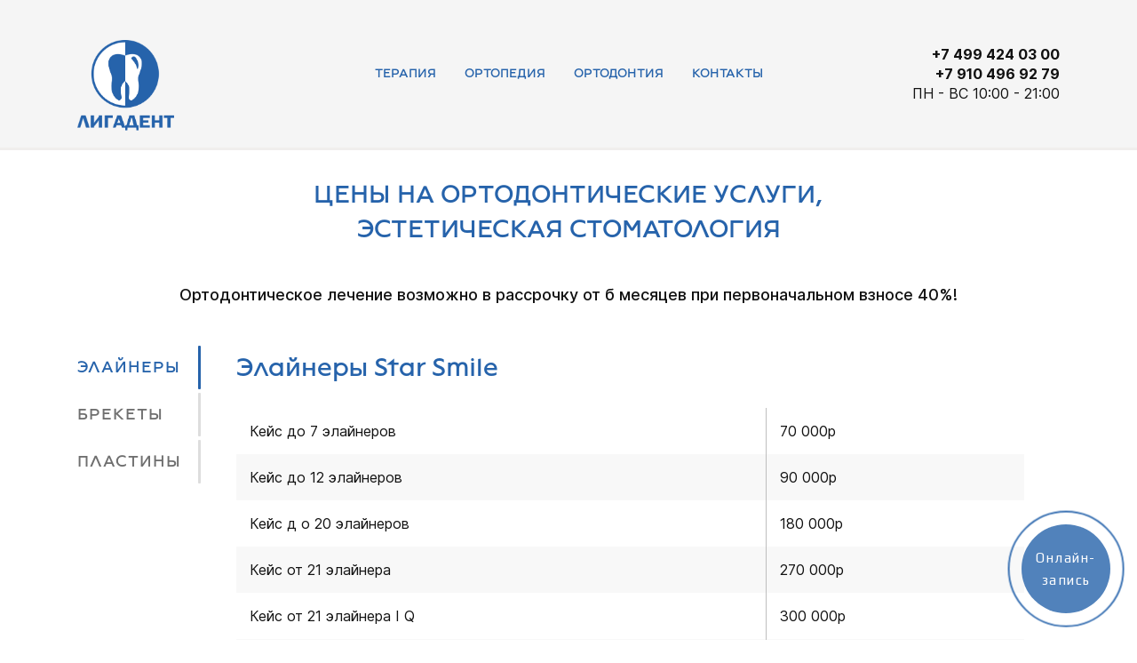

--- FILE ---
content_type: text/html; charset=utf-8
request_url: https://ligadentstom.ru/ortodontiya
body_size: 41108
content:
<!DOCTYPE html><html>
<head>
 <meta charset="utf-8"/>
<meta http-equiv="Content-Type" content="text/html; charset=utf-8"/>
<meta http-equiv="x-dns-prefetch-control" content="on"/>
<link rel="preconnect" href="//m-files.cdn1.cc/"/>
<title>Ортодонтия, эстетическая стоматология. Стоматология Лигадент МЦК Ростокино, ВДНХ, улица Бажова</title>
<meta name="viewport" content="width=device-width"/>
<meta name="robots" content="index, follow"/>
<meta name="keywords" content="стоматология Ростокино, стоматология Бажова, стоматология ВДНХ, МЦК Ростокино, метро ВДНХ, метро Бабушкинская лечение зубов, ортодонтия, эстетическая стоматология"/><meta name="description" content="Стоматологическая клиника Лигадент, МЦК Ростокино, метро ВДНХ, ул. Бажова, 24/2. Запись на прием: +7 499 424 03 00, 8 910 496 92 79. Работает с 2012 года, стабильно развивается и предоставляет качественные стоматологические услуги по терапии, протезированию (ортодонтии), ортодонтии (выравниванию зубов) и эстетической стоматологии. Передовое оборудование позволяет проводит"/><meta property="og:title" content="Коронки Prettau"/><meta property="og:description" content="Коронки гипоаллергенные со скидкой 20000р срок службы от 25 лет"/><meta property="og:image" content="https://m-files.cdn1.cc/lpfile/6/2/a/62a02094a97aa99ca3e3605134a7edff.png"/><meta property="og:type" content="website"/><meta property="og:url" content="ligadentstom.ru/ortodontiya"/><link href="//ligadentstom.ru/favicon.png?697" type="image/png" rel="shortcut icon"/><link href="//m-files.cdn1.cc/web/build/pages/public.bundle.css?v=1744116529" rel="stylesheet"/><style>body,#site_wrapper1{min-width:1170px;}.blk_section_inner{width:1170px;}@media (max-width: 500px){body,#site_wrapper1{min-width:370px;}.blk_section_inner{width:370px;}.section_popup_wnd{width:300px!important;}.blk-section--ms-popup{max-width:300px}}</style><style id="font-face-14">@font-face {
font-family: 'Open Sans';
src: url('//m-files.cdn1.cc/web/user/fonts/open_sans/open_sans_light.woff') format('woff'), url('//m-files.cdn1.cc/web/user/fonts/open_sans/open_sans_light.ttf') format('ttf');
font-weight: 300;
font-style: normal;
font-display: swap;
}</style><style id="font-face-16">@font-face {
font-family: 'Open Sans';
src: url('//m-files.cdn1.cc/web/user/fonts/open_sans/open_sans_normal.woff') format('woff'), url('//m-files.cdn1.cc/web/user/fonts/open_sans/open_sans_normal.ttf') format('ttf');
font-weight: 400;
font-style: normal;
font-display: swap;
}</style><style id="site_styles_css">.menu-bar__button {background-color: #7d7d7d;float: right;} .menu-bar__button .menu-bar__icon {fill: #FFFFFF;}</style><style id="font-face-293">@font-face {
font-family: 'Lack';
src: url('//m-files.cdn1.cc/web/user/fonts/lack/lack_normal.woff') format('woff'), url('//m-files.cdn1.cc/web/user/fonts/lack/lack_normal.ttf') format('ttf');
font-weight: 400;
font-style: normal;
font-display: swap;
}</style><style>.blk_text.blk_text__mtr-85 h1.blk-data.font-293:not([data-gs-fonts]),.blk_text.blk_text__mtr-85 h2.blk-data.font-293:not([data-gs-fonts]),.blk_text.blk_text__mtr-85 h3.blk-data.font-293:not([data-gs-fonts]),.blk_text.blk_text__mtr-85 h4.blk-data.font-293:not([data-gs-fonts]),.blk_text.blk_text__mtr-85 h5.blk-data.font-293:not([data-gs-fonts]),.blk_text.blk_text__mtr-85 h6.blk-data.font-293:not([data-gs-fonts]),.font-293{font-family:Lack,Arial!important;font-weight:400!important;font-style:normal!important;}</style><style id="font-face-206">@font-face {
font-family: 'Inter';
src: url('//m-files.cdn1.cc/web/user/fonts/inter/inter_medium.woff') format('woff'), url('//m-files.cdn1.cc/web/user/fonts/inter/inter_medium.ttf') format('ttf');
font-weight: 500;
font-style: normal;
font-display: swap;
}</style><style>.blk_text.blk_text__mtr-85 h1.blk-data.font-206:not([data-gs-fonts]),.blk_text.blk_text__mtr-85 h2.blk-data.font-206:not([data-gs-fonts]),.blk_text.blk_text__mtr-85 h3.blk-data.font-206:not([data-gs-fonts]),.blk_text.blk_text__mtr-85 h4.blk-data.font-206:not([data-gs-fonts]),.blk_text.blk_text__mtr-85 h5.blk-data.font-206:not([data-gs-fonts]),.blk_text.blk_text__mtr-85 h6.blk-data.font-206:not([data-gs-fonts]),.font-206{font-family:Inter,Arial!important;font-weight:500!important;font-style:normal!important;}</style><style>#\32 248b9546a3a4467953f35422e3c94f2 > .block-content {  display: flex;}#\32 248b9546a3a4467953f35422e3c94f2 > .block-content > .m-block-wrapper {    width: 100%;    margin: 0;}#\32 248b9546a3a4467953f35422e3c94f2.blk-in-abs > .block-content > .m-block-wrapper {width: 460px;height: 300px;margin: 0;}#\32 248b9546a3a4467953f35422e3c94f2.blk--resizing > .block-content > .m-block-wrapper {    width: 100%;    height: 100%;}@media(max-width:500px){#\32 248b9546a3a4467953f35422e3c94f2 > .block-content > .m-block-wrapper {        margin: 0;    }#\32 248b9546a3a4467953f35422e3c94f2.blk-in-abs > .block-content > .m-block-wrapper {    width: 350px;    height: 100px;    margin: 0;    }#\32 248b9546a3a4467953f35422e3c94f2.blk--resizing > .block-content > .m-block-wrapper {        width: 100%;        height: 100%;    }}#\32 248b9546a3a4467953f35422e3c94f2 > .block-content > .m-block-wrapper {    min-width: 0;}#\32 248b9546a3a4467953f35422e3c94f2 {        --border: 1px solid #BEBEBE;    }#\32 248b9546a3a4467953f35422e3c94f2.blk-in-abs > .block-content > .m-block-wrapper {    height: auto;}#\32 248b9546a3a4467953f35422e3c94f2 .ms-table {    color: #121212;        text-align: left;        min-width: 100%;}#\32 248b9546a3a4467953f35422e3c94f2 th.ms-table__column {    text-align: unset;}#\32 248b9546a3a4467953f35422e3c94f2 .ms-table__body {    vertical-align: middle;}#\32 248b9546a3a4467953f35422e3c94f2 .ms-table__column {        padding: 15px;        position: relative;}#\32 248b9546a3a4467953f35422e3c94f2 .ms-table-wrapper-2248b9546a3a4467953f35422e3c94f2 {    overflow-x: auto;    overflow-y: hidden;}#\32 248b9546a3a4467953f35422e3c94f2 .ms-table-wrapper-2248b9546a3a4467953f35422e3c94f2::-webkit-scrollbar {    width: 5px;    height: 5px;    background-color: transparent;}#\32 248b9546a3a4467953f35422e3c94f2 .ms-table-wrapper-2248b9546a3a4467953f35422e3c94f2::-webkit-scrollbar-thumb {    background-color: #dbdbdb;}#\32 248b9546a3a4467953f35422e3c94f2 .ms-table__row:nth-child(odd) {    background: #FFFFFF;    color: #121212;}#\32 248b9546a3a4467953f35422e3c94f2 .ms-table__row:nth-child(even) {    background: #f8f8f8;    color: #121212;}#\32 248b9546a3a4467953f35422e3c94f2 .ms-table__column {    border-left: var(--border);    border-right: var(--border);}#\32 248b9546a3a4467953f35422e3c94f2 .ms-table__column:first-child {    border-left: none;}#\32 248b9546a3a4467953f35422e3c94f2 .ms-table__column:last-child {    border-right: none;}@-moz-document url-prefix() {    .ms-table-wrapper-2248b9546a3a4467953f35422e3c94f2 {        scrollbar-color: #dbdbdb transparent;    }}@media(max-width:500px){#\32 248b9546a3a4467953f35422e3c94f2.blk-in-abs > .block-content > .m-block-wrapper {        height: auto;    }}@media (min-width:501px) {#\32 248b9546a3a4467953f35422e3c94f2   }@media(max-width:500px){#\32 248b9546a3a4467953f35422e3c94f2   }#\32 248b9546a3a4467953f35422e3c94f2 .ms-table__column {    min-width: 50px;    width: 50px;    }@media(max-width:500px){#\32 248b9546a3a4467953f35422e3c94f2         .ms-table__column {        min-width: 50px;        width: 50px;            }}
#\32 248b9546a3a4467953f35422e3c94f2 > .block-content{justify-content:center;}
@font-face {
font-family: 'Inter';
src: url('//m-files.cdn1.cc/web/user/fonts/inter/inter_normal.woff') format('woff'), url('//m-files.cdn1.cc/web/user/fonts/inter/inter_normal.ttf') format('ttf');
font-weight: 400;
font-style: normal;
font-display: swap;
}
.ms-ts-2248b9546a3a4467953f35422e3c94f2-27{font-family:Inter,Arial!important;font-weight:400!important;font-style:normal!important;font-size:16px!important;line-height:140%!important;letter-spacing:0px!important}
@media (max-width: 500px){}</style><style id="font-face-205">@font-face {
font-family: 'Inter';
src: url('//m-files.cdn1.cc/web/user/fonts/inter/inter_normal.woff') format('woff'), url('//m-files.cdn1.cc/web/user/fonts/inter/inter_normal.ttf') format('ttf');
font-weight: 400;
font-style: normal;
font-display: swap;
}</style><style>.blk_text.blk_text__mtr-85 h1.blk-data.font-205:not([data-gs-fonts]),.blk_text.blk_text__mtr-85 h2.blk-data.font-205:not([data-gs-fonts]),.blk_text.blk_text__mtr-85 h3.blk-data.font-205:not([data-gs-fonts]),.blk_text.blk_text__mtr-85 h4.blk-data.font-205:not([data-gs-fonts]),.blk_text.blk_text__mtr-85 h5.blk-data.font-205:not([data-gs-fonts]),.blk_text.blk_text__mtr-85 h6.blk-data.font-205:not([data-gs-fonts]),.font-205{font-family:Inter,Arial!important;font-weight:400!important;font-style:normal!important;}</style><style>#\33 5e60201a2e24a228d8fa2675fe5b2bc > .block-content {  display: flex;}#\33 5e60201a2e24a228d8fa2675fe5b2bc > .block-content > .m-block-wrapper {    width: 100%;    margin: 0;}#\33 5e60201a2e24a228d8fa2675fe5b2bc.blk-in-abs > .block-content > .m-block-wrapper {width: 460px;height: 300px;margin: 0;}#\33 5e60201a2e24a228d8fa2675fe5b2bc.blk--resizing > .block-content > .m-block-wrapper {    width: 100%;    height: 100%;}@media(max-width:500px){#\33 5e60201a2e24a228d8fa2675fe5b2bc > .block-content > .m-block-wrapper {        margin: 0;    }#\33 5e60201a2e24a228d8fa2675fe5b2bc.blk-in-abs > .block-content > .m-block-wrapper {    width: 350px;    height: 100px;    margin: 0;    }#\33 5e60201a2e24a228d8fa2675fe5b2bc.blk--resizing > .block-content > .m-block-wrapper {        width: 100%;        height: 100%;    }}#\33 5e60201a2e24a228d8fa2675fe5b2bc > .block-content > .m-block-wrapper {    min-width: 0;}#\33 5e60201a2e24a228d8fa2675fe5b2bc {        --border: 1px solid #BEBEBE;    }#\33 5e60201a2e24a228d8fa2675fe5b2bc.blk-in-abs > .block-content > .m-block-wrapper {    height: auto;}#\33 5e60201a2e24a228d8fa2675fe5b2bc .ms-table {    color: #121212;        text-align: left;        min-width: 100%;}#\33 5e60201a2e24a228d8fa2675fe5b2bc th.ms-table__column {    text-align: unset;}#\33 5e60201a2e24a228d8fa2675fe5b2bc .ms-table__body {    vertical-align: middle;}#\33 5e60201a2e24a228d8fa2675fe5b2bc .ms-table__column {        padding: 15px;        position: relative;}#\33 5e60201a2e24a228d8fa2675fe5b2bc .ms-table-wrapper-35e60201a2e24a228d8fa2675fe5b2bc {    overflow-x: auto;    overflow-y: hidden;}#\33 5e60201a2e24a228d8fa2675fe5b2bc .ms-table-wrapper-35e60201a2e24a228d8fa2675fe5b2bc::-webkit-scrollbar {    width: 5px;    height: 5px;    background-color: transparent;}#\33 5e60201a2e24a228d8fa2675fe5b2bc .ms-table-wrapper-35e60201a2e24a228d8fa2675fe5b2bc::-webkit-scrollbar-thumb {    background-color: #dbdbdb;}#\33 5e60201a2e24a228d8fa2675fe5b2bc .ms-table__row:nth-child(odd) {    background: #FFFFFF;    color: #121212;}#\33 5e60201a2e24a228d8fa2675fe5b2bc .ms-table__row:nth-child(even) {    background: #f8f8f8;    color: #121212;}#\33 5e60201a2e24a228d8fa2675fe5b2bc .ms-table__column {    border-left: var(--border);    border-right: var(--border);}#\33 5e60201a2e24a228d8fa2675fe5b2bc .ms-table__column:first-child {    border-left: none;}#\33 5e60201a2e24a228d8fa2675fe5b2bc .ms-table__column:last-child {    border-right: none;}@-moz-document url-prefix() {    .ms-table-wrapper-35e60201a2e24a228d8fa2675fe5b2bc {        scrollbar-color: #dbdbdb transparent;    }}@media(max-width:500px){#\33 5e60201a2e24a228d8fa2675fe5b2bc.blk-in-abs > .block-content > .m-block-wrapper {        height: auto;    }}@media (min-width:501px) {#\33 5e60201a2e24a228d8fa2675fe5b2bc   }@media(max-width:500px){#\33 5e60201a2e24a228d8fa2675fe5b2bc   }#\33 5e60201a2e24a228d8fa2675fe5b2bc .ms-table__column {    min-width: 50px;    width: 50px;    }@media(max-width:500px){#\33 5e60201a2e24a228d8fa2675fe5b2bc         .ms-table__column {        min-width: 50px;        width: 50px;            }}
#\33 5e60201a2e24a228d8fa2675fe5b2bc > .block-content{justify-content:center;}
@font-face {
font-family: 'Inter';
src: url('//m-files.cdn1.cc/web/user/fonts/inter/inter_normal.woff') format('woff'), url('//m-files.cdn1.cc/web/user/fonts/inter/inter_normal.ttf') format('ttf');
font-weight: 400;
font-style: normal;
font-display: swap;
}
.ms-ts-35e60201a2e24a228d8fa2675fe5b2bc-43{font-family:Inter,Arial!important;font-weight:400!important;font-style:normal!important;font-size:16px!important;line-height:140%!important;letter-spacing:0px!important}
@media (max-width: 500px){}</style><style>#fb29bbff51b242c69c5afb87ea500897 > .block-content {  display: flex;}#fb29bbff51b242c69c5afb87ea500897 > .block-content > .m-block-wrapper {    width: 100%;    margin: 0;}#fb29bbff51b242c69c5afb87ea500897.blk-in-abs > .block-content > .m-block-wrapper {width: 460px;height: 300px;margin: 0;}#fb29bbff51b242c69c5afb87ea500897.blk--resizing > .block-content > .m-block-wrapper {    width: 100%;    height: 100%;}@media(max-width:500px){#fb29bbff51b242c69c5afb87ea500897 > .block-content > .m-block-wrapper {        margin: 0;    }#fb29bbff51b242c69c5afb87ea500897.blk-in-abs > .block-content > .m-block-wrapper {    width: 350px;    height: 100px;    margin: 0;    }#fb29bbff51b242c69c5afb87ea500897.blk--resizing > .block-content > .m-block-wrapper {        width: 100%;        height: 100%;    }}#fb29bbff51b242c69c5afb87ea500897 > .block-content > .m-block-wrapper {    min-width: 0;}#fb29bbff51b242c69c5afb87ea500897 {        --border: 1px solid #BEBEBE;    }#fb29bbff51b242c69c5afb87ea500897.blk-in-abs > .block-content > .m-block-wrapper {    height: auto;}#fb29bbff51b242c69c5afb87ea500897 .ms-table {    color: #121212;        text-align: left;        min-width: 100%;}#fb29bbff51b242c69c5afb87ea500897 th.ms-table__column {    text-align: unset;}#fb29bbff51b242c69c5afb87ea500897 .ms-table__body {    vertical-align: middle;}#fb29bbff51b242c69c5afb87ea500897 .ms-table__column {        padding: 15px;        position: relative;}#fb29bbff51b242c69c5afb87ea500897 .ms-table-wrapper-fb29bbff51b242c69c5afb87ea500897 {    overflow-x: auto;    overflow-y: hidden;}#fb29bbff51b242c69c5afb87ea500897 .ms-table-wrapper-fb29bbff51b242c69c5afb87ea500897::-webkit-scrollbar {    width: 5px;    height: 5px;    background-color: transparent;}#fb29bbff51b242c69c5afb87ea500897 .ms-table-wrapper-fb29bbff51b242c69c5afb87ea500897::-webkit-scrollbar-thumb {    background-color: #dbdbdb;}#fb29bbff51b242c69c5afb87ea500897 .ms-table__row:nth-child(odd) {    background: #FFFFFF;    color: #121212;}#fb29bbff51b242c69c5afb87ea500897 .ms-table__row:nth-child(even) {    background: #f8f8f8;    color: #121212;}#fb29bbff51b242c69c5afb87ea500897 .ms-table__column {    border-left: var(--border);    border-right: var(--border);}#fb29bbff51b242c69c5afb87ea500897 .ms-table__column:first-child {    border-left: none;}#fb29bbff51b242c69c5afb87ea500897 .ms-table__column:last-child {    border-right: none;}@-moz-document url-prefix() {    .ms-table-wrapper-fb29bbff51b242c69c5afb87ea500897 {        scrollbar-color: #dbdbdb transparent;    }}@media(max-width:500px){#fb29bbff51b242c69c5afb87ea500897.blk-in-abs > .block-content > .m-block-wrapper {        height: auto;    }}@media (min-width:501px) {#fb29bbff51b242c69c5afb87ea500897   }@media(max-width:500px){#fb29bbff51b242c69c5afb87ea500897   }#fb29bbff51b242c69c5afb87ea500897 .ms-table__column {    min-width: 50px;    width: 50px;    }@media(max-width:500px){#fb29bbff51b242c69c5afb87ea500897         .ms-table__column {        min-width: 50px;        width: 50px;            }}
#fb29bbff51b242c69c5afb87ea500897 > .block-content{justify-content:center;}
@font-face {
font-family: 'Inter';
src: url('//m-files.cdn1.cc/web/user/fonts/inter/inter_normal.woff') format('woff'), url('//m-files.cdn1.cc/web/user/fonts/inter/inter_normal.ttf') format('ttf');
font-weight: 400;
font-style: normal;
font-display: swap;
}
.ms-ts-fb29bbff51b242c69c5afb87ea500897-59{font-family:Inter,Arial!important;font-weight:400!important;font-style:normal!important;font-size:16px!important;line-height:140%!important;letter-spacing:0px!important}
@media (max-width: 500px){}</style><style id="head-blocks-style"></style><style id="font-face-208">@font-face {
font-family: 'Inter';
src: url('//m-files.cdn1.cc/web/user/fonts/inter/inter_bold.woff') format('woff'), url('//m-files.cdn1.cc/web/user/fonts/inter/inter_bold.ttf') format('ttf');
font-weight: 700;
font-style: normal;
font-display: swap;
}</style><style>.blk_text.blk_text__mtr-85 h1.blk-data.font-208:not([data-gs-fonts]),.blk_text.blk_text__mtr-85 h2.blk-data.font-208:not([data-gs-fonts]),.blk_text.blk_text__mtr-85 h3.blk-data.font-208:not([data-gs-fonts]),.blk_text.blk_text__mtr-85 h4.blk-data.font-208:not([data-gs-fonts]),.blk_text.blk_text__mtr-85 h5.blk-data.font-208:not([data-gs-fonts]),.blk_text.blk_text__mtr-85 h6.blk-data.font-208:not([data-gs-fonts]),.font-208{font-family:Inter,Arial!important;font-weight:700!important;font-style:normal!important;}</style><style>#\39 ea44d652d0e4175bf682ca84c90ccc3 .m-image img,#\39 ea44d652d0e4175bf682ca84c90ccc3 .m-image svg {    width: 109px;}#\39 ea44d652d0e4175bf682ca84c90ccc3 .m-image__wrapper {    position: relative;        width: 109px;    height: 105px;    }#\39 ea44d652d0e4175bf682ca84c90ccc3 .m-image {    height: 100%;        --opacity: 100%;    --blur: 0px;    --brightness: 1;    --contrast: 100%;    --grayscale: 0%;    --hueRotate: 0deg;    --invert: 0%;    --saturate: 100%;        transition: transform 0.2s, filter 0.2s;}#\39 ea44d652d0e4175bf682ca84c90ccc3 .m-image > * {        }#\39 ea44d652d0e4175bf682ca84c90ccc3 .m-image svg {        height: unset!important;        fill: #000000!important;        width: 109px;    top: -0px;    left: -0px;    position: absolute;    max-width: none;    max-height: none;}#\39 ea44d652d0e4175bf682ca84c90ccc3 .m-image__sub-wrapper {        --opacityBg: 100%;    --blurBg: 0px;    --brightnessBg: 1;    --contrastBg: 100%;    --grayscaleBg: 0%;    --hueRotateBg: 0deg;    --invertBg: 0%;    --saturateBg: 100%;        transition: backdrop-filter 0.2s;}#\39 ea44d652d0e4175bf682ca84c90ccc3 .m-image__sub-wrapper {        transform: translateZ(0);    width: 100%;    height: 100%;}#\39 ea44d652d0e4175bf682ca84c90ccc3 .m-image__sub-wrapper:hover .m-image {            }#\39 ea44d652d0e4175bf682ca84c90ccc3 .m-image__sub-wrapper {    overflow: hidden;                                border-radius: 0px;                                                box-shadow: none;    }#\39 ea44d652d0e4175bf682ca84c90ccc3 .m-image img,#\39 ea44d652d0e4175bf682ca84c90ccc3 .m-image svg {    min-width: 109px;    width: 109px;}#\39 ea44d652d0e4175bf682ca84c90ccc3 .m-image__wrapper {        border-radius: px;            }#\39 ea44d652d0e4175bf682ca84c90ccc3 .m-image {    width: 100%;    height: 100%;    line-height: 0;        cursor: pointer;    }#\39 ea44d652d0e4175bf682ca84c90ccc3 .m-image__notice {        cursor: pointer;    }#\39 ea44d652d0e4175bf682ca84c90ccc3 .m-image__increase {    cursor: pointer;}#\39 ea44d652d0e4175bf682ca84c90ccc3 .m-image__wrapper .m-image__sub-wrapper .m-image--scale {    transform: scale(1.2);}#\39 ea44d652d0e4175bf682ca84c90ccc3 .m-image__increase {    display: none;    position: absolute;    width: 100%;    height: 100%;    left: 0;    top: 0;    background: rgba(0, 0, 0, 0.3);}#\39 ea44d652d0e4175bf682ca84c90ccc3 .m-image__increase-icon {    position: absolute;    max-width: 50px;    width: 30%;    top: 50%;    left: 50%;    transform: translateX(-50%) translateY(-50%);}#\39 ea44d652d0e4175bf682ca84c90ccc3 .m-image:hover + .m-image__increase,#\39 ea44d652d0e4175bf682ca84c90ccc3 .m-image__increase:hover {    display: block;}#\39 ea44d652d0e4175bf682ca84c90ccc3 .m-image.is-svg svg,#\39 ea44d652d0e4175bf682ca84c90ccc3 .m-image.is-svg img,#\39 ea44d652d0e4175bf682ca84c90ccc3 .m-image > img[src*=".gif"] {    position: absolute;    width: 109px;    top: -0px;    left: -0px;    max-width: none;    max-height: none;}#\39 ea44d652d0e4175bf682ca84c90ccc3 .m-image--mob {    display: none;}@media (min-width:501px) {#\39 ea44d652d0e4175bf682ca84c90ccc3   }@media(max-width:500px){#\39 ea44d652d0e4175bf682ca84c90ccc3   }@media(max-width:500px){#\39 ea44d652d0e4175bf682ca84c90ccc3 {        overflow: hidden;    }}
#\39 ea44d652d0e4175bf682ca84c90ccc3 > .block-content{justify-content:start;}
@media (max-width: 500px){}</style><style id="sp-1922107__blocks-style">/*** (PAGE_ID: #1922107) STYLES FOR BLOCKS ***/.blk.blk_text[data-id=b-640bcf1a40854f659bc45b2835696e00] .blk-data{font-size:22px;line-height:100%;padding:0px 0px 0px 0px}.ms-ts-869fb8bfdd20411bbfbc4907f2503a74-27{font-family:Lack,Arial!important;font-weight:400!important;font-style:normal!important;font-size:14px!important;line-height:140%!important;letter-spacing:0px!important}.blk.blk_text[data-id=b-97011f7f7f284d8980d3b6f735f9f1fe] .blk-data{font-size:16px;line-height:140%;text-align:right;padding:0px 0px 0px 0px}.blk_section[data-id=s-869fb8bfdd20411bbfbc4907f2503a74]{background: #f5f5f5}.blk_section[data-id=s-869fb8bfdd20411bbfbc4907f2503a74] .blk_section_inner {background-position: 50% 0%;background-repeat: no-repeat}.blk_section[data-id=s-869fb8bfdd20411bbfbc4907f2503a74]{background: #f5f5f5}.blk_section[data-id=s-869fb8bfdd20411bbfbc4907f2503a74] .blk_section_inner {background-position: 50% 0%;background-repeat: no-repeat}#\38 69fb8bfdd20411bbfbc4907f2503a74.blk_section {   background: transparent;}#\38 69fb8bfdd20411bbfbc4907f2503a74 .ms-menu__wrapper,#\38 69fb8bfdd20411bbfbc4907f2503a74 .ms-next-submenu__item,#\38 69fb8bfdd20411bbfbc4907f2503a74 .ms-submenu__item,#\38 69fb8bfdd20411bbfbc4907f2503a74 .ms-column__item,#\38 69fb8bfdd20411bbfbc4907f2503a74 .ms-submenu__item-content {    position: relative;}#\38 69fb8bfdd20411bbfbc4907f2503a74 .ms-menu__wrapper {    display: flex;    justify-content: center;}#\38 69fb8bfdd20411bbfbc4907f2503a74 .ms-menu__button-wrapper {    display: none;}#\38 69fb8bfdd20411bbfbc4907f2503a74 .ms-menu__wrapper{        background: #f5f5f5;        box-shadow:         unset    ;    border-bottom: solid 3px #f0eeed;}#\38 69fb8bfdd20411bbfbc4907f2503a74 .ms-menu {    display: grid;                    width: 1170px;                    grid-template-columns: 20% 1fr 20%;        grid-gap: 20px;    align-items: center;    padding: 16px 32px 16px 32px;    }#\38 69fb8bfdd20411bbfbc4907f2503a74 .ms-menu__logo,#\38 69fb8bfdd20411bbfbc4907f2503a74 .ms-menu__contacts {    max-width: 100%;}#\38 69fb8bfdd20411bbfbc4907f2503a74 .ms-menu__items {    display: flex;    justify-content: center;    align-items: center;    grid-gap: 5px;    flex-wrap: wrap;}#\38 69fb8bfdd20411bbfbc4907f2503a74 .ms-menu__item {    display: grid;    align-items: center;    grid-gap: 10px;        border-radius:  8px;        padding: 8px 16px 8px 16px;    color: #2663ab;    background: transparent;    transition: color 0.3s, background 0.3s;    cursor: pointer;}#\38 69fb8bfdd20411bbfbc4907f2503a74 .ms-menu__items > a {    text-decoration: none;}#\38 69fb8bfdd20411bbfbc4907f2503a74 .ms-menu__item:hover,#\38 69fb8bfdd20411bbfbc4907f2503a74 .ms-menu__item--active {    background: #FFFFFF;    color: #2663ab;}#\38 69fb8bfdd20411bbfbc4907f2503a74 .ms-menu__item-arrow,#\38 69fb8bfdd20411bbfbc4907f2503a74 .ms-submenu__item-arrow {    width: 0.8em;    height: 0.8em;    -webkit-mask: url(//m-files.cdn1.cc/lpfile/4/1/2/412f32896c37205f333f5c7fa9b77585.svg?68955769) center center / cover no-repeat;    transition: transform 0.3s, background 0.3s;}#\38 69fb8bfdd20411bbfbc4907f2503a74 .ms-menu__item-arrow {    background: #2663ab;}#\38 69fb8bfdd20411bbfbc4907f2503a74 .ms-menu__item--active .ms-menu__item-arrow,#\38 69fb8bfdd20411bbfbc4907f2503a74 .ms-menu__item:hover .ms-menu__item-arrow {    background: #2663ab;}#\38 69fb8bfdd20411bbfbc4907f2503a74 .ms-submenu__item-arrow {    position: absolute;    right: 0;    top: 50%;    transform: translateY(-50%);    background: #2663ab;}#\38 69fb8bfdd20411bbfbc4907f2503a74 .ms-submenu__item--active .ms-submenu__item-arrow,#\38 69fb8bfdd20411bbfbc4907f2503a74 .ms-submenu__item:hover .ms-submenu__item-arrow {    background: #2663ab;}#\38 69fb8bfdd20411bbfbc4907f2503a74 .ms-menu__item-substrate {    position: absolute;        --borderRadius: 12px;        background: #ffffff;    padding: 16px;    box-shadow:     2px 3px 5px 0px rgba(0,0,0,0.34);    border: unset;    z-index: 7;    display: flex;    align-items: start;    grid-gap: 20px;    transition: transform 0.3s;        transform-origin: top;    }#\38 69fb8bfdd20411bbfbc4907f2503a74 .ms-column__item--title {    color: #7A7A7A;}#\38 69fb8bfdd20411bbfbc4907f2503a74 .ms-submenu__item {    padding: 15px;        border-radius: 16px;        background: transparent;    transition: background 0.3s;}#\38 69fb8bfdd20411bbfbc4907f2503a74 .ms-submenu__item:hover,#\38 69fb8bfdd20411bbfbc4907f2503a74 .ms-submenu__item--active {    background: rgba(250,250,250,0.61);}#\38 69fb8bfdd20411bbfbc4907f2503a74 .ms-submenu__item-title,#\38 69fb8bfdd20411bbfbc4907f2503a74 .ms-next-submenu__item {    color: #2663ab;    transition: color 0.3s;}#\38 69fb8bfdd20411bbfbc4907f2503a74 .ms-submenu__item--active .ms-submenu__item-title,#\38 69fb8bfdd20411bbfbc4907f2503a74 .ms-submenu__item:hover .ms-submenu__item-title,#\38 69fb8bfdd20411bbfbc4907f2503a74 .ms-next-submenu__item:hover {    color: #2663ab;}#\38 69fb8bfdd20411bbfbc4907f2503a74 .ms-submenu__item-subtitle {    color: #7A7A7A;    transition: color 0.3s;}#\38 69fb8bfdd20411bbfbc4907f2503a74 .ms-submenu__item--active .ms-submenu__item-subtitle,#\38 69fb8bfdd20411bbfbc4907f2503a74 .ms-submenu__item:hover .ms-submenu__item-subtitle {    color: #7A7A7A;}#\38 69fb8bfdd20411bbfbc4907f2503a74 .ms-submenu__item-image {    width: 40px;    height: 40px;    align-self: start;}#\38 69fb8bfdd20411bbfbc4907f2503a74 .ms-submenu__item-image > svg {    fill: #000000!important;}#\38 69fb8bfdd20411bbfbc4907f2503a74 .ms-submenu__item-image > img,#\38 69fb8bfdd20411bbfbc4907f2503a74 .ms-submenu__item-image > svg {    width: 100%;    height: 100%;}#\38 69fb8bfdd20411bbfbc4907f2503a74 .ms-column__item,#\38 69fb8bfdd20411bbfbc4907f2503a74 .ms-submenu__item,#\38 69fb8bfdd20411bbfbc4907f2503a74 .ms-column__item--submenu {    display: flex;    flex-direction: column;}#\38 69fb8bfdd20411bbfbc4907f2503a74 .ms-column__item {    grid-gap: 20px;}#\38 69fb8bfdd20411bbfbc4907f2503a74 .ms-column__item--submenu {    grid-gap: 5px;}#\38 69fb8bfdd20411bbfbc4907f2503a74 .ms-submenu__item-content {    display: grid;    align-items: center;    grid-row-gap: 5px;    grid-column-gap: 10px;}#\38 69fb8bfdd20411bbfbc4907f2503a74 .ms-submenu__item-next_submenu {    display: none;    flex-direction: column;    grid-gap: 10px;}#\38 69fb8bfdd20411bbfbc4907f2503a74                                     .ms-menu__item-0 .ms-column__item-0 .ms-submenu__item-0 .ms-submenu__item-content {                        grid-template-columns: max-content 1fr;                                    grid-template-rows: repeat(2, max-content);                    }#\38 69fb8bfdd20411bbfbc4907f2503a74                                         .ms-menu__item-0 .ms-column__item-0 .ms-submenu__item-0 .ms-submenu__item-subtitle {            grid-column: 1 / -1;        }#\38 69fb8bfdd20411bbfbc4907f2503a74                                 .ms-menu__item-0 .ms-column__item-0 .ms-submenu__item-0 .ms-submenu__item-content {            padding-right: calc(1em + 10px);           }#\38 69fb8bfdd20411bbfbc4907f2503a74                 .ms-menu__item-0 .ms-column__item-0 .ms-submenu__item-0 .ms-submenu__item-next_submenu {                        padding-left: 0;                    }#\38 69fb8bfdd20411bbfbc4907f2503a74                                         .ms-menu__item-0 .ms-column__item-0 .ms-submenu__item-1 .ms-submenu__item-content {                        grid-template-columns: max-content 1fr;                                    grid-template-rows: repeat(2, max-content);                    }#\38 69fb8bfdd20411bbfbc4907f2503a74                                         .ms-menu__item-0 .ms-column__item-0 .ms-submenu__item-1 .ms-submenu__item-subtitle {            grid-column: 1 / -1;        }#\38 69fb8bfdd20411bbfbc4907f2503a74                                 .ms-menu__item-0 .ms-column__item-0 .ms-submenu__item-1 .ms-submenu__item-content {            padding-right: calc(1em + 10px);           }#\38 69fb8bfdd20411bbfbc4907f2503a74                 .ms-menu__item-0 .ms-column__item-0 .ms-submenu__item-1 .ms-submenu__item-next_submenu {                        padding-left: 0;                    }#\38 69fb8bfdd20411bbfbc4907f2503a74                                         .ms-menu__item-0 .ms-column__item-0 .ms-submenu__item-2 .ms-submenu__item-content {                        grid-template-columns: max-content 1fr;                                    grid-template-rows: repeat(2, max-content);                    }#\38 69fb8bfdd20411bbfbc4907f2503a74                                         .ms-menu__item-0 .ms-column__item-0 .ms-submenu__item-2 .ms-submenu__item-subtitle {            grid-column: 1 / -1;        }#\38 69fb8bfdd20411bbfbc4907f2503a74                                 .ms-menu__item-0 .ms-column__item-0 .ms-submenu__item-2 .ms-submenu__item-content {            padding-right: calc(1em + 10px);           }#\38 69fb8bfdd20411bbfbc4907f2503a74                 .ms-menu__item-0 .ms-column__item-0 .ms-submenu__item-2 .ms-submenu__item-next_submenu {                        padding-left: 0;                    }#\38 69fb8bfdd20411bbfbc4907f2503a74                                                                     .ms-menu__item-0 .ms-column__item-1 .ms-submenu__item-0 .ms-submenu__item-content {                        grid-template-columns: max-content 1fr;                                    grid-template-rows: repeat(2, max-content);                    }#\38 69fb8bfdd20411bbfbc4907f2503a74                                         .ms-menu__item-0 .ms-column__item-1 .ms-submenu__item-0 .ms-submenu__item-subtitle {            grid-column: 1 / -1;        }#\38 69fb8bfdd20411bbfbc4907f2503a74                                 .ms-menu__item-0 .ms-column__item-1 .ms-submenu__item-0 .ms-submenu__item-content {            padding-right: calc(1em + 10px);           }#\38 69fb8bfdd20411bbfbc4907f2503a74                 .ms-menu__item-0 .ms-column__item-1 .ms-submenu__item-0 .ms-submenu__item-next_submenu {                        padding-left: 0;                    }#\38 69fb8bfdd20411bbfbc4907f2503a74                                         .ms-menu__item-0 .ms-column__item-1 .ms-submenu__item-1 .ms-submenu__item-content {                        grid-template-columns: max-content 1fr;                                    grid-template-rows: repeat(2, max-content);                    }#\38 69fb8bfdd20411bbfbc4907f2503a74                                         .ms-menu__item-0 .ms-column__item-1 .ms-submenu__item-1 .ms-submenu__item-subtitle {            grid-column: 1 / -1;        }#\38 69fb8bfdd20411bbfbc4907f2503a74                                 .ms-menu__item-0 .ms-column__item-1 .ms-submenu__item-1 .ms-submenu__item-content {            padding-right: calc(1em + 10px);           }#\38 69fb8bfdd20411bbfbc4907f2503a74                 .ms-menu__item-0 .ms-column__item-1 .ms-submenu__item-1 .ms-submenu__item-next_submenu {                        padding-left: 0;                    }#\38 69fb8bfdd20411bbfbc4907f2503a74                                         .ms-menu__item-0 .ms-column__item-1 .ms-submenu__item-2 .ms-submenu__item-content {                        grid-template-columns: max-content 1fr;                                    grid-template-rows: repeat(2, max-content);                    }#\38 69fb8bfdd20411bbfbc4907f2503a74                                         .ms-menu__item-0 .ms-column__item-1 .ms-submenu__item-2 .ms-submenu__item-subtitle {            grid-column: 1 / -1;        }#\38 69fb8bfdd20411bbfbc4907f2503a74                                 .ms-menu__item-0 .ms-column__item-1 .ms-submenu__item-2 .ms-submenu__item-content {            padding-right: calc(1em + 10px);           }#\38 69fb8bfdd20411bbfbc4907f2503a74                 .ms-menu__item-0 .ms-column__item-1 .ms-submenu__item-2 .ms-submenu__item-next_submenu {                        padding-left: 0;                    }#\38 69fb8bfdd20411bbfbc4907f2503a74                                                                             .ms-menu__item-1 .ms-column__item-0 .ms-submenu__item-0 .ms-submenu__item-content {                        grid-template-columns: max-content 1fr;                                    grid-template-rows: repeat(2, max-content);                    }#\38 69fb8bfdd20411bbfbc4907f2503a74                                         .ms-menu__item-1 .ms-column__item-0 .ms-submenu__item-0 .ms-submenu__item-subtitle {            grid-column: 1 / -1;        }#\38 69fb8bfdd20411bbfbc4907f2503a74                                 .ms-menu__item-1 .ms-column__item-0 .ms-submenu__item-0 .ms-submenu__item-content {            padding-right: calc(1em + 10px);           }#\38 69fb8bfdd20411bbfbc4907f2503a74                 .ms-menu__item-1 .ms-column__item-0 .ms-submenu__item-0 .ms-submenu__item-next_submenu {                        padding-left: 0;                    }#\38 69fb8bfdd20411bbfbc4907f2503a74                                         .ms-menu__item-1 .ms-column__item-0 .ms-submenu__item-1 .ms-submenu__item-content {                        grid-template-columns: max-content 1fr;                                    grid-template-rows: repeat(2, max-content);                    }#\38 69fb8bfdd20411bbfbc4907f2503a74                                         .ms-menu__item-1 .ms-column__item-0 .ms-submenu__item-1 .ms-submenu__item-subtitle {            grid-column: 1 / -1;        }#\38 69fb8bfdd20411bbfbc4907f2503a74                                 .ms-menu__item-1 .ms-column__item-0 .ms-submenu__item-1 .ms-submenu__item-content {            padding-right: calc(1em + 10px);           }#\38 69fb8bfdd20411bbfbc4907f2503a74                 .ms-menu__item-1 .ms-column__item-0 .ms-submenu__item-1 .ms-submenu__item-next_submenu {                        padding-left: 0;                    }#\38 69fb8bfdd20411bbfbc4907f2503a74                                         .ms-menu__item-1 .ms-column__item-0 .ms-submenu__item-2 .ms-submenu__item-content {                        grid-template-columns: max-content 1fr;                                    grid-template-rows: repeat(2, max-content);                    }#\38 69fb8bfdd20411bbfbc4907f2503a74                                         .ms-menu__item-1 .ms-column__item-0 .ms-submenu__item-2 .ms-submenu__item-subtitle {            grid-column: 1 / -1;        }#\38 69fb8bfdd20411bbfbc4907f2503a74                                 .ms-menu__item-1 .ms-column__item-0 .ms-submenu__item-2 .ms-submenu__item-content {            padding-right: calc(1em + 10px);           }#\38 69fb8bfdd20411bbfbc4907f2503a74                 .ms-menu__item-1 .ms-column__item-0 .ms-submenu__item-2 .ms-submenu__item-next_submenu {                        padding-left: 0;                    }#\38 69fb8bfdd20411bbfbc4907f2503a74                                                                     .ms-menu__item-1 .ms-column__item-1 .ms-submenu__item-0 .ms-submenu__item-content {                        grid-template-columns: max-content 1fr;                                    grid-template-rows: repeat(2, max-content);                    }#\38 69fb8bfdd20411bbfbc4907f2503a74                                         .ms-menu__item-1 .ms-column__item-1 .ms-submenu__item-0 .ms-submenu__item-subtitle {            grid-column: 1 / -1;        }#\38 69fb8bfdd20411bbfbc4907f2503a74                                 .ms-menu__item-1 .ms-column__item-1 .ms-submenu__item-0 .ms-submenu__item-content {            padding-right: calc(1em + 10px);           }#\38 69fb8bfdd20411bbfbc4907f2503a74                 .ms-menu__item-1 .ms-column__item-1 .ms-submenu__item-0 .ms-submenu__item-next_submenu {                        padding-left: 0;                    }#\38 69fb8bfdd20411bbfbc4907f2503a74                                         .ms-menu__item-1 .ms-column__item-1 .ms-submenu__item-1 .ms-submenu__item-content {                        grid-template-columns: max-content 1fr;                                    grid-template-rows: repeat(2, max-content);                    }#\38 69fb8bfdd20411bbfbc4907f2503a74                                         .ms-menu__item-1 .ms-column__item-1 .ms-submenu__item-1 .ms-submenu__item-subtitle {            grid-column: 1 / -1;        }#\38 69fb8bfdd20411bbfbc4907f2503a74                                 .ms-menu__item-1 .ms-column__item-1 .ms-submenu__item-1 .ms-submenu__item-content {            padding-right: calc(1em + 10px);           }#\38 69fb8bfdd20411bbfbc4907f2503a74                 .ms-menu__item-1 .ms-column__item-1 .ms-submenu__item-1 .ms-submenu__item-next_submenu {                        padding-left: 0;                    }#\38 69fb8bfdd20411bbfbc4907f2503a74                                         .ms-menu__item-1 .ms-column__item-1 .ms-submenu__item-2 .ms-submenu__item-content {                        grid-template-columns: max-content 1fr;                                    grid-template-rows: repeat(2, max-content);                    }#\38 69fb8bfdd20411bbfbc4907f2503a74                                         .ms-menu__item-1 .ms-column__item-1 .ms-submenu__item-2 .ms-submenu__item-subtitle {            grid-column: 1 / -1;        }#\38 69fb8bfdd20411bbfbc4907f2503a74                                 .ms-menu__item-1 .ms-column__item-1 .ms-submenu__item-2 .ms-submenu__item-content {            padding-right: calc(1em + 10px);           }#\38 69fb8bfdd20411bbfbc4907f2503a74                 .ms-menu__item-1 .ms-column__item-1 .ms-submenu__item-2 .ms-submenu__item-next_submenu {                        padding-left: 0;                    }#\38 69fb8bfdd20411bbfbc4907f2503a74                                                                             .ms-menu__item-2 .ms-column__item-0 .ms-submenu__item-0 .ms-submenu__item-content {                        grid-template-columns: max-content 1fr;                                    grid-template-rows: repeat(2, max-content);                    }#\38 69fb8bfdd20411bbfbc4907f2503a74                                         .ms-menu__item-2 .ms-column__item-0 .ms-submenu__item-0 .ms-submenu__item-subtitle {            grid-column: 1 / -1;        }#\38 69fb8bfdd20411bbfbc4907f2503a74                                 .ms-menu__item-2 .ms-column__item-0 .ms-submenu__item-0 .ms-submenu__item-content {            padding-right: calc(1em + 10px);           }#\38 69fb8bfdd20411bbfbc4907f2503a74                 .ms-menu__item-2 .ms-column__item-0 .ms-submenu__item-0 .ms-submenu__item-next_submenu {                        padding-left: 0;                    }#\38 69fb8bfdd20411bbfbc4907f2503a74                                         .ms-menu__item-2 .ms-column__item-0 .ms-submenu__item-1 .ms-submenu__item-content {                        grid-template-columns: max-content 1fr;                                    grid-template-rows: repeat(2, max-content);                    }#\38 69fb8bfdd20411bbfbc4907f2503a74                                         .ms-menu__item-2 .ms-column__item-0 .ms-submenu__item-1 .ms-submenu__item-subtitle {            grid-column: 1 / -1;        }#\38 69fb8bfdd20411bbfbc4907f2503a74                                 .ms-menu__item-2 .ms-column__item-0 .ms-submenu__item-1 .ms-submenu__item-content {            padding-right: calc(1em + 10px);           }#\38 69fb8bfdd20411bbfbc4907f2503a74                 .ms-menu__item-2 .ms-column__item-0 .ms-submenu__item-1 .ms-submenu__item-next_submenu {                        padding-left: 0;                    }#\38 69fb8bfdd20411bbfbc4907f2503a74                                         .ms-menu__item-2 .ms-column__item-0 .ms-submenu__item-2 .ms-submenu__item-content {                        grid-template-columns: max-content 1fr;                                    grid-template-rows: repeat(2, max-content);                    }#\38 69fb8bfdd20411bbfbc4907f2503a74                                         .ms-menu__item-2 .ms-column__item-0 .ms-submenu__item-2 .ms-submenu__item-subtitle {            grid-column: 1 / -1;        }#\38 69fb8bfdd20411bbfbc4907f2503a74                                 .ms-menu__item-2 .ms-column__item-0 .ms-submenu__item-2 .ms-submenu__item-content {            padding-right: calc(1em + 10px);           }#\38 69fb8bfdd20411bbfbc4907f2503a74                 .ms-menu__item-2 .ms-column__item-0 .ms-submenu__item-2 .ms-submenu__item-next_submenu {                        padding-left: 0;                    }#\38 69fb8bfdd20411bbfbc4907f2503a74                                                                     .ms-menu__item-2 .ms-column__item-1 .ms-submenu__item-0 .ms-submenu__item-content {                        grid-template-columns: max-content 1fr;                                    grid-template-rows: repeat(2, max-content);                    }#\38 69fb8bfdd20411bbfbc4907f2503a74                                         .ms-menu__item-2 .ms-column__item-1 .ms-submenu__item-0 .ms-submenu__item-subtitle {            grid-column: 1 / -1;        }#\38 69fb8bfdd20411bbfbc4907f2503a74                                 .ms-menu__item-2 .ms-column__item-1 .ms-submenu__item-0 .ms-submenu__item-content {            padding-right: calc(1em + 10px);           }#\38 69fb8bfdd20411bbfbc4907f2503a74                 .ms-menu__item-2 .ms-column__item-1 .ms-submenu__item-0 .ms-submenu__item-next_submenu {                        padding-left: 0;                    }#\38 69fb8bfdd20411bbfbc4907f2503a74                                         .ms-menu__item-2 .ms-column__item-1 .ms-submenu__item-1 .ms-submenu__item-content {                        grid-template-columns: max-content 1fr;                                    grid-template-rows: repeat(2, max-content);                    }#\38 69fb8bfdd20411bbfbc4907f2503a74                                         .ms-menu__item-2 .ms-column__item-1 .ms-submenu__item-1 .ms-submenu__item-subtitle {            grid-column: 1 / -1;        }#\38 69fb8bfdd20411bbfbc4907f2503a74                                 .ms-menu__item-2 .ms-column__item-1 .ms-submenu__item-1 .ms-submenu__item-content {            padding-right: calc(1em + 10px);           }#\38 69fb8bfdd20411bbfbc4907f2503a74                 .ms-menu__item-2 .ms-column__item-1 .ms-submenu__item-1 .ms-submenu__item-next_submenu {                        padding-left: 0;                    }#\38 69fb8bfdd20411bbfbc4907f2503a74                                         .ms-menu__item-2 .ms-column__item-1 .ms-submenu__item-2 .ms-submenu__item-content {                        grid-template-columns: max-content 1fr;                                    grid-template-rows: repeat(2, max-content);                    }#\38 69fb8bfdd20411bbfbc4907f2503a74                                         .ms-menu__item-2 .ms-column__item-1 .ms-submenu__item-2 .ms-submenu__item-subtitle {            grid-column: 1 / -1;        }#\38 69fb8bfdd20411bbfbc4907f2503a74                                 .ms-menu__item-2 .ms-column__item-1 .ms-submenu__item-2 .ms-submenu__item-content {            padding-right: calc(1em + 10px);           }#\38 69fb8bfdd20411bbfbc4907f2503a74                 .ms-menu__item-2 .ms-column__item-1 .ms-submenu__item-2 .ms-submenu__item-next_submenu {                        padding-left: 0;                    }#\38 69fb8bfdd20411bbfbc4907f2503a74                                                                             .ms-menu__item-3 .ms-column__item-0 .ms-submenu__item-0 .ms-submenu__item-content {                        grid-template-columns: max-content 1fr;                                    grid-template-rows: repeat(2, max-content);                    }#\38 69fb8bfdd20411bbfbc4907f2503a74                                         .ms-menu__item-3 .ms-column__item-0 .ms-submenu__item-0 .ms-submenu__item-subtitle {            grid-column: 1 / -1;        }#\38 69fb8bfdd20411bbfbc4907f2503a74                                 .ms-menu__item-3 .ms-column__item-0 .ms-submenu__item-0 .ms-submenu__item-content {            padding-right: calc(1em + 10px);           }#\38 69fb8bfdd20411bbfbc4907f2503a74                 .ms-menu__item-3 .ms-column__item-0 .ms-submenu__item-0 .ms-submenu__item-next_submenu {                        padding-left: 0;                    }#\38 69fb8bfdd20411bbfbc4907f2503a74                                         .ms-menu__item-3 .ms-column__item-0 .ms-submenu__item-1 .ms-submenu__item-content {                        grid-template-columns: max-content 1fr;                                    grid-template-rows: repeat(2, max-content);                    }#\38 69fb8bfdd20411bbfbc4907f2503a74                                         .ms-menu__item-3 .ms-column__item-0 .ms-submenu__item-1 .ms-submenu__item-subtitle {            grid-column: 1 / -1;        }#\38 69fb8bfdd20411bbfbc4907f2503a74                                 .ms-menu__item-3 .ms-column__item-0 .ms-submenu__item-1 .ms-submenu__item-content {            padding-right: calc(1em + 10px);           }#\38 69fb8bfdd20411bbfbc4907f2503a74                 .ms-menu__item-3 .ms-column__item-0 .ms-submenu__item-1 .ms-submenu__item-next_submenu {                        padding-left: 0;                    }#\38 69fb8bfdd20411bbfbc4907f2503a74                                         .ms-menu__item-3 .ms-column__item-0 .ms-submenu__item-2 .ms-submenu__item-content {                        grid-template-columns: max-content 1fr;                                    grid-template-rows: repeat(2, max-content);                    }#\38 69fb8bfdd20411bbfbc4907f2503a74                                         .ms-menu__item-3 .ms-column__item-0 .ms-submenu__item-2 .ms-submenu__item-subtitle {            grid-column: 1 / -1;        }#\38 69fb8bfdd20411bbfbc4907f2503a74                                 .ms-menu__item-3 .ms-column__item-0 .ms-submenu__item-2 .ms-submenu__item-content {            padding-right: calc(1em + 10px);           }#\38 69fb8bfdd20411bbfbc4907f2503a74                 .ms-menu__item-3 .ms-column__item-0 .ms-submenu__item-2 .ms-submenu__item-next_submenu {                        padding-left: 0;                    }#\38 69fb8bfdd20411bbfbc4907f2503a74                                                                     .ms-menu__item-3 .ms-column__item-1 .ms-submenu__item-0 .ms-submenu__item-content {                        grid-template-columns: max-content 1fr;                                    grid-template-rows: repeat(2, max-content);                    }#\38 69fb8bfdd20411bbfbc4907f2503a74                                         .ms-menu__item-3 .ms-column__item-1 .ms-submenu__item-0 .ms-submenu__item-subtitle {            grid-column: 1 / -1;        }#\38 69fb8bfdd20411bbfbc4907f2503a74                                 .ms-menu__item-3 .ms-column__item-1 .ms-submenu__item-0 .ms-submenu__item-content {            padding-right: calc(1em + 10px);           }#\38 69fb8bfdd20411bbfbc4907f2503a74                 .ms-menu__item-3 .ms-column__item-1 .ms-submenu__item-0 .ms-submenu__item-next_submenu {                        padding-left: 0;                    }#\38 69fb8bfdd20411bbfbc4907f2503a74                                         .ms-menu__item-3 .ms-column__item-1 .ms-submenu__item-1 .ms-submenu__item-content {                        grid-template-columns: max-content 1fr;                                    grid-template-rows: repeat(2, max-content);                    }#\38 69fb8bfdd20411bbfbc4907f2503a74                                         .ms-menu__item-3 .ms-column__item-1 .ms-submenu__item-1 .ms-submenu__item-subtitle {            grid-column: 1 / -1;        }#\38 69fb8bfdd20411bbfbc4907f2503a74                                 .ms-menu__item-3 .ms-column__item-1 .ms-submenu__item-1 .ms-submenu__item-content {            padding-right: calc(1em + 10px);           }#\38 69fb8bfdd20411bbfbc4907f2503a74                 .ms-menu__item-3 .ms-column__item-1 .ms-submenu__item-1 .ms-submenu__item-next_submenu {                        padding-left: 0;                    }#\38 69fb8bfdd20411bbfbc4907f2503a74                                         .ms-menu__item-3 .ms-column__item-1 .ms-submenu__item-2 .ms-submenu__item-content {                        grid-template-columns: max-content 1fr;                                    grid-template-rows: repeat(2, max-content);                    }#\38 69fb8bfdd20411bbfbc4907f2503a74                                         .ms-menu__item-3 .ms-column__item-1 .ms-submenu__item-2 .ms-submenu__item-subtitle {            grid-column: 1 / -1;        }#\38 69fb8bfdd20411bbfbc4907f2503a74                                 .ms-menu__item-3 .ms-column__item-1 .ms-submenu__item-2 .ms-submenu__item-content {            padding-right: calc(1em + 10px);           }#\38 69fb8bfdd20411bbfbc4907f2503a74                 .ms-menu__item-3 .ms-column__item-1 .ms-submenu__item-2 .ms-submenu__item-next_submenu {                        padding-left: 0;                    }@media(max-width:500px){#\38 69fb8bfdd20411bbfbc4907f2503a74 {                --size: 45px;        --iconWidth: calc(45px * 0.6);        --iconHeight: calc(45px * 0.08);        --top: calc(45px * 0.2);            }#\38 69fb8bfdd20411bbfbc4907f2503a74                 .ms-menu {                        grid-template-columns: calc(100% - var(--size) - 10px) var(--size);                        grid-gap: 10px;        }#\38 69fb8bfdd20411bbfbc4907f2503a74                                 .ms-menu__items-wrapper {            grid-area: 2 / 1 / 3 / 3;        }#\38 69fb8bfdd20411bbfbc4907f2503a74                 .ms-menu__contacts {            grid-area: 3 / 1 / 4 / 3;        }#\38 69fb8bfdd20411bbfbc4907f2503a74             .ms-menu {        width: 100%;        padding: 15px;    }#\38 69fb8bfdd20411bbfbc4907f2503a74         .ms-menu__items-wrapper,#\38 69fb8bfdd20411bbfbc4907f2503a74     .ms-menu__contacts {        display: none;    }#\38 69fb8bfdd20411bbfbc4907f2503a74         .ms-menu__button-wrapper {        display: flex;        width: var(--size);        height: var(--size);        cursor: pointer;        flex-direction: column;        justify-content: center;        align-items: center;        background: rgba(255,255,255,0);                border-radius: 2px;            }#\38 69fb8bfdd20411bbfbc4907f2503a74         .ms-menu__button,#\38 69fb8bfdd20411bbfbc4907f2503a74     .ms-menu__button:before,#\38 69fb8bfdd20411bbfbc4907f2503a74     .ms-menu__button:after {        display: block;        background: #000000;        position: absolute;        width: var(--iconWidth);        height: var(--iconHeight);        transition: transform 0.3s cubic-bezier(0.23, 1, 0.32, 1);        border-radius: 2px;    }#\38 69fb8bfdd20411bbfbc4907f2503a74         .ms-menu__button:before,#\38 69fb8bfdd20411bbfbc4907f2503a74     .ms-menu__button:after {        content: '';    }#\38 69fb8bfdd20411bbfbc4907f2503a74         .ms-menu__button:before {        margin-top: calc(-1 * var(--top));    }#\38 69fb8bfdd20411bbfbc4907f2503a74         .ms-menu__button:after {        margin-top: var(--top);    }#\38 69fb8bfdd20411bbfbc4907f2503a74         .mobile-menu__open .ms-menu__button:before {        margin-top: 0px;        transform: rotate(405deg);    }#\38 69fb8bfdd20411bbfbc4907f2503a74         .mobile-menu__open .ms-menu__button {        background: transparent;    }#\38 69fb8bfdd20411bbfbc4907f2503a74         .mobile-menu__open .ms-menu__button:after {        margin-top: 0px;        transform: rotate(-405deg);    }#\38 69fb8bfdd20411bbfbc4907f2503a74         .ms-menu__items {        flex-direction: column;        align-items: start;        align-self: start;    }#\38 69fb8bfdd20411bbfbc4907f2503a74         .mobile-menu__open .ms-menu__contacts,#\38 69fb8bfdd20411bbfbc4907f2503a74     .mobile-menu__open .ms-menu__items-wrapper {        display: block;    }#\38 69fb8bfdd20411bbfbc4907f2503a74         .ms-menu__items > a {        width: 100%;    }#\38 69fb8bfdd20411bbfbc4907f2503a74         .ms-menu__item {        width: 100%;        padding: 10px;        display: grid;        grid-template-columns: 1fr max-content;        align-items: center;    }#\38 69fb8bfdd20411bbfbc4907f2503a74         .ms-menu__item.ms-menu__item--active {        grid-template-rows: max-content max-content;    }#\38 69fb8bfdd20411bbfbc4907f2503a74         .mobile-menu__open .ms-menu__item .ms-menu__item-substrate {        position: relative;        display: none;        flex-direction: column;        grid-area: 2 / 1 / 3 / 3;        width: 100%;        box-shadow: none;        top: unset;        bottom: unset;    }#\38 69fb8bfdd20411bbfbc4907f2503a74         .ms-menu__item .ms-column__item {        width: 100%;        max-width: 100%;    }}#\38 69fb8bfdd20411bbfbc4907f2503a74.blk_section {    overflow: visible;}#\38 69fb8bfdd20411bbfbc4907f2503a74     .ms-active-string {    pointer-events: none;}#\38 69fb8bfdd20411bbfbc4907f2503a74 .ms-submenu__item-next_submenu {    display: flex;    height: 0;    transition: height 0.3s, transform 0.3s;    transform: scale(1, 0);        transform-origin: top;    }#\38 69fb8bfdd20411bbfbc4907f2503a74 .ms-menu__item-substrate {        max-height: calc(100vh - var(--positionBottom));        overflow-x: auto;}#\38 69fb8bfdd20411bbfbc4907f2503a74 .ms-menu__item-substrate::-webkit-scrollbar {    display: none;}#\38 69fb8bfdd20411bbfbc4907f2503a74 .ms-submenu__item {    overflow: hidden;}#\38 69fb8bfdd20411bbfbc4907f2503a74 .ms-next-submenu__item {    opacity: 0;    transition: opacity 0.3s, color 0.3s;}#\38 69fb8bfdd20411bbfbc4907f2503a74 .ms-menu__item-substrate--helper {    position: absolute;    left: 0;    right: 0;    height: var(--height);    display: none;}#\38 69fb8bfdd20411bbfbc4907f2503a74         .ms-menu__item-0:hover .ms-menu__item-substrate {                transform: scale(1, 1);            }#\38 69fb8bfdd20411bbfbc4907f2503a74         .ms-menu__item-1:hover .ms-menu__item-substrate {                transform: scale(1, 1);            }#\38 69fb8bfdd20411bbfbc4907f2503a74         .ms-menu__item-2:hover .ms-menu__item-substrate {                transform: scale(1, 1);            }#\38 69fb8bfdd20411bbfbc4907f2503a74         .ms-menu__item-3:hover .ms-menu__item-substrate {                transform: scale(1, 1);            }#\38 69fb8bfdd20411bbfbc4907f2503a74             .ms-menu__item:hover .ms-menu__item-arrow {        transform: rotate(180deg);    }#\38 69fb8bfdd20411bbfbc4907f2503a74         .ms-menu__item:hover .ms-menu__item-substrate--helper {        display: block;    }#\38 69fb8bfdd20411bbfbc4907f2503a74     .ms-submenu__item:hover {        grid-gap: 10px;    }#\38 69fb8bfdd20411bbfbc4907f2503a74         .ms-submenu__item:hover .ms-submenu__item-arrow {        transform: translateY(-50%) rotate(180deg);    }#\38 69fb8bfdd20411bbfbc4907f2503a74         .ms-submenu__item:hover .ms-next-submenu__item {        opacity: 1;    }#\38 69fb8bfdd20411bbfbc4907f2503a74         .ms-submenu__item:hover .ms-submenu__item-next_submenu {        height: auto;        transform: scale(1, 1);    }#\38 69fb8bfdd20411bbfbc4907f2503a74             .ms-menu__item-substrate {        top: 100%;    }#\38 69fb8bfdd20411bbfbc4907f2503a74         .ms-menu__item-substrate--helper {        top: 60%;    }@media(max-width:500px){#\38 69fb8bfdd20411bbfbc4907f2503a74.blk_section {        padding-top: var(--height);    }#\38 69fb8bfdd20411bbfbc4907f2503a74             .ms-menu__wrapper {        position: absolute;                top: 0;                left: 0;        right: 0;        z-index: 10;    }#\38 69fb8bfdd20411bbfbc4907f2503a74         .ms-menu__wrapper.mobile-menu__open {        top: 0;        position: fixed;        bottom: 0%;        z-index: 11;    }#\38 69fb8bfdd20411bbfbc4907f2503a74         .ms-menu__items-wrapper {        overflow-y: auto;        height: 100%;    }#\38 69fb8bfdd20411bbfbc4907f2503a74         .ms-menu__items-wrapper::-webkit-scrollbar {        display: none;    }#\38 69fb8bfdd20411bbfbc4907f2503a74         .mobile-menu__open .ms-menu {        grid-template-rows: max-content 1fr max-content;    }#\38 69fb8bfdd20411bbfbc4907f2503a74         .ms-menu__item .ms-menu__item-substrate {        max-height: unset;        overflow: unset;    }#\38 69fb8bfdd20411bbfbc4907f2503a74             .mobile-menu__open .ms-menu__item:hover > .ms-menu__item-substrate {        display: flex;    }}#\38 69fb8bfdd20411bbfbc4907f2503a74 .editor-difference {    width: 820px;    height: 45px;    max-width: 100%;    padding: 0px 30px;    border-radius: 20px;    display: flex;    align-items: center;    justify-content: center;    background-color: #E5EDFB;    position: absolute;    bottom: 40px;    left: calc(50% - 410px);    z-index: -1;}#\38 69fb8bfdd20411bbfbc4907f2503a74 .editor-difference__text {    color: #5489E7;    margin-left: 5px;}#\38 69fb8bfdd20411bbfbc4907f2503a74 .editor-difference__icon img {    height: 35px;    width: 35px;}@media(max-width:500px){#\38 69fb8bfdd20411bbfbc4907f2503a74 .editor-difference {    height: auto;    border-radius: 0;    padding: 10px 40px;    width: 100%;    left: 0;}#\38 69fb8bfdd20411bbfbc4907f2503a74 .editor-difference__text {    width: 80%;    text-align: center;}#\38 69fb8bfdd20411bbfbc4907f2503a74 .editor-difference__icon {    display: none;}}div.blk_text .blk-data.blk-data--pc{display:block}div.blk_text .blk-data.blk-data--mobile370{display:none}@media(max-width:500px){div.blk_text .blk-data.blk-data--pc{display:none}div.blk_text .blk-data.blk-data--mobile370{display:block}div.blk_text .blk-data *[style]{font-size:inherit!important;text-align:inherit!important;line-height:inherit!important}}</style><style>#dac5c45c218e4c8eb3dcd62766b01b9e > .block-content {  display: flex;}#dac5c45c218e4c8eb3dcd62766b01b9e > .block-content > .m-block-wrapper {    width: 100%;    margin: 0;}#dac5c45c218e4c8eb3dcd62766b01b9e.blk-in-abs > .block-content > .m-block-wrapper {width: 160px;height: 300px;margin: 0;}#dac5c45c218e4c8eb3dcd62766b01b9e.blk--resizing > .block-content > .m-block-wrapper {    width: 100%;    height: 100%;}@media(max-width:500px){#dac5c45c218e4c8eb3dcd62766b01b9e > .block-content > .m-block-wrapper {        margin: 0;    }#dac5c45c218e4c8eb3dcd62766b01b9e.blk-in-abs > .block-content > .m-block-wrapper {    width: 160px;    height: 100px;    margin: 0;    }#dac5c45c218e4c8eb3dcd62766b01b9e.blk--resizing > .block-content > .m-block-wrapper {        width: 100%;        height: 100%;    }}#dac5c45c218e4c8eb3dcd62766b01b9e > .block-content > .m-block-wrapper {    min-width: 0;}#dac5c45c218e4c8eb3dcd62766b01b9e.blk-in-abs > .block-content > .m-block-wrapper {    height: auto;}#dac5c45c218e4c8eb3dcd62766b01b9e .m-block-wrapper {    display: flex;    justify-content: inherit;    min-width: 10%;}#dac5c45c218e4c8eb3dcd62766b01b9e .m-button-gl28OBJ {    max-width: 100%;    overflow-wrap: break-word;}#dac5c45c218e4c8eb3dcd62766b01b9e.blk-in-abs .m-button-wrapper {    width: 100%;}#dac5c45c218e4c8eb3dcd62766b01b9e .m-button-wrapper {    }@media(max-width:500px){#dac5c45c218e4c8eb3dcd62766b01b9e.blk-in-abs > .block-content > .m-block-wrapper {        height: auto;    }}@media (min-width:501px) {#dac5c45c218e4c8eb3dcd62766b01b9e   }@media(max-width:500px){#dac5c45c218e4c8eb3dcd62766b01b9e   }#dac5c45c218e4c8eb3dcd62766b01b9e .m-block-wrapper .m-button-gl28OBJ {            width: unset;    }#dac5c45c218e4c8eb3dcd62766b01b9e.blk-in-abs .m-button-gl28OBJ {    width: 100%;}#dac5c45c218e4c8eb3dcd62766b01b9e .m-button-gl28OBJ {    cursor: pointer;            width: min-content;        color: #2663ab;    display: flex;    justify-content: center;    align-items: center;    box-shadow:         unset    ;    grid-gap: 5px;    transition: all 0.15s linear;    position: relative;                    background: transparent;                border: 0px solid transparent;        padding: 12px 0px;                            border-radius: 8px;                                word-break: normal;}#dac5c45c218e4c8eb3dcd62766b01b9e .m-block-wrapper .m-button-gl28OBJ {    margin-top: unset;}#dac5c45c218e4c8eb3dcd62766b01b9e .m-button-gl28OBJ:before {    display: none;    content: '';    position: absolute;    border-radius: inherit;    padding: 2px;    z-index: 0;    inset: 0;    -webkit-mask: linear-gradient(#fff 0 0) content-box, linear-gradient(#fff 0 0);    -webkit-mask-composite: xor;    mask-composite: exclude;    pointer-events: none;}#dac5c45c218e4c8eb3dcd62766b01b9e .m-button-gl28OBJ:hover {                                        }#dac5c45c218e4c8eb3dcd62766b01b9e .m-button-gl28OBJ:active {                                    transform: scale(1.03);    }#dac5c45c218e4c8eb3dcd62766b01b9e .m-button__text-gl28OBJ {    text-align: left;    transition: transform 0.15s linear;}@media(max-width:500px){#dac5c45c218e4c8eb3dcd62766b01b9e         .m-block-wrapper .m-button-gl28OBJ {        margin-top: unset;    }#dac5c45c218e4c8eb3dcd62766b01b9e     .m-button-gl28OBJ {                    padding: 8px 16px;                grid-gap: 5px;    }#dac5c45c218e4c8eb3dcd62766b01b9e         .m-button-gl28OBJ:hover {            }#dac5c45c218e4c8eb3dcd62766b01b9e         .m-button-gl28OBJ:active {            }}
#dac5c45c218e4c8eb3dcd62766b01b9e > .block-content{justify-content:center;}
@font-face {
font-family: 'Lack';
src: url('//m-files.cdn1.cc/web/user/fonts/lack/lack_normal.woff') format('woff'), url('//m-files.cdn1.cc/web/user/fonts/lack/lack_normal.ttf') format('ttf');
font-weight: 400;
font-style: normal;
font-display: swap;
}
.ms-ts-dac5c45c218e4c8eb3dcd62766b01b9e-9{font-family:Lack,Arial!important;font-weight:400!important;font-style:normal!important;font-size:16px!important;line-height:140%!important;letter-spacing:0px!important}
@media (max-width: 500px){#dac5c45c218e4c8eb3dcd62766b01b9e > .block-content{justify-content:center;}}</style><style>#\37 9a59c2a3cbd4175b2dd33b520399021 > .block-content {  display: flex;}#\37 9a59c2a3cbd4175b2dd33b520399021 > .block-content > .m-block-wrapper {    width: 100%;    margin: 0;}#\37 9a59c2a3cbd4175b2dd33b520399021.blk-in-abs > .block-content > .m-block-wrapper {width: 160px;height: 300px;margin: 0;}#\37 9a59c2a3cbd4175b2dd33b520399021.blk--resizing > .block-content > .m-block-wrapper {    width: 100%;    height: 100%;}@media(max-width:500px){#\37 9a59c2a3cbd4175b2dd33b520399021 > .block-content > .m-block-wrapper {        margin: 0;    }#\37 9a59c2a3cbd4175b2dd33b520399021.blk-in-abs > .block-content > .m-block-wrapper {    width: 160px;    height: 100px;    margin: 0;    }#\37 9a59c2a3cbd4175b2dd33b520399021.blk--resizing > .block-content > .m-block-wrapper {        width: 100%;        height: 100%;    }}#\37 9a59c2a3cbd4175b2dd33b520399021 > .block-content > .m-block-wrapper {    min-width: 0;}#\37 9a59c2a3cbd4175b2dd33b520399021.blk-in-abs > .block-content > .m-block-wrapper {    height: auto;}#\37 9a59c2a3cbd4175b2dd33b520399021 .m-block-wrapper {    display: flex;    justify-content: inherit;    min-width: 10%;}#\37 9a59c2a3cbd4175b2dd33b520399021 .m-button-r3nT3M4 {    max-width: 100%;    overflow-wrap: break-word;}#\37 9a59c2a3cbd4175b2dd33b520399021.blk-in-abs .m-button-wrapper {    width: 100%;}#\37 9a59c2a3cbd4175b2dd33b520399021 .m-button-wrapper {    }@media(max-width:500px){#\37 9a59c2a3cbd4175b2dd33b520399021.blk-in-abs > .block-content > .m-block-wrapper {        height: auto;    }}@media (min-width:501px) {#\37 9a59c2a3cbd4175b2dd33b520399021   }@media(max-width:500px){#\37 9a59c2a3cbd4175b2dd33b520399021   }#\37 9a59c2a3cbd4175b2dd33b520399021 .m-block-wrapper .m-button-r3nT3M4 {            width: unset;    }#\37 9a59c2a3cbd4175b2dd33b520399021.blk-in-abs .m-button-r3nT3M4 {    width: 100%;}#\37 9a59c2a3cbd4175b2dd33b520399021 .m-button-r3nT3M4 {    cursor: pointer;            width: min-content;        color: #2663ab;    display: flex;    justify-content: center;    align-items: center;    box-shadow:         unset    ;    grid-gap: 5px;    transition: all 0.15s linear;    position: relative;                    background: transparent;                border: 0px solid transparent;        padding: 12px 0px;                            border-radius: 8px;                                word-break: normal;}#\37 9a59c2a3cbd4175b2dd33b520399021 .m-block-wrapper .m-button-r3nT3M4 {    margin-top: unset;}#\37 9a59c2a3cbd4175b2dd33b520399021 .m-button-r3nT3M4:before {    display: none;    content: '';    position: absolute;    border-radius: inherit;    padding: 2px;    z-index: 0;    inset: 0;    -webkit-mask: linear-gradient(#fff 0 0) content-box, linear-gradient(#fff 0 0);    -webkit-mask-composite: xor;    mask-composite: exclude;    pointer-events: none;}#\37 9a59c2a3cbd4175b2dd33b520399021 .m-button-r3nT3M4:hover {                                        }#\37 9a59c2a3cbd4175b2dd33b520399021 .m-button-r3nT3M4:active {                                    transform: scale(1.03);    }#\37 9a59c2a3cbd4175b2dd33b520399021 .m-button__text-r3nT3M4 {    text-align: left;    transition: transform 0.15s linear;}@media(max-width:500px){#\37 9a59c2a3cbd4175b2dd33b520399021         .m-block-wrapper .m-button-r3nT3M4 {        margin-top: unset;    }#\37 9a59c2a3cbd4175b2dd33b520399021     .m-button-r3nT3M4 {                    padding: 8px 16px;                grid-gap: 5px;    }#\37 9a59c2a3cbd4175b2dd33b520399021         .m-button-r3nT3M4:hover {            }#\37 9a59c2a3cbd4175b2dd33b520399021         .m-button-r3nT3M4:active {            }}
#\37 9a59c2a3cbd4175b2dd33b520399021 > .block-content{justify-content:center;}
@font-face {
font-family: 'Lack';
src: url('//m-files.cdn1.cc/web/user/fonts/lack/lack_normal.woff') format('woff'), url('//m-files.cdn1.cc/web/user/fonts/lack/lack_normal.ttf') format('ttf');
font-weight: 400;
font-style: normal;
font-display: swap;
}
.ms-ts-79a59c2a3cbd4175b2dd33b520399021-25{font-family:Lack,Arial!important;font-weight:400!important;font-style:normal!important;font-size:16px!important;line-height:140%!important;letter-spacing:0px!important}
@media (max-width: 500px){#\37 9a59c2a3cbd4175b2dd33b520399021 > .block-content{justify-content:center;}}</style><style>#f6e0c344db0247a988bab2d10be398ad > .block-content {  display: flex;}#f6e0c344db0247a988bab2d10be398ad > .block-content > .m-block-wrapper {    width: 100%;    margin: 0;}#f6e0c344db0247a988bab2d10be398ad.blk-in-abs > .block-content > .m-block-wrapper {width: 160px;height: 300px;margin: 0;}#f6e0c344db0247a988bab2d10be398ad.blk--resizing > .block-content > .m-block-wrapper {    width: 100%;    height: 100%;}@media(max-width:500px){#f6e0c344db0247a988bab2d10be398ad > .block-content > .m-block-wrapper {        margin: 0;    }#f6e0c344db0247a988bab2d10be398ad.blk-in-abs > .block-content > .m-block-wrapper {    width: 160px;    height: 100px;    margin: 0;    }#f6e0c344db0247a988bab2d10be398ad.blk--resizing > .block-content > .m-block-wrapper {        width: 100%;        height: 100%;    }}#f6e0c344db0247a988bab2d10be398ad > .block-content > .m-block-wrapper {    min-width: 0;}#f6e0c344db0247a988bab2d10be398ad.blk-in-abs > .block-content > .m-block-wrapper {    height: auto;}#f6e0c344db0247a988bab2d10be398ad .m-block-wrapper {    display: flex;    justify-content: inherit;    min-width: 10%;}#f6e0c344db0247a988bab2d10be398ad .m-button-egN48Yz {    max-width: 100%;    overflow-wrap: break-word;}#f6e0c344db0247a988bab2d10be398ad.blk-in-abs .m-button-wrapper {    width: 100%;}#f6e0c344db0247a988bab2d10be398ad .m-button-wrapper {    }@media(max-width:500px){#f6e0c344db0247a988bab2d10be398ad.blk-in-abs > .block-content > .m-block-wrapper {        height: auto;    }}@media (min-width:501px) {#f6e0c344db0247a988bab2d10be398ad   }@media(max-width:500px){#f6e0c344db0247a988bab2d10be398ad   }#f6e0c344db0247a988bab2d10be398ad .m-block-wrapper .m-button-egN48Yz {            width: unset;    }#f6e0c344db0247a988bab2d10be398ad.blk-in-abs .m-button-egN48Yz {    width: 100%;}#f6e0c344db0247a988bab2d10be398ad .m-button-egN48Yz {    cursor: pointer;            width: min-content;        color: #2663ab;    display: flex;    justify-content: center;    align-items: center;    box-shadow:         unset    ;    grid-gap: 5px;    transition: all 0.15s linear;    position: relative;                    background: transparent;                border: 0px solid transparent;        padding: 12px 0px;                            border-radius: 8px;                                word-break: normal;}#f6e0c344db0247a988bab2d10be398ad .m-block-wrapper .m-button-egN48Yz {    margin-top: unset;}#f6e0c344db0247a988bab2d10be398ad .m-button-egN48Yz:before {    display: none;    content: '';    position: absolute;    border-radius: inherit;    padding: 2px;    z-index: 0;    inset: 0;    -webkit-mask: linear-gradient(#fff 0 0) content-box, linear-gradient(#fff 0 0);    -webkit-mask-composite: xor;    mask-composite: exclude;    pointer-events: none;}#f6e0c344db0247a988bab2d10be398ad .m-button-egN48Yz:hover {                                        }#f6e0c344db0247a988bab2d10be398ad .m-button-egN48Yz:active {                                    transform: scale(1.03);    }#f6e0c344db0247a988bab2d10be398ad .m-button__text-egN48Yz {    text-align: left;    transition: transform 0.15s linear;}@media(max-width:500px){#f6e0c344db0247a988bab2d10be398ad         .m-block-wrapper .m-button-egN48Yz {        margin-top: unset;    }#f6e0c344db0247a988bab2d10be398ad     .m-button-egN48Yz {                    padding: 8px 16px;                grid-gap: 5px;    }#f6e0c344db0247a988bab2d10be398ad         .m-button-egN48Yz:hover {            }#f6e0c344db0247a988bab2d10be398ad         .m-button-egN48Yz:active {            }}
#f6e0c344db0247a988bab2d10be398ad > .block-content{justify-content:center;}
@font-face {
font-family: 'Lack';
src: url('//m-files.cdn1.cc/web/user/fonts/lack/lack_normal.woff') format('woff'), url('//m-files.cdn1.cc/web/user/fonts/lack/lack_normal.ttf') format('ttf');
font-weight: 400;
font-style: normal;
font-display: swap;
}
.ms-ts-f6e0c344db0247a988bab2d10be398ad-41{font-family:Lack,Arial!important;font-weight:400!important;font-style:normal!important;font-size:16px!important;line-height:140%!important;letter-spacing:0px!important}
@media (max-width: 500px){#f6e0c344db0247a988bab2d10be398ad > .block-content{justify-content:center;}}</style><style>#\38 c850f92b2a0464e8df4a928d5f2ee3f > .block-content {  display: flex;}#\38 c850f92b2a0464e8df4a928d5f2ee3f > .block-content > .m-block-wrapper {    width: 100%;    margin: 0;}#\38 c850f92b2a0464e8df4a928d5f2ee3f.blk-in-abs > .block-content > .m-block-wrapper {width: 160px;height: 300px;margin: 0;}#\38 c850f92b2a0464e8df4a928d5f2ee3f.blk--resizing > .block-content > .m-block-wrapper {    width: 100%;    height: 100%;}@media(max-width:500px){#\38 c850f92b2a0464e8df4a928d5f2ee3f > .block-content > .m-block-wrapper {        margin: 0 0 15px 0;    }#\38 c850f92b2a0464e8df4a928d5f2ee3f.blk-in-abs > .block-content > .m-block-wrapper {    width: 160px;    height: 100px;    margin: 0;    }#\38 c850f92b2a0464e8df4a928d5f2ee3f.blk--resizing > .block-content > .m-block-wrapper {        width: 100%;        height: 100%;    }}#\38 c850f92b2a0464e8df4a928d5f2ee3f > .block-content > .m-block-wrapper {    min-width: 0;}#\38 c850f92b2a0464e8df4a928d5f2ee3f.blk-in-abs > .block-content > .m-block-wrapper {    height: auto;}#\38 c850f92b2a0464e8df4a928d5f2ee3f .m-block-wrapper {    display: flex;    justify-content: inherit;    min-width: 10%;}#\38 c850f92b2a0464e8df4a928d5f2ee3f .m-button-eCE6fUM {    max-width: 100%;    overflow-wrap: break-word;}#\38 c850f92b2a0464e8df4a928d5f2ee3f.blk-in-abs .m-button-wrapper {    width: 100%;}#\38 c850f92b2a0464e8df4a928d5f2ee3f .m-button-wrapper {    }@media(max-width:500px){#\38 c850f92b2a0464e8df4a928d5f2ee3f.blk-in-abs > .block-content > .m-block-wrapper {        height: auto;    }}@media (min-width:501px) {#\38 c850f92b2a0464e8df4a928d5f2ee3f   }@media(max-width:500px){#\38 c850f92b2a0464e8df4a928d5f2ee3f   }#\38 c850f92b2a0464e8df4a928d5f2ee3f .m-block-wrapper .m-button-eCE6fUM {            width: unset;    }#\38 c850f92b2a0464e8df4a928d5f2ee3f.blk-in-abs .m-button-eCE6fUM {    width: 100%;}#\38 c850f92b2a0464e8df4a928d5f2ee3f .m-button-eCE6fUM {    cursor: pointer;            width: min-content;        color: #2663ab;    display: flex;    justify-content: center;    align-items: center;    box-shadow:         unset    ;    grid-gap: 5px;    transition: all 0.15s linear;    position: relative;                    background: transparent;                border: 0px solid transparent;        padding: 12px 0px;                            border-radius: 8px;                                word-break: normal;}#\38 c850f92b2a0464e8df4a928d5f2ee3f .m-block-wrapper .m-button-eCE6fUM {    margin-top: unset;}#\38 c850f92b2a0464e8df4a928d5f2ee3f .m-button-eCE6fUM:before {    display: none;    content: '';    position: absolute;    border-radius: inherit;    padding: 2px;    z-index: 0;    inset: 0;    -webkit-mask: linear-gradient(#fff 0 0) content-box, linear-gradient(#fff 0 0);    -webkit-mask-composite: xor;    mask-composite: exclude;    pointer-events: none;}#\38 c850f92b2a0464e8df4a928d5f2ee3f .m-button-eCE6fUM:hover {                                        }#\38 c850f92b2a0464e8df4a928d5f2ee3f .m-button-eCE6fUM:active {                                    transform: scale(1.03);    }#\38 c850f92b2a0464e8df4a928d5f2ee3f .m-button__text-eCE6fUM {    text-align: left;    transition: transform 0.15s linear;}@media(max-width:500px){#\38 c850f92b2a0464e8df4a928d5f2ee3f         .m-block-wrapper .m-button-eCE6fUM {        margin-top: unset;    }#\38 c850f92b2a0464e8df4a928d5f2ee3f     .m-button-eCE6fUM {                    padding: 8px 16px;                grid-gap: 5px;    }#\38 c850f92b2a0464e8df4a928d5f2ee3f         .m-button-eCE6fUM:hover {            }#\38 c850f92b2a0464e8df4a928d5f2ee3f         .m-button-eCE6fUM:active {            }}
#\38 c850f92b2a0464e8df4a928d5f2ee3f > .block-content{justify-content:center;}
@font-face {
font-family: 'Lack';
src: url('//m-files.cdn1.cc/web/user/fonts/lack/lack_normal.woff') format('woff'), url('//m-files.cdn1.cc/web/user/fonts/lack/lack_normal.ttf') format('ttf');
font-weight: 400;
font-style: normal;
font-display: swap;
}
.ms-ts-8c850f92b2a0464e8df4a928d5f2ee3f-57{font-family:Lack,Arial!important;font-weight:400!important;font-style:normal!important;font-size:16px!important;line-height:140%!important;letter-spacing:0px!important}
@media (max-width: 500px){#\38 c850f92b2a0464e8df4a928d5f2ee3f > .block-content{justify-content:center;}}</style><style>#\31 37b35a22df64fa4af323bfec09b8990 .m-image img,#\31 37b35a22df64fa4af323bfec09b8990 .m-image svg {    width: 40px;}#\31 37b35a22df64fa4af323bfec09b8990 .m-image__wrapper {    position: relative;        width: 40px;    height: 40px;    }#\31 37b35a22df64fa4af323bfec09b8990 .m-image {    height: 100%;        --opacity: 100%;    --blur: 0px;    --brightness: 1;    --contrast: 100%;    --grayscale: 0%;    --hueRotate: 0deg;    --invert: 0%;    --saturate: 100%;        transition: transform 0s, filter 0s;}#\31 37b35a22df64fa4af323bfec09b8990 .m-image > * {        }#\31 37b35a22df64fa4af323bfec09b8990 .m-image svg {        height: unset!important;        fill: #000000!important;        width: 40px;    top: -0px;    left: -0px;    position: absolute;    max-width: none;    max-height: none;}#\31 37b35a22df64fa4af323bfec09b8990 .m-image__sub-wrapper {        --opacityBg: 100%;    --blurBg: 0px;    --brightnessBg: 1;    --contrastBg: 100%;    --grayscaleBg: 0%;    --hueRotateBg: 0deg;    --invertBg: 0%;    --saturateBg: 100%;        transition: backdrop-filter 0s;}#\31 37b35a22df64fa4af323bfec09b8990 .m-image__sub-wrapper {        transform: translateZ(0);    width: 100%;    height: 100%;}#\31 37b35a22df64fa4af323bfec09b8990 .m-image__sub-wrapper:hover .m-image {            }#\31 37b35a22df64fa4af323bfec09b8990 .m-image__sub-wrapper {    overflow: hidden;                                border-radius: 0px;                                                box-shadow: none;    }#\31 37b35a22df64fa4af323bfec09b8990 .m-image img,#\31 37b35a22df64fa4af323bfec09b8990 .m-image svg {    min-width: 40px;    width: 40px;}#\31 37b35a22df64fa4af323bfec09b8990 .m-image__wrapper {        border-radius: px;            }#\31 37b35a22df64fa4af323bfec09b8990 .m-image {    width: 100%;    height: 100%;    line-height: 0;        cursor: pointer;    }#\31 37b35a22df64fa4af323bfec09b8990 .m-image__notice {        cursor: pointer;    }#\31 37b35a22df64fa4af323bfec09b8990 .m-image__increase {    cursor: pointer;}#\31 37b35a22df64fa4af323bfec09b8990 .m-image__wrapper .m-image__sub-wrapper .m-image--scale {    transform: scale(1.2);}#\31 37b35a22df64fa4af323bfec09b8990 .m-image__increase {    display: none;    position: absolute;    width: 100%;    height: 100%;    left: 0;    top: 0;    background: rgba(0, 0, 0, 0.3);}#\31 37b35a22df64fa4af323bfec09b8990 .m-image__increase-icon {    position: absolute;    max-width: 50px;    width: 30%;    top: 50%;    left: 50%;    transform: translateX(-50%) translateY(-50%);}#\31 37b35a22df64fa4af323bfec09b8990 .m-image:hover + .m-image__increase,#\31 37b35a22df64fa4af323bfec09b8990 .m-image__increase:hover {    display: block;}#\31 37b35a22df64fa4af323bfec09b8990 .m-image.is-svg svg,#\31 37b35a22df64fa4af323bfec09b8990 .m-image.is-svg img,#\31 37b35a22df64fa4af323bfec09b8990 .m-image > img[src*=".gif"] {    position: absolute;    width: 40px;    top: -0px;    left: -0px;    max-width: none;    max-height: none;}#\31 37b35a22df64fa4af323bfec09b8990 .m-image--mob {    display: none;}@media (min-width:501px) {#\31 37b35a22df64fa4af323bfec09b8990   }@media(max-width:500px){#\31 37b35a22df64fa4af323bfec09b8990   }@media(max-width:500px){#\31 37b35a22df64fa4af323bfec09b8990 {        overflow: hidden;    }}
#\31 37b35a22df64fa4af323bfec09b8990 > .block-content{justify-content:start;}
@media (max-width: 500px){#\31 37b35a22df64fa4af323bfec09b8990 > .block-content{justify-content:end;}}</style><style>#f09e009187f545a78a34927fbf74e565 .m-image img,#f09e009187f545a78a34927fbf74e565 .m-image svg {    width: 40px;}#f09e009187f545a78a34927fbf74e565 .m-image__wrapper {    position: relative;        width: 40px;    height: 40px;    }#f09e009187f545a78a34927fbf74e565 .m-image {    height: 100%;        --opacity: 100%;    --blur: 0px;    --brightness: 1;    --contrast: 100%;    --grayscale: 0%;    --hueRotate: 0deg;    --invert: 0%;    --saturate: 100%;        transition: transform 0s, filter 0s;}#f09e009187f545a78a34927fbf74e565 .m-image > * {        }#f09e009187f545a78a34927fbf74e565 .m-image svg {        height: unset!important;        fill: #000000!important;        width: 40px;    top: -0px;    left: -0px;    position: absolute;    max-width: none;    max-height: none;}#f09e009187f545a78a34927fbf74e565 .m-image__sub-wrapper {        --opacityBg: 100%;    --blurBg: 0px;    --brightnessBg: 1;    --contrastBg: 100%;    --grayscaleBg: 0%;    --hueRotateBg: 0deg;    --invertBg: 0%;    --saturateBg: 100%;        transition: backdrop-filter 0s;}#f09e009187f545a78a34927fbf74e565 .m-image__sub-wrapper {        transform: translateZ(0);    width: 100%;    height: 100%;}#f09e009187f545a78a34927fbf74e565 .m-image__sub-wrapper:hover .m-image {            }#f09e009187f545a78a34927fbf74e565 .m-image__sub-wrapper {    overflow: hidden;                                border-radius: 0px;                                                box-shadow: none;    }#f09e009187f545a78a34927fbf74e565 .m-image img,#f09e009187f545a78a34927fbf74e565 .m-image svg {    min-width: 40px;    width: 40px;}#f09e009187f545a78a34927fbf74e565 .m-image__wrapper {        border-radius: px;            }#f09e009187f545a78a34927fbf74e565 .m-image {    width: 100%;    height: 100%;    line-height: 0;        cursor: pointer;    }#f09e009187f545a78a34927fbf74e565 .m-image__notice {        cursor: pointer;    }#f09e009187f545a78a34927fbf74e565 .m-image__increase {    cursor: pointer;}#f09e009187f545a78a34927fbf74e565 .m-image__wrapper .m-image__sub-wrapper .m-image--scale {    transform: scale(1.2);}#f09e009187f545a78a34927fbf74e565 .m-image__increase {    display: none;    position: absolute;    width: 100%;    height: 100%;    left: 0;    top: 0;    background: rgba(0, 0, 0, 0.3);}#f09e009187f545a78a34927fbf74e565 .m-image__increase-icon {    position: absolute;    max-width: 50px;    width: 30%;    top: 50%;    left: 50%;    transform: translateX(-50%) translateY(-50%);}#f09e009187f545a78a34927fbf74e565 .m-image:hover + .m-image__increase,#f09e009187f545a78a34927fbf74e565 .m-image__increase:hover {    display: block;}#f09e009187f545a78a34927fbf74e565 .m-image.is-svg svg,#f09e009187f545a78a34927fbf74e565 .m-image.is-svg img,#f09e009187f545a78a34927fbf74e565 .m-image > img[src*=".gif"] {    position: absolute;    width: 40px;    top: -0px;    left: -0px;    max-width: none;    max-height: none;}#f09e009187f545a78a34927fbf74e565 .m-image--mob {    display: none;}@media (min-width:501px) {#f09e009187f545a78a34927fbf74e565   }@media(max-width:500px){#f09e009187f545a78a34927fbf74e565   }@media(max-width:500px){#f09e009187f545a78a34927fbf74e565 {        overflow: hidden;    }}
#f09e009187f545a78a34927fbf74e565 > .block-content{justify-content:start;}
@media (max-width: 500px){#f09e009187f545a78a34927fbf74e565 > .block-content{justify-content:end;}}</style><style>#\34 0c0c4c29188425189575a294eb0d2d6 .m-image img,#\34 0c0c4c29188425189575a294eb0d2d6 .m-image svg {    width: 40px;}#\34 0c0c4c29188425189575a294eb0d2d6 .m-image__wrapper {    position: relative;        width: 40px;    height: 40px;    }#\34 0c0c4c29188425189575a294eb0d2d6 .m-image {    height: 100%;        --opacity: 100%;    --blur: 0px;    --brightness: 1;    --contrast: 100%;    --grayscale: 0%;    --hueRotate: 0deg;    --invert: 0%;    --saturate: 100%;        transition: transform 0s, filter 0s;}#\34 0c0c4c29188425189575a294eb0d2d6 .m-image > * {        }#\34 0c0c4c29188425189575a294eb0d2d6 .m-image svg {        height: unset!important;        fill: #000000!important;        width: 40px;    top: -0px;    left: -0px;    position: absolute;    max-width: none;    max-height: none;}#\34 0c0c4c29188425189575a294eb0d2d6 .m-image__sub-wrapper {        --opacityBg: 100%;    --blurBg: 0px;    --brightnessBg: 1;    --contrastBg: 100%;    --grayscaleBg: 0%;    --hueRotateBg: 0deg;    --invertBg: 0%;    --saturateBg: 100%;        transition: backdrop-filter 0s;}#\34 0c0c4c29188425189575a294eb0d2d6 .m-image__sub-wrapper {        transform: translateZ(0);    width: 100%;    height: 100%;}#\34 0c0c4c29188425189575a294eb0d2d6 .m-image__sub-wrapper:hover .m-image {            }#\34 0c0c4c29188425189575a294eb0d2d6 .m-image__sub-wrapper {    overflow: hidden;                                border-radius: 0px;                                                box-shadow: none;    }#\34 0c0c4c29188425189575a294eb0d2d6 .m-image img,#\34 0c0c4c29188425189575a294eb0d2d6 .m-image svg {    min-width: 40px;    width: 40px;}#\34 0c0c4c29188425189575a294eb0d2d6 .m-image__wrapper {        border-radius: px;            }#\34 0c0c4c29188425189575a294eb0d2d6 .m-image {    width: 100%;    height: 100%;    line-height: 0;        cursor: pointer;    }#\34 0c0c4c29188425189575a294eb0d2d6 .m-image__notice {        cursor: pointer;    }#\34 0c0c4c29188425189575a294eb0d2d6 .m-image__increase {    cursor: pointer;}#\34 0c0c4c29188425189575a294eb0d2d6 .m-image__wrapper .m-image__sub-wrapper .m-image--scale {    transform: scale(1.2);}#\34 0c0c4c29188425189575a294eb0d2d6 .m-image__increase {    display: none;    position: absolute;    width: 100%;    height: 100%;    left: 0;    top: 0;    background: rgba(0, 0, 0, 0.3);}#\34 0c0c4c29188425189575a294eb0d2d6 .m-image__increase-icon {    position: absolute;    max-width: 50px;    width: 30%;    top: 50%;    left: 50%;    transform: translateX(-50%) translateY(-50%);}#\34 0c0c4c29188425189575a294eb0d2d6 .m-image:hover + .m-image__increase,#\34 0c0c4c29188425189575a294eb0d2d6 .m-image__increase:hover {    display: block;}#\34 0c0c4c29188425189575a294eb0d2d6 .m-image.is-svg svg,#\34 0c0c4c29188425189575a294eb0d2d6 .m-image.is-svg img,#\34 0c0c4c29188425189575a294eb0d2d6 .m-image > img[src*=".gif"] {    position: absolute;    width: 40px;    top: -0px;    left: -0px;    max-width: none;    max-height: none;}#\34 0c0c4c29188425189575a294eb0d2d6 .m-image--mob {    display: none;}@media (min-width:501px) {#\34 0c0c4c29188425189575a294eb0d2d6   }@media(max-width:500px){#\34 0c0c4c29188425189575a294eb0d2d6   }@media(max-width:500px){#\34 0c0c4c29188425189575a294eb0d2d6 {        overflow: hidden;    }}
#\34 0c0c4c29188425189575a294eb0d2d6 > .block-content{justify-content:start;}
@media (max-width: 500px){#\34 0c0c4c29188425189575a294eb0d2d6 > .block-content{justify-content:end;}}</style><style id="font-face-204">@font-face {
font-family: 'Inter';
src: url('//m-files.cdn1.cc/web/user/fonts/inter/inter_light.woff') format('woff'), url('//m-files.cdn1.cc/web/user/fonts/inter/inter_light.ttf') format('ttf');
font-weight: 300;
font-style: normal;
font-display: swap;
}</style><style>.blk_text.blk_text__mtr-85 h1.blk-data.font-204:not([data-gs-fonts]),.blk_text.blk_text__mtr-85 h2.blk-data.font-204:not([data-gs-fonts]),.blk_text.blk_text__mtr-85 h3.blk-data.font-204:not([data-gs-fonts]),.blk_text.blk_text__mtr-85 h4.blk-data.font-204:not([data-gs-fonts]),.blk_text.blk_text__mtr-85 h5.blk-data.font-204:not([data-gs-fonts]),.blk_text.blk_text__mtr-85 h6.blk-data.font-204:not([data-gs-fonts]),.font-204{font-family:Inter,Arial!important;font-weight:300!important;font-style:normal!important;}</style><style id="sp-1922171__blocks-style">/*** (PAGE_ID: #1922171) STYLES FOR BLOCKS ***/.blk_section[data-id=s-01bb078463284e5e91f7242be31eeb06]{padding-top: 60px;padding-bottom: 60px;background: #f0eeed}.blk_section[data-id=s-01bb078463284e5e91f7242be31eeb06] .blk_section_inner {background-position: 50% 0%;background-repeat: no-repeat}#c1100fee04d041af88097580ba88b76e > .block-content {  display: flex;}#c1100fee04d041af88097580ba88b76e > .block-content > .m-block-wrapper {    width: 100%;    margin: 0;}#c1100fee04d041af88097580ba88b76e.blk-in-abs > .block-content > .m-block-wrapper {width: 700px;height: 300px;margin: 0;}#c1100fee04d041af88097580ba88b76e.blk--resizing > .block-content > .m-block-wrapper {    width: 100%;    height: 100%;}@media(max-width:500px){#c1100fee04d041af88097580ba88b76e > .block-content > .m-block-wrapper {        margin: 0;    }#c1100fee04d041af88097580ba88b76e.blk-in-abs > .block-content > .m-block-wrapper {    width: 370px;    height: 100px;    margin: 0;    }#c1100fee04d041af88097580ba88b76e.blk--resizing > .block-content > .m-block-wrapper {        width: 100%;        height: 100%;    }}#c1100fee04d041af88097580ba88b76e > .block-content > .m-block-wrapper {    min-width: 0;}#c1100fee04d041af88097580ba88b76e.blk-in-abs > .block-content > .m-block-wrapper {    height: auto;}#c1100fee04d041af88097580ba88b76e .m-columns__column > .ms-slot > .ms-slot__add-element {    display: none!important;}#c1100fee04d041af88097580ba88b76e .m-columns {    position: relative;    display: flex;    max-width: 100%;    width: 100%;}#c1100fee04d041af88097580ba88b76e .m-columns__column {    min-width: 5%;    max-width: 100%;    position: relative;    flex-grow: 1;    flex-shrink: 0;}#c1100fee04d041af88097580ba88b76e > .block-content > .m-block-wrapper > .m-columns > .m-columns__column {    padding-left: calc(50px / 2);    padding-right: calc(50px / 2);}#c1100fee04d041af88097580ba88b76e > .block-content > .m-block-wrapper > .m-columns > .m-columns__plus ~ .m-columns__column:nth-child(2),#c1100fee04d041af88097580ba88b76e > .block-content > .m-block-wrapper > .m-columns > .m-columns__column:first-child {    padding-left: 0;}#c1100fee04d041af88097580ba88b76e > .block-content > .m-block-wrapper > .m-columns > .m-columns__plus ~ .m-columns__column:nth-last-child(2),#c1100fee04d041af88097580ba88b76e > .block-content > .m-block-wrapper > .m-columns > .m-columns__column:last-child {    padding-right: 0;}#c1100fee04d041af88097580ba88b76e > .block-content > .m-block-wrapper > .m-columns > .m-columns__column > .ms-slot {        padding: 0px;                        }#c1100fee04d041af88097580ba88b76e > .block-content > .m-block-wrapper > .m-columns > .m-columns__column--0 {        width: calc(25% - 50px / 2);    }#c1100fee04d041af88097580ba88b76e > .block-content > .m-block-wrapper > .m-columns > .m-columns__column--0 > .ms-slot {                    }#c1100fee04d041af88097580ba88b76e > .block-content > .m-block-wrapper > .m-columns > .m-columns__column--1 {        width: 25%;    }#c1100fee04d041af88097580ba88b76e > .block-content > .m-block-wrapper > .m-columns > .m-columns__column--1 > .ms-slot {                    }#c1100fee04d041af88097580ba88b76e > .block-content > .m-block-wrapper > .m-columns > .m-columns__column--2 {        width: 25%;    }#c1100fee04d041af88097580ba88b76e > .block-content > .m-block-wrapper > .m-columns > .m-columns__column--2 > .ms-slot {                    }#c1100fee04d041af88097580ba88b76e > .block-content > .m-block-wrapper > .m-columns > .m-columns__column--3 {        width: calc(25% - 50px / 2);    }#c1100fee04d041af88097580ba88b76e > .block-content > .m-block-wrapper > .m-columns > .m-columns__column--3 > .ms-slot {                    }@media(max-width:500px){#c1100fee04d041af88097580ba88b76e.blk-in-abs > .block-content > .m-block-wrapper {        height: auto;    }#c1100fee04d041af88097580ba88b76e > .block-content > .m-block-wrapper > .m-columns {        flex-flow: row wrap;        margin-top: -10px;        max-width: calc(100% + 10px);    }#c1100fee04d041af88097580ba88b76e > .block-content > .m-block-wrapper > .m-columns > .m-columns__column {        padding-left: calc(10px / 2);        padding-right: calc(10px / 2);        padding-top: 10px;    }#c1100fee04d041af88097580ba88b76e > .block-content > .m-block-wrapper > .m-columns > .m-columns__column > .ms-slot {                padding: 0px;            }#c1100fee04d041af88097580ba88b76e > .block-content > .m-block-wrapper > .m-columns > .m-columns__column--0 {                width: 50%;                padding-left: 0;                                    }#c1100fee04d041af88097580ba88b76e > .block-content > .m-block-wrapper > .m-columns > .m-columns__column--1 {                width: 50%;                                padding-right: 0;                    }#c1100fee04d041af88097580ba88b76e > .block-content > .m-block-wrapper > .m-columns > .m-columns__column--2 {                width: 50%;                padding-left: 0;                                    }#c1100fee04d041af88097580ba88b76e > .block-content > .m-block-wrapper > .m-columns > .m-columns__column--3 {                width: 50%;                                padding-right: 0;                    }}@media (min-width:501px) {#c1100fee04d041af88097580ba88b76e   }@media(max-width:500px){#c1100fee04d041af88097580ba88b76e   }#c1100fee04d041af88097580ba88b76e > .block-content{justify-content:center;}#\32 8c5f0040c884a01b36c5726fb6d4601 > .block-content {  display: flex;}#\32 8c5f0040c884a01b36c5726fb6d4601 > .block-content > .m-block-wrapper {    width: 100%;    margin: 0;}#\32 8c5f0040c884a01b36c5726fb6d4601.blk-in-abs > .block-content > .m-block-wrapper {width: 700px;height: 300px;margin: 0;}#\32 8c5f0040c884a01b36c5726fb6d4601.blk--resizing > .block-content > .m-block-wrapper {    width: 100%;    height: 100%;}@media(max-width:500px){#\32 8c5f0040c884a01b36c5726fb6d4601 > .block-content > .m-block-wrapper {        margin: 0;    }#\32 8c5f0040c884a01b36c5726fb6d4601.blk-in-abs > .block-content > .m-block-wrapper {    width: 370px;    height: 100px;    margin: 0;    }#\32 8c5f0040c884a01b36c5726fb6d4601.blk--resizing > .block-content > .m-block-wrapper {        width: 100%;        height: 100%;    }}#\32 8c5f0040c884a01b36c5726fb6d4601 > .block-content > .m-block-wrapper {    min-width: 0;}#\32 8c5f0040c884a01b36c5726fb6d4601.blk-in-abs > .block-content > .m-block-wrapper {    height: auto;}#\32 8c5f0040c884a01b36c5726fb6d4601 .m-columns__column > .ms-slot > .ms-slot__add-element {    display: none!important;}#\32 8c5f0040c884a01b36c5726fb6d4601 .m-columns {    position: relative;    display: flex;    max-width: 100%;    width: 100%;}#\32 8c5f0040c884a01b36c5726fb6d4601 .m-columns__column {    min-width: 5%;    max-width: 100%;    position: relative;    flex-grow: 1;    flex-shrink: 0;}#\32 8c5f0040c884a01b36c5726fb6d4601 > .block-content > .m-block-wrapper > .m-columns > .m-columns__column {    padding-left: calc(3px / 2);    padding-right: calc(3px / 2);}#\32 8c5f0040c884a01b36c5726fb6d4601 > .block-content > .m-block-wrapper > .m-columns > .m-columns__plus ~ .m-columns__column:nth-child(2),#\32 8c5f0040c884a01b36c5726fb6d4601 > .block-content > .m-block-wrapper > .m-columns > .m-columns__column:first-child {    padding-left: 0;}#\32 8c5f0040c884a01b36c5726fb6d4601 > .block-content > .m-block-wrapper > .m-columns > .m-columns__plus ~ .m-columns__column:nth-last-child(2),#\32 8c5f0040c884a01b36c5726fb6d4601 > .block-content > .m-block-wrapper > .m-columns > .m-columns__column:last-child {    padding-right: 0;}#\32 8c5f0040c884a01b36c5726fb6d4601 > .block-content > .m-block-wrapper > .m-columns > .m-columns__column > .ms-slot {        padding: 0px;                        }#\32 8c5f0040c884a01b36c5726fb6d4601 > .block-content > .m-block-wrapper > .m-columns > .m-columns__column--0 {        width: calc(21.258% - 3px / 2);    }#\32 8c5f0040c884a01b36c5726fb6d4601 > .block-content > .m-block-wrapper > .m-columns > .m-columns__column--0 > .ms-slot {                    }#\32 8c5f0040c884a01b36c5726fb6d4601 > .block-content > .m-block-wrapper > .m-columns > .m-columns__column--1 {        width: 22.833%;    }#\32 8c5f0040c884a01b36c5726fb6d4601 > .block-content > .m-block-wrapper > .m-columns > .m-columns__column--1 > .ms-slot {                    }#\32 8c5f0040c884a01b36c5726fb6d4601 > .block-content > .m-block-wrapper > .m-columns > .m-columns__column--2 {        width: 31.454%;    }#\32 8c5f0040c884a01b36c5726fb6d4601 > .block-content > .m-block-wrapper > .m-columns > .m-columns__column--2 > .ms-slot {                    }#\32 8c5f0040c884a01b36c5726fb6d4601 > .block-content > .m-block-wrapper > .m-columns > .m-columns__column--3 {        width: calc(24.455% - 3px / 2);    }#\32 8c5f0040c884a01b36c5726fb6d4601 > .block-content > .m-block-wrapper > .m-columns > .m-columns__column--3 > .ms-slot {                    }@media(max-width:500px){#\32 8c5f0040c884a01b36c5726fb6d4601.blk-in-abs > .block-content > .m-block-wrapper {        height: auto;    }#\32 8c5f0040c884a01b36c5726fb6d4601 > .block-content > .m-block-wrapper > .m-columns {        flex-flow: row wrap;        margin-top: -10px;        max-width: calc(100% + 10px);    }#\32 8c5f0040c884a01b36c5726fb6d4601 > .block-content > .m-block-wrapper > .m-columns > .m-columns__column {        padding-left: calc(10px / 2);        padding-right: calc(10px / 2);        padding-top: 10px;    }#\32 8c5f0040c884a01b36c5726fb6d4601 > .block-content > .m-block-wrapper > .m-columns > .m-columns__column > .ms-slot {                padding: 0px;            }#\32 8c5f0040c884a01b36c5726fb6d4601 > .block-content > .m-block-wrapper > .m-columns > .m-columns__column--0 {                width: 100%;                padding-left: 0;                                padding-right: 0;                    }#\32 8c5f0040c884a01b36c5726fb6d4601 > .block-content > .m-block-wrapper > .m-columns > .m-columns__column--1 {                width: 100%;                padding-left: 0;                                padding-right: 0;                    }#\32 8c5f0040c884a01b36c5726fb6d4601 > .block-content > .m-block-wrapper > .m-columns > .m-columns__column--2 {                width: 100%;                padding-left: 0;                                padding-right: 0;                    }#\32 8c5f0040c884a01b36c5726fb6d4601 > .block-content > .m-block-wrapper > .m-columns > .m-columns__column--3 {                width: 100%;                padding-left: 0;                                padding-right: 0;                    }}@media (min-width:501px) {#\32 8c5f0040c884a01b36c5726fb6d4601   }@media(max-width:500px){#\32 8c5f0040c884a01b36c5726fb6d4601   }#\32 8c5f0040c884a01b36c5726fb6d4601 > .block-content{justify-content:center;}#\39 0632e393a0849fa84ad7af55fe102ee .m-image img,#\39 0632e393a0849fa84ad7af55fe102ee .m-image svg {    width: 78px;}#\39 0632e393a0849fa84ad7af55fe102ee .m-image__wrapper {    position: relative;        width: 78px;    height: 73px;    }#\39 0632e393a0849fa84ad7af55fe102ee .m-image {    height: 100%;        --opacity: 100%;    --blur: 0px;    --brightness: 1;    --contrast: 100%;    --grayscale: 0%;    --hueRotate: 0deg;    --invert: 0%;    --saturate: 100%;        transition: transform 0s, filter 0s;}#\39 0632e393a0849fa84ad7af55fe102ee .m-image > * {        }#\39 0632e393a0849fa84ad7af55fe102ee .m-image svg {        height: unset!important;        fill: #000000!important;        width: 78px;    top: -1px;    left: -0px;    position: absolute;    max-width: none;    max-height: none;}#\39 0632e393a0849fa84ad7af55fe102ee .m-image__sub-wrapper {        --opacityBg: 100%;    --blurBg: 0px;    --brightnessBg: 1;    --contrastBg: 100%;    --grayscaleBg: 0%;    --hueRotateBg: 0deg;    --invertBg: 0%;    --saturateBg: 100%;        transition: backdrop-filter 0s;}#\39 0632e393a0849fa84ad7af55fe102ee .m-image__sub-wrapper {        transform: translateZ(0);    width: 100%;    height: 100%;}#\39 0632e393a0849fa84ad7af55fe102ee .m-image__sub-wrapper:hover .m-image {            }#\39 0632e393a0849fa84ad7af55fe102ee .m-image__sub-wrapper {    overflow: hidden;                        border-radius: 0px;                                                        box-shadow: none;    }#\39 0632e393a0849fa84ad7af55fe102ee .m-image img,#\39 0632e393a0849fa84ad7af55fe102ee .m-image svg {    min-width: 78px;    width: 78px;}#\39 0632e393a0849fa84ad7af55fe102ee .m-image__wrapper {        border-radius: px;            }#\39 0632e393a0849fa84ad7af55fe102ee .m-image {    width: 100%;    height: 100%;    line-height: 0;        cursor: pointer;    }#\39 0632e393a0849fa84ad7af55fe102ee .m-image__notice {        cursor: pointer;    }#\39 0632e393a0849fa84ad7af55fe102ee .m-image__increase {    cursor: pointer;}#\39 0632e393a0849fa84ad7af55fe102ee .m-image__wrapper .m-image__sub-wrapper .m-image--scale {    transform: scale(1.2);}#\39 0632e393a0849fa84ad7af55fe102ee .m-image__increase {    display: none;    position: absolute;    width: 100%;    height: 100%;    left: 0;    top: 0;    background: rgba(0, 0, 0, 0.3);}#\39 0632e393a0849fa84ad7af55fe102ee .m-image__increase-icon {    position: absolute;    max-width: 50px;    width: 30%;    top: 50%;    left: 50%;    transform: translateX(-50%) translateY(-50%);}#\39 0632e393a0849fa84ad7af55fe102ee .m-image:hover + .m-image__increase,#\39 0632e393a0849fa84ad7af55fe102ee .m-image__increase:hover {    display: block;}#\39 0632e393a0849fa84ad7af55fe102ee .m-image.is-svg svg,#\39 0632e393a0849fa84ad7af55fe102ee .m-image.is-svg img,#\39 0632e393a0849fa84ad7af55fe102ee .m-image > img[src*=".gif"] {    position: absolute;    width: 78px;    top: -1px;    left: -0px;    max-width: none;    max-height: none;}#\39 0632e393a0849fa84ad7af55fe102ee .m-image--mob {    display: none;}@media (min-width:501px) {#\39 0632e393a0849fa84ad7af55fe102ee   }@media(max-width:500px){#\39 0632e393a0849fa84ad7af55fe102ee   }@media(max-width:500px){#\39 0632e393a0849fa84ad7af55fe102ee {        overflow: hidden;    }}#\39 0632e393a0849fa84ad7af55fe102ee > .block-content{justify-content:start;}#\36 4b0a8bffe134cdab7f9c6b822ccd099 > .block-content {  display: flex;}#\36 4b0a8bffe134cdab7f9c6b822ccd099 > .block-content > .m-block-wrapper {    width: 100%;    margin: 0;}#\36 4b0a8bffe134cdab7f9c6b822ccd099.blk-in-abs > .block-content > .m-block-wrapper {width: 700px;height: 300px;margin: 0;}#\36 4b0a8bffe134cdab7f9c6b822ccd099.blk--resizing > .block-content > .m-block-wrapper {    width: 100%;    height: 100%;}@media(max-width:500px){#\36 4b0a8bffe134cdab7f9c6b822ccd099 > .block-content > .m-block-wrapper {        margin: 0;    }#\36 4b0a8bffe134cdab7f9c6b822ccd099.blk-in-abs > .block-content > .m-block-wrapper {    width: 370px;    height: 100px;    margin: 0;    }#\36 4b0a8bffe134cdab7f9c6b822ccd099.blk--resizing > .block-content > .m-block-wrapper {        width: 100%;        height: 100%;    }}#\36 4b0a8bffe134cdab7f9c6b822ccd099 > .block-content > .m-block-wrapper {    min-width: 0;}#\36 4b0a8bffe134cdab7f9c6b822ccd099.blk-in-abs > .block-content > .m-block-wrapper {    height: auto;}#\36 4b0a8bffe134cdab7f9c6b822ccd099 .m-columns__column > .ms-slot > .ms-slot__add-element {    display: none!important;}#\36 4b0a8bffe134cdab7f9c6b822ccd099 .m-columns {    position: relative;    display: flex;    max-width: 100%;    width: 100%;}#\36 4b0a8bffe134cdab7f9c6b822ccd099 .m-columns__column {    min-width: 5%;    max-width: 100%;    position: relative;    flex-grow: 1;    flex-shrink: 0;}#\36 4b0a8bffe134cdab7f9c6b822ccd099 > .block-content > .m-block-wrapper > .m-columns > .m-columns__column {    padding-left: calc(3px / 2);    padding-right: calc(3px / 2);}#\36 4b0a8bffe134cdab7f9c6b822ccd099 > .block-content > .m-block-wrapper > .m-columns > .m-columns__plus ~ .m-columns__column:nth-child(2),#\36 4b0a8bffe134cdab7f9c6b822ccd099 > .block-content > .m-block-wrapper > .m-columns > .m-columns__column:first-child {    padding-left: 0;}#\36 4b0a8bffe134cdab7f9c6b822ccd099 > .block-content > .m-block-wrapper > .m-columns > .m-columns__plus ~ .m-columns__column:nth-last-child(2),#\36 4b0a8bffe134cdab7f9c6b822ccd099 > .block-content > .m-block-wrapper > .m-columns > .m-columns__column:last-child {    padding-right: 0;}#\36 4b0a8bffe134cdab7f9c6b822ccd099 > .block-content > .m-block-wrapper > .m-columns > .m-columns__column > .ms-slot {        padding: 0px;                        }#\36 4b0a8bffe134cdab7f9c6b822ccd099 > .block-content > .m-block-wrapper > .m-columns > .m-columns__column--0 {        width: calc(33.333% - 3px / 2);    }#\36 4b0a8bffe134cdab7f9c6b822ccd099 > .block-content > .m-block-wrapper > .m-columns > .m-columns__column--0 > .ms-slot {                    }#\36 4b0a8bffe134cdab7f9c6b822ccd099 > .block-content > .m-block-wrapper > .m-columns > .m-columns__column--1 {        width: 33.333%;    }#\36 4b0a8bffe134cdab7f9c6b822ccd099 > .block-content > .m-block-wrapper > .m-columns > .m-columns__column--1 > .ms-slot {                    }#\36 4b0a8bffe134cdab7f9c6b822ccd099 > .block-content > .m-block-wrapper > .m-columns > .m-columns__column--2 {        width: calc(33.333% - 3px / 2);    }#\36 4b0a8bffe134cdab7f9c6b822ccd099 > .block-content > .m-block-wrapper > .m-columns > .m-columns__column--2 > .ms-slot {                    }@media(max-width:500px){#\36 4b0a8bffe134cdab7f9c6b822ccd099.blk-in-abs > .block-content > .m-block-wrapper {        height: auto;    }#\36 4b0a8bffe134cdab7f9c6b822ccd099 > .block-content > .m-block-wrapper > .m-columns {        flex-flow: row wrap;        margin-top: -0px;        max-width: calc(100% + 0px);    }#\36 4b0a8bffe134cdab7f9c6b822ccd099 > .block-content > .m-block-wrapper > .m-columns > .m-columns__column {        padding-left: calc(0px / 2);        padding-right: calc(0px / 2);        padding-top: 0px;    }#\36 4b0a8bffe134cdab7f9c6b822ccd099 > .block-content > .m-block-wrapper > .m-columns > .m-columns__column > .ms-slot {                padding: 0px;            }#\36 4b0a8bffe134cdab7f9c6b822ccd099 > .block-content > .m-block-wrapper > .m-columns > .m-columns__column--0 {                width: 33.333%;                padding-left: 0;                                    }#\36 4b0a8bffe134cdab7f9c6b822ccd099 > .block-content > .m-block-wrapper > .m-columns > .m-columns__column--1 {                width: 33.333%;                                    }#\36 4b0a8bffe134cdab7f9c6b822ccd099 > .block-content > .m-block-wrapper > .m-columns > .m-columns__column--2 {                width: 33.333%;                                padding-right: 0;                    }}@media (min-width:501px) {#\36 4b0a8bffe134cdab7f9c6b822ccd099   }@media(max-width:500px){#\36 4b0a8bffe134cdab7f9c6b822ccd099   }#\36 4b0a8bffe134cdab7f9c6b822ccd099 > .block-content{justify-content:center;}#\34 4933b5be1ba4641b75e6221a37cdca5 > .block-content {  display: flex;}#\34 4933b5be1ba4641b75e6221a37cdca5 > .block-content > .m-block-wrapper {    width: 100%;    margin: 0;}#\34 4933b5be1ba4641b75e6221a37cdca5.blk-in-abs > .block-content > .m-block-wrapper {width: 160px;height: 300px;margin: 0;}#\34 4933b5be1ba4641b75e6221a37cdca5.blk--resizing > .block-content > .m-block-wrapper {    width: 100%;    height: 100%;}@media(max-width:500px){#\34 4933b5be1ba4641b75e6221a37cdca5 > .block-content > .m-block-wrapper {        margin: 10px 0 0 3px;    }#\34 4933b5be1ba4641b75e6221a37cdca5.blk-in-abs > .block-content > .m-block-wrapper {    width: 160px;    height: 100px;    margin: 0;    }#\34 4933b5be1ba4641b75e6221a37cdca5.blk--resizing > .block-content > .m-block-wrapper {        width: 100%;        height: 100%;    }}#\34 4933b5be1ba4641b75e6221a37cdca5 > .block-content > .m-block-wrapper {    min-width: 0;}#\34 4933b5be1ba4641b75e6221a37cdca5.blk-in-abs > .block-content > .m-block-wrapper {    height: auto;}#\34 4933b5be1ba4641b75e6221a37cdca5 .m-block-wrapper {    display: flex;    justify-content: inherit;    min-width: 10%;}#\34 4933b5be1ba4641b75e6221a37cdca5 .m-button-DTkPkWF {    max-width: 100%;    overflow-wrap: break-word;}#\34 4933b5be1ba4641b75e6221a37cdca5.blk-in-abs .m-button-wrapper {    width: 100%;}#\34 4933b5be1ba4641b75e6221a37cdca5 .m-button-wrapper {    }@media(max-width:500px){#\34 4933b5be1ba4641b75e6221a37cdca5.blk-in-abs > .block-content > .m-block-wrapper {        height: auto;    }}@media (min-width:501px) {#\34 4933b5be1ba4641b75e6221a37cdca5   }@media(max-width:500px){#\34 4933b5be1ba4641b75e6221a37cdca5   }#\34 4933b5be1ba4641b75e6221a37cdca5 .m-block-wrapper .m-button-DTkPkWF {            width: unset;    }#\34 4933b5be1ba4641b75e6221a37cdca5.blk-in-abs .m-button-DTkPkWF {    width: 100%;}#\34 4933b5be1ba4641b75e6221a37cdca5 .m-button-DTkPkWF {    cursor: pointer;            width: min-content;        color: #000000;    display: flex;    justify-content: center;    align-items: center;    box-shadow:         unset    ;    grid-gap: 5px;    transition: all 0.15s linear;    position: relative;                    background: transparent;                border: 0px solid transparent;        padding: 0px 0px;                            border-radius: 8px;                                word-break: normal;}#\34 4933b5be1ba4641b75e6221a37cdca5 .m-block-wrapper .m-button-DTkPkWF {    margin-top: unset;}#\34 4933b5be1ba4641b75e6221a37cdca5 .m-button-DTkPkWF:before {    display: none;    content: '';    position: absolute;    border-radius: inherit;    padding: 2px;    z-index: 0;    inset: 0;    -webkit-mask: linear-gradient(#fff 0 0) content-box, linear-gradient(#fff 0 0);    -webkit-mask-composite: xor;    mask-composite: exclude;    pointer-events: none;}#\34 4933b5be1ba4641b75e6221a37cdca5 .m-button-DTkPkWF:hover {            color: #000000;                                        }#\34 4933b5be1ba4641b75e6221a37cdca5 .m-button-DTkPkWF:active {                                    transform: scale(1.03);    }#\34 4933b5be1ba4641b75e6221a37cdca5 .m-button__text-DTkPkWF {    text-align: left;    transition: transform 0.15s linear;}@media(max-width:500px){#\34 4933b5be1ba4641b75e6221a37cdca5         .m-block-wrapper .m-button-DTkPkWF {        margin-top: unset;    }#\34 4933b5be1ba4641b75e6221a37cdca5     .m-button-DTkPkWF {                    padding: 2px 0px;                grid-gap: 5px;    }#\34 4933b5be1ba4641b75e6221a37cdca5         .m-button-DTkPkWF:hover {            }#\34 4933b5be1ba4641b75e6221a37cdca5         .m-button-DTkPkWF:active {            }}#\34 4933b5be1ba4641b75e6221a37cdca5 > .block-content{justify-content:start;}.ms-ts-44933b5be1ba4641b75e6221a37cdca5-161{font-family:Inter,Arial!important;font-weight:400!important;font-style:normal!important;font-size:18px!important;line-height:140%!important;letter-spacing:0px!important}#\35 1831542470740e1a576c26c706b30e2 > .block-content {  display: flex;}#\35 1831542470740e1a576c26c706b30e2 > .block-content > .m-block-wrapper {    width: 100%;    margin: 0;}#\35 1831542470740e1a576c26c706b30e2.blk-in-abs > .block-content > .m-block-wrapper {width: 160px;height: 300px;margin: 0;}#\35 1831542470740e1a576c26c706b30e2.blk--resizing > .block-content > .m-block-wrapper {    width: 100%;    height: 100%;}@media(max-width:500px){#\35 1831542470740e1a576c26c706b30e2 > .block-content > .m-block-wrapper {        margin: 0 0 0 3px;    }#\35 1831542470740e1a576c26c706b30e2.blk-in-abs > .block-content > .m-block-wrapper {    width: 160px;    height: 100px;    margin: 0;    }#\35 1831542470740e1a576c26c706b30e2.blk--resizing > .block-content > .m-block-wrapper {        width: 100%;        height: 100%;    }}#\35 1831542470740e1a576c26c706b30e2 > .block-content > .m-block-wrapper {    min-width: 0;}#\35 1831542470740e1a576c26c706b30e2.blk-in-abs > .block-content > .m-block-wrapper {    height: auto;}#\35 1831542470740e1a576c26c706b30e2 .m-block-wrapper {    display: flex;    justify-content: inherit;    min-width: 10%;}#\35 1831542470740e1a576c26c706b30e2 .m-button-xQ-UJkD {    max-width: 100%;    overflow-wrap: break-word;}#\35 1831542470740e1a576c26c706b30e2.blk-in-abs .m-button-wrapper {    width: 100%;}#\35 1831542470740e1a576c26c706b30e2 .m-button-wrapper {    }@media(max-width:500px){#\35 1831542470740e1a576c26c706b30e2.blk-in-abs > .block-content > .m-block-wrapper {        height: auto;    }}@media (min-width:501px) {#\35 1831542470740e1a576c26c706b30e2   }@media(max-width:500px){#\35 1831542470740e1a576c26c706b30e2   }#\35 1831542470740e1a576c26c706b30e2 .m-block-wrapper .m-button-xQ-UJkD {            width: unset;    }#\35 1831542470740e1a576c26c706b30e2.blk-in-abs .m-button-xQ-UJkD {    width: 100%;}#\35 1831542470740e1a576c26c706b30e2 .m-button-xQ-UJkD {    cursor: pointer;            width: min-content;        color: #000000;    display: flex;    justify-content: center;    align-items: center;    box-shadow:         unset    ;    grid-gap: 5px;    transition: all 0.15s linear;    position: relative;                    background: transparent;                border: 0px solid transparent;        padding: 9px 0px;                            border-radius: 8px;                                word-break: normal;}#\35 1831542470740e1a576c26c706b30e2 .m-block-wrapper .m-button-xQ-UJkD {    margin-top: unset;}#\35 1831542470740e1a576c26c706b30e2 .m-button-xQ-UJkD:before {    display: none;    content: '';    position: absolute;    border-radius: inherit;    padding: 2px;    z-index: 0;    inset: 0;    -webkit-mask: linear-gradient(#fff 0 0) content-box, linear-gradient(#fff 0 0);    -webkit-mask-composite: xor;    mask-composite: exclude;    pointer-events: none;}#\35 1831542470740e1a576c26c706b30e2 .m-button-xQ-UJkD:hover {            color: #000000;                                        }#\35 1831542470740e1a576c26c706b30e2 .m-button-xQ-UJkD:active {                                    transform: scale(1.03);    }#\35 1831542470740e1a576c26c706b30e2 .m-button__text-xQ-UJkD {    text-align: left;    transition: transform 0.15s linear;}@media(max-width:500px){#\35 1831542470740e1a576c26c706b30e2         .m-block-wrapper .m-button-xQ-UJkD {        margin-top: unset;    }#\35 1831542470740e1a576c26c706b30e2     .m-button-xQ-UJkD {                    padding: 2px 0px;                grid-gap: 5px;    }#\35 1831542470740e1a576c26c706b30e2         .m-button-xQ-UJkD:hover {            }#\35 1831542470740e1a576c26c706b30e2         .m-button-xQ-UJkD:active {            }}#\35 1831542470740e1a576c26c706b30e2 > .block-content{justify-content:start;}.ms-ts-51831542470740e1a576c26c706b30e2-177{font-family:Inter,Arial!important;font-weight:400!important;font-style:normal!important;font-size:18px!important;line-height:140%!important;letter-spacing:0px!important}.blk.blk_text[data-id=b-20a113a576e343d5908f649e6d253434] .blk-data{font-size:18px;line-height:120%;text-align:right;padding:0px 0px 0px 0px}@media(max-width:500px){#\39 0632e393a0849fa84ad7af55fe102ee > .block-content{justify-content:center;}#\34 4933b5be1ba4641b75e6221a37cdca5 > .block-content{justify-content:center;}.ms-ts-44933b5be1ba4641b75e6221a37cdca5-161{font-size:20px!important}#\35 1831542470740e1a576c26c706b30e2 > .block-content{justify-content:center;}.ms-ts-51831542470740e1a576c26c706b30e2-177{font-size:20px!important}.blk.blk_text[data-id=b-20a113a576e343d5908f649e6d253434] .blk-data{font-size:18px;line-height:778%;text-align:center;padding-top:0px;padding-bottom:0px}}div.blk_text .blk-data.blk-data--pc{display:block}div.blk_text .blk-data.blk-data--mobile370{display:none}@media(max-width:500px){div.blk_text .blk-data.blk-data--pc{display:none}div.blk_text .blk-data.blk-data--mobile370{display:block}div.blk_text .blk-data *[style]{font-size:inherit!important;text-align:inherit!important;line-height:inherit!important}}</style><style id="all_blocks-style">/*** (PAGE_ID: #1141111) STYLES FOR BLOCKS ***/.blk_section[data-id=s-b38af1d4fefa430f8f057ab2814098b6]{padding-top: 0px;padding-bottom: 0px;background: #ffffff}.blk_section[data-id=s-b38af1d4fefa430f8f057ab2814098b6] .blk_section_inner {background-position: 50% 0%;background-repeat: no-repeat}.blk.blk_text[data-id=b-47bcd4648c484c1bbc52e1f591a5dbc9] .blk-data{font-size:28px;line-height:140%;text-align:center;padding:30px 0px 10px 0px}.blk.blk_text[data-id=b-4e1d7ff5d873471fb86bf4d73311d5a9] .blk-data{font-size:18px;line-height:140%;text-align:center;padding:0px 0px 20px 0px}.blk_section[data-id=s-749779426e304062a18725c8b06149e4]{padding-top: 0px;padding-bottom: 0px}.blk_section[data-id=s-749779426e304062a18725c8b06149e4] .blk_section_inner {background-position: 50% 0%;background-repeat: no-repeat}#\30 c8e0d08ed7a454c986160e39099ca42 > .block-content {  display: flex;}#\30 c8e0d08ed7a454c986160e39099ca42 > .block-content > .m-block-wrapper {    width: 100%;    margin: 0 0 0 0;}#\30 c8e0d08ed7a454c986160e39099ca42.blk-in-abs > .block-content > .m-block-wrapper {width: 700px;height: 168px;margin: 0;}#\30 c8e0d08ed7a454c986160e39099ca42.blk--resizing > .block-content > .m-block-wrapper {    width: 100%;    height: 100%;}@media(max-width:500px){#\30 c8e0d08ed7a454c986160e39099ca42 > .block-content > .m-block-wrapper {        margin: 0;    }#\30 c8e0d08ed7a454c986160e39099ca42.blk-in-abs > .block-content > .m-block-wrapper {    width: 300px;    height: 168px;    margin: 0;    }#\30 c8e0d08ed7a454c986160e39099ca42.blk--resizing > .block-content > .m-block-wrapper {        width: 100%;        height: 100%;    }}#\30 c8e0d08ed7a454c986160e39099ca42 > .block-content > .m-block-wrapper {    min-width: 0;}#\30 c8e0d08ed7a454c986160e39099ca42 {            --align: start;                            --iconSize: 24px;                    --tabRadius: 2px;                    --iconRadius: 2px;            --tabWidth: 136px;    --tabHeight: 49px;    --tabMargin: 4px;    --slotMargin: 5px 40px 70px 40px;}#\30 c8e0d08ed7a454c986160e39099ca42.blk-in-abs > .block-content > .m-block-wrapper {    height: auto;}#\30 c8e0d08ed7a454c986160e39099ca42.blk-in-abs.blk--resizing .block-content,#\30 c8e0d08ed7a454c986160e39099ca42.blk-in-abs.blk--resizing .m-block-wrapper {        width: 100%!important;    height: 100%!important;    min-width: 100%!important;    max-width: 100%!important;}#\30 c8e0d08ed7a454c986160e39099ca42 .ms-tabs-wrapper,#\30 c8e0d08ed7a454c986160e39099ca42 .ms-tabs__content {    display: grid;}#\30 c8e0d08ed7a454c986160e39099ca42 .ms-tabs__content {    background: #2663ab;    grid-template-columns: minmax(100px, 100%);}#\30 c8e0d08ed7a454c986160e39099ca42 .ms-tab-wrapper,#\30 c8e0d08ed7a454c986160e39099ca42 .ms-tabs__list {    position: relative;}#\30 c8e0d08ed7a454c986160e39099ca42 .ms-tabs-list_wrapper {    display: grid;    grid-template-columns: max-content 1fr max-content;    height: fit-content;}#\30 c8e0d08ed7a454c986160e39099ca42 .ms-tabs__list {    justify-self: var(--align);    grid-area: 1 / 2;    grid-gap: var(--tabMargin);        overflow-x: hidden;        overflow-y: hidden;    max-width: 100%;}#\30 c8e0d08ed7a454c986160e39099ca42 .ms-tab__content {    grid-area: 1 / 1;    margin: var(--slotMargin);    max-width: 100%;}#\30 c8e0d08ed7a454c986160e39099ca42 .ms-tabs__list {    display: grid;    grid-template-columns: repeat(3, max-content);}#\30 c8e0d08ed7a454c986160e39099ca42 .ms-tab-wrapper {    min-width: var(--tabWidth);    min-height: var(--tabHeight);    height: max-content;    display: flex;        justify-content: start;    align-items: center;            align-self: end;    border-top-left-radius: var(--tabRadius);    border-top-right-radius: var(--tabRadius);    grid-gap: 16px;    color: #6f6f6f;    background: #dddddd;            transition: color 0.5s linear;        transition: background 0.5s linear;        transition: border 0.5s linear;        transition: filter 0.5s linear;        transition: 0.5s;        padding: 10px 0;    cursor: pointer;}#\30 c8e0d08ed7a454c986160e39099ca42 .ms-tab {    white-space: nowrap;}#\30 c8e0d08ed7a454c986160e39099ca42 .ms-tabs-wrapper {    filter: drop-shadow(    );}#\30 c8e0d08ed7a454c986160e39099ca42 .ms-tab-wrapper--active {    color: #2663ab;    background: #2663ab;}#\30 c8e0d08ed7a454c986160e39099ca42 .ms-tab-wrapper--active .ms-tab {            display: block;    }#\30 c8e0d08ed7a454c986160e39099ca42     .ms-tabs__arrow {        width: 50px;        height: 50px;        display: flex;        justify-content: center;        align-items: center;        align-self: center;        cursor: pointer;        transition: background ease .2s;        user-select: none;        border-radius: 50px;        color: #5d5d5d;    }#\30 c8e0d08ed7a454c986160e39099ca42         .ms-tabs__arrow svg {        width: 26px;        height: 26px;    }#\30 c8e0d08ed7a454c986160e39099ca42         .ms-tabs__arrow:hover {        background: rgba(0,0,0,0.2);        color: #000000;    }#\30 c8e0d08ed7a454c986160e39099ca42         .ms-tabs__arrow:active {        background: rgba(0,0,0,0.3);    }#\30 c8e0d08ed7a454c986160e39099ca42         .ms-tabs__arrow--left {        left: 0;        transform: rotate(180deg);    }#\30 c8e0d08ed7a454c986160e39099ca42         .ms-tabs__arrow--right {        right: 0;    }@media(max-width:500px){#\30 c8e0d08ed7a454c986160e39099ca42.blk-in-abs > .block-content > .m-block-wrapper {        height: auto;    }#\30 c8e0d08ed7a454c986160e39099ca42 {            }#\30 c8e0d08ed7a454c986160e39099ca42         .ms-tab-wrapper {        cursor: default;    }}@media (min-width:501px) {#\30 c8e0d08ed7a454c986160e39099ca42   }@media(max-width:500px){#\30 c8e0d08ed7a454c986160e39099ca42   }#\30 c8e0d08ed7a454c986160e39099ca42 {            --dividerWidth: 3px;    }#\30 c8e0d08ed7a454c986160e39099ca42 .ms-tabs__list-0c8e0d08ed7a454c986160e39099ca42 > .ms-tab-wrapper {    border: none;            margin-right: var(--dividerWidth);    }#\30 c8e0d08ed7a454c986160e39099ca42 .ms-tabs-wrapper-0c8e0d08ed7a454c986160e39099ca42 {    filter: unset;}#\30 c8e0d08ed7a454c986160e39099ca42 .ms-tabs__list-0c8e0d08ed7a454c986160e39099ca42 > .ms-tab-wrapper,#\30 c8e0d08ed7a454c986160e39099ca42 .ms-tabs__content-0c8e0d08ed7a454c986160e39099ca42 {    background: none;}#\30 c8e0d08ed7a454c986160e39099ca42 .ms-tabs__list-0c8e0d08ed7a454c986160e39099ca42 > .ms-tab-wrapper > .ms-tab__divider {    position: absolute;            right: 0;        transform: translateX(100%);        height: 100%;    width: var(--dividerWidth);    background: #dddddd;            transition: 0.5s;                border-radius: 50px;        z-index: 1;}#\30 c8e0d08ed7a454c986160e39099ca42 .ms-tabs__list-0c8e0d08ed7a454c986160e39099ca42 > .ms-tab-wrapper--active > .ms-tab__divider {    background: #2663ab;}#\30 c8e0d08ed7a454c986160e39099ca42 .ms-tabs-wrapper-0c8e0d08ed7a454c986160e39099ca42 > .ms-tabs-list_wrapper {    width: fit-content;    flex-direction: column;}#\30 c8e0d08ed7a454c986160e39099ca42     .ms-tabs-wrapper-0c8e0d08ed7a454c986160e39099ca42 {        grid-template-columns: max-content auto;    }#\30 c8e0d08ed7a454c986160e39099ca42     .ms-tabs-wrapper-0c8e0d08ed7a454c986160e39099ca42 > .ms-tabs-list_wrapper {        grid-area: 1 / 1 / 2 / 2;    }#\30 c8e0d08ed7a454c986160e39099ca42 .ms-tabs__list-0c8e0d08ed7a454c986160e39099ca42 {    grid-template-columns: unset;}#\30 c8e0d08ed7a454c986160e39099ca42 .ms-tabs__arrow {    display: none;}@media(max-width:500px){#\30 c8e0d08ed7a454c986160e39099ca42     .ms-tabs-wrapper-0c8e0d08ed7a454c986160e39099ca42 > .ms-tabs-list_wrapper {        width: unset;        flex-direction: unset;    }#\30 c8e0d08ed7a454c986160e39099ca42         .ms-tabs-wrapper-0c8e0d08ed7a454c986160e39099ca42 {        grid-template-columns: unset;    }#\30 c8e0d08ed7a454c986160e39099ca42         .ms-tabs-wrapper-0c8e0d08ed7a454c986160e39099ca42 > .ms-tabs-list_wrapper {        grid-area: unset;    }#\30 c8e0d08ed7a454c986160e39099ca42     .ms-tabs__list-0c8e0d08ed7a454c986160e39099ca42 {        grid-template-columns: repeat(3, max-content);    }#\30 c8e0d08ed7a454c986160e39099ca42         .ms-tabs__arrow {        display: flex;    }#\30 c8e0d08ed7a454c986160e39099ca42         .ms-tabs__list-0c8e0d08ed7a454c986160e39099ca42 > .ms-tab-wrapper > .ms-tab__divider {        right: unset;        left: unset;        bottom: 0;        width: 100%;        height: var(--dividerWidth);        transform: translateY(100%);    }#\30 c8e0d08ed7a454c986160e39099ca42         .ms-tabs__list-0c8e0d08ed7a454c986160e39099ca42 > .ms-tab-wrapper {        margin-right: 0;        margin-left: 0;        margin-bottom: var(--dividerWidth);;    }}#\30 c8e0d08ed7a454c986160e39099ca42 .ms-tabs-wrapper-0c8e0d08ed7a454c986160e39099ca42 > .ms-tabs-list_wrapper {    position: sticky;    top: 0;}@media(max-width:500px){#\30 c8e0d08ed7a454c986160e39099ca42 .ms-tabs-wrapper-0c8e0d08ed7a454c986160e39099ca42 > .ms-tabs-list_wrapper {        position: relative;    }}#\30 c8e0d08ed7a454c986160e39099ca42 > .block-content{justify-content:center;}.ms-ts-0c8e0d08ed7a454c986160e39099ca42-13{font-family:Lack,Arial!important;font-weight:400!important;font-style:normal!important;font-size:18px!important;line-height:140%!important;letter-spacing:1px!important}.blk.blk_text[data-id=b-f528374a251f4d29bacc4fc9c743ff05] .blk-data{font-size:28px;line-height:140%;padding:0px 0px 0px 0px}.blk.blk_text[data-id=b-402527d37ba64c49a510f2533ac17bcf] .blk-data{font-size:16px;line-height:140%;padding:0px 0px 0px 0px}.blk.blk_text[data-id=b-022175bf9b70483c8bd4f3a45ae2b92c] .blk-data{font-size:28px;line-height:140%;padding:0px 0px 0px 0px}.blk.blk_text[data-id=b-0463a1661f484bfaaddf364df5df9638] .blk-data{font-size:16px;line-height:140%;padding:0px 0px 0px 0px}.blk.blk_text[data-id=b-c8627067ce8d4bf8816dbacd1a242483] .blk-data{font-size:16px;line-height:140%;padding:0px 0px 0px 0px}.blk.blk_text[data-id=b-9d7c48c430ed49d79251ba9c17b929ac] .blk-data{font-size:28px;line-height:140%;padding:0px 0px 0px 0px}.blk_section[data-id=s-afe2b1839edf43f89e4b5668f77e8e17]{display:block}.blk_section[data-id=s-afe2b1839edf43f89e4b5668f77e8e17]{padding-top: 0px;padding-bottom: 0px}.blk_section[data-id=s-afe2b1839edf43f89e4b5668f77e8e17] .blk_section_inner {background-position: 50% 0%;background-repeat: no-repeat}.blk_section[data-id=s-aaa111]{background: #111111;overflow: visible}.ms-ts-0c8e0d08ed7a454c986160e39099ca42-5{font-family:Lack,Arial!important;font-weight:400!important;font-style:normal!important;font-size:18px!important;line-height:140%!important;letter-spacing:1px!important}@media(max-width:500px){.blk_section[data-id=s-749779426e304062a18725c8b06149e4]{padding-top: 29px;padding-bottom: 16px}.blk_section[data-id=s-afe2b1839edf43f89e4b5668f77e8e17]{display:none}}div.blk_text .blk-data.blk-data--pc{display:block}div.blk_text .blk-data.blk-data--mobile370{display:none}@media(max-width:500px){div.blk_text .blk-data.blk-data--pc{display:none}div.blk_text .blk-data.blk-data--mobile370{display:block}div.blk_text .blk-data *[style]{font-size:inherit!important;text-align:inherit!important;line-height:inherit!important}}</style>

<script type="text/javascript">window.quizStatisticIsEnabled = true;</script>

<script async src="https://www.googletagmanager.com/gtag/js?id=G-NLF32157H4"></script>
<script>
  window.dataLayer = window.dataLayer || [];
  function gtag(){dataLayer.push(arguments);}
  gtag('js', new Date());

  gtag('config', 'G-NLF32157H4');
</script>

<meta name="yandex-verification" content="48377a3cf00ca848" />

<meta name="google-site-verification" content="EGK45BpRrk-6JhIf6DD3c84XwyjXpWEmiGOmOu2D1js" /> 
<script async src="https://www.googletagmanager.com/gtag/js?id=UA-198086156-1">
</script>
<script>
  window.dataLayer = window.dataLayer || [];
  function gtag(){dataLayer.push(arguments);}
  gtag('js', new Date());

  gtag('config', 'UA-198086156-1');
</script>
<style id="site_style_text" type="text/css"></style>
<style id="site_styles_buttons" type="text/css">.blk_form .blk_form_wrap.is_popover .btn-new,.user_form_submit .btn-new,.blk_button_data_wrap .btn-new {font-family:Open Sans,Arial;font-weight:300;font-style:normal;font-size:20px;background:#2084d6;-moz-border-radius:5px;-webkit-border-radius:5px;border-radius:5px;border:none;color:#FFFFFF;padding:10px 20px;}</style>
</head>

<body class=" margin-v2">



<div id="site_wrapper1">
<div id="fixed-sections">
<div blk_class="section" class="blk_section block-content   is_fixed blk-section--ms" data-tpl-id="2330"
            id="869fb8bfdd20411bbfbc4907f2503a74"
    data-id="s-869fb8bfdd20411bbfbc4907f2503a74"
    pos="3"
    >
            <div class="ms-menu__wrapper">
    <div class="ms-menu">
        
        <div class="ms-menu__logo">
            <div id="2388d418e17246a6817f6f8e94948a46" class="ms-slot ms-slot--param-logoSlot"><div class="ms-slot__cell ms-slot__cell--table"><div class="blk blk_text blk-no-bg-lpm-449 blk_text__mtr-85 skip-adapt" id="640bcf1a40854f659bc45b2835696e00" blk_class="blk_text" data-animation-class="" data-animation-duration="" data-animation-delay="" data-id="b-640bcf1a40854f659bc45b2835696e00"> <div class="blk-data clearfix font-208">​</div> </div><div class="blk blk_ms skip-adapt" id="9ea44d652d0e4175bf682ca84c90ccc3" blk_class="blk_ms" data-animation-class="" data-animation-duration="" data-animation-delay="" data-id="b-9ea44d652d0e4175bf682ca84c90ccc3" data-tpl-id="1738"> <div class="block-content"><div class="m-image__wrapper need-alignment" onclick="return msJsWrapper(event,'9ea44d652d0e4175bf682ca84c90ccc3','linkRedirect');"> <div class="m-image__sub-wrapper" onmouseenter="return msJsWrapper(event,'9ea44d652d0e4175bf682ca84c90ccc3','showImgNotice');" onmouseleave="return msJsWrapper(event,'9ea44d652d0e4175bf682ca84c90ccc3','hideImgNotice');"> <div class="m-image m-image--pc" data-page-link="https://ligadentstom.ru"> <img src="//m-files.cdn1.cc/lpfile/5/c/a/5caffe20c874bf6c468d8e0856c0c5b1/-/crop/0x0x821x788/-/resize/109/-/scale/x3/-/resize/1920/f.png" title="" alt="" loading="lazy"> </div> </div> </div></div> </div></div></div>
        </div>
        
        <div class="ms-menu__button-wrapper" onclick="return msJsWrapper(event,'869fb8bfdd20411bbfbc4907f2503a74','showMobileMenu()');">
            <div class="ms-menu__button"></div>
        </div>
        <div class="ms-menu__items-wrapper">
            <div class="ms-menu__items ms-ts-869fb8bfdd20411bbfbc4907f2503a74-27">
                
                
                <a href="https://ligadentstom.ru/terapia" title="Терапия" onclick="return msJsWrapper(event,'869fb8bfdd20411bbfbc4907f2503a74','hideMobileMenu()');">
                
                    <div class="ms-menu__item ms-menu__item-0">
                        <span class="ms-active-string">ТЕРАПИЯ</span>
                        
                        
                    </div>
                
                </a>
                
                
                
                <a href="https://ligadentstom.ru/protezirovanie" title="Ортопедия" onclick="return msJsWrapper(event,'869fb8bfdd20411bbfbc4907f2503a74','hideMobileMenu()');">
                
                    <div class="ms-menu__item ms-menu__item-1">
                        <span class="ms-active-string">ОРТОПЕДИЯ</span>
                        
                        
                    </div>
                
                </a>
                
                
                
                <a href="https://ligadentstom.ru/ortodontiya" title="Ортодонтия" onclick="return msJsWrapper(event,'869fb8bfdd20411bbfbc4907f2503a74','hideMobileMenu()');">
                
                    <div class="ms-menu__item ms-menu__item-2">
                        <span class="ms-active-string">ОРТОДОНТИЯ</span>
                        
                        
                    </div>
                
                </a>
                
                
                
                <a href="https://ligadentstom.ru/contacty" title="Контакты" onclick="return msJsWrapper(event,'869fb8bfdd20411bbfbc4907f2503a74','hideMobileMenu()');">
                
                    <div class="ms-menu__item ms-menu__item-3">
                        <span class="ms-active-string">КОНТАКТЫ</span>
                        
                        
                    </div>
                
                </a>
                
                
            </div>
        </div>
        
        <div class="ms-menu__contacts">
            <div id="c6c0d3d8307e4ea7aeadce515c905594" class="ms-slot ms-slot--param-contactsSlot"><div class="ms-slot__cell ms-slot__cell--table"><div class="blk blk_text blk-no-bg-lpm-449 blk_text__mtr-85 skip-adapt" id="97011f7f7f284d8980d3b6f735f9f1fe" blk_class="blk_text" data-animation-class="" data-animation-duration="" data-animation-delay="" data-id="b-97011f7f7f284d8980d3b6f735f9f1fe"> <div class="blk-data clearfix font-208">+7 499 424 03 00<br>+7 910 496 92 79<br><span style="font-weight: normal;">ПН - ВС 10:00 - 21:00</span><br> </div> </div></div></div>
        </div>
        
        
    </div>
</div>

    <div class="mha clearfix blk_section_inner">
    </div>
            </div>

</div>

<div id="sections_list">

<div blk_class="section" class="blk_section block-content bg_type_image" data-par-speed="" id="b38af1d4fefa430f8f057ab2814098b6" data-id="s-b38af1d4fefa430f8f057ab2814098b6" bg_type="image"><div class="section_image_container"><div id="section_image_b38af1d4fefa430f8f057ab2814098b6" class="section-image" style="background-position: 50% 0%; background-repeat: no-repeat; filter: none;"></div></div><div id="section_image_svg_b38af1d4fefa430f8f057ab2814098b6" class="svg_wrap section-image__svg" style="display: none;"><div class="svg_container"></div></div> <div class="mha clearfix blk_section_inner"> <div class="section-cell tpl_cell tpl_section_cell sortable_cell l_float " id="66fdd987c5d04a2c8d84106944726841" > <div class="blk blk_text blk-no-bg-lpm-449 blk_text__mtr-85 skip-adapt" id="47bcd4648c484c1bbc52e1f591a5dbc9" blk_class="blk_text" data-animation-class="" data-animation-duration="" data-animation-delay="" data-id="b-47bcd4648c484c1bbc52e1f591a5dbc9" > <div class="blk-data clearfix font-293" ><span style="color: rgb(38, 99, 171); text-transform: uppercase;">Цены на ортодонтические услуги,<br>эстетическая стоматология</span></div> </div><div class="blk blk_text blk-no-bg-lpm-449 blk_text__mtr-85 skip-adapt" id="4e1d7ff5d873471fb86bf4d73311d5a9" blk_class="blk_text" data-animation-class="" data-animation-duration="" data-animation-delay="" data-id="b-4e1d7ff5d873471fb86bf4d73311d5a9" > <div class="blk-data clearfix font-206" >Ортодонтическое лечение возможно в рассрочку от б месяцев при первоначальном взносе 40%!<br>​</div> </div> </div> </div> </div>
<div blk_class="section" class="blk_section block-content bg_type_image" data-par-speed="" id="749779426e304062a18725c8b06149e4" data-id="s-749779426e304062a18725c8b06149e4" bg_type="image"><div class="section_image_container"><div id="section_image_749779426e304062a18725c8b06149e4" class="section-image" style="background-position: 50% 50%; background-repeat: no-repeat; filter: none;"></div></div><div id="section_image_svg_749779426e304062a18725c8b06149e4" class="svg_wrap section-image__svg" style="display: none;"><div class="svg_container"></div></div><div class="section-blackout" style="-ms-filter:'progid:DXImageTransform.Microsoft.Alpha(Opacity=0.15)'; filter:alpha(opacity=0.15); -moz-opacity:0.15; -khtml-opacity:0.15; opacity:0.15;background-color: #FFFAFA;"></div> <div class="mha clearfix blk_section_inner"> <div class="section-cell tpl_cell tpl_section_cell sortable_cell l_float " id="93ce11c120504ece9bab8ec403d4e1bd" > <div class="blk blk_ms skip-adapt" id="0c8e0d08ed7a454c986160e39099ca42" blk_class="blk_ms" data-animation-class="" data-animation-duration="" data-animation-delay="" data-id="b-0c8e0d08ed7a454c986160e39099ca42" data-tpl-id="1902" > <div class="block-content" ><div class="m-block-wrapper "> <div class="ms-tabs-wrapper ms-tabs-wrapper-0c8e0d08ed7a454c986160e39099ca42"> <div class="ms-tabs-list_wrapper ms-ts-0c8e0d08ed7a454c986160e39099ca42-13"> <div class="ms-tabs__arrow ms-tabs__arrow--left" onclick="return msJsWrapper(event,'0c8e0d08ed7a454c986160e39099ca42','scrollTabWithArrow(\'left\')');"> <svg fill="currentColor" viewbox="0 0 512 512" xmlns="http://www.w3.org/2000/svg" xmlns:xlink="http://www.w3.org/1999/xlink"> <polygon points="160,115.4 180.7,96 352,256 180.7,416 160,396.7 310.5,256 "/> </svg> </div> <div class="ms-tabs__list ms-tabs__list-0c8e0d08ed7a454c986160e39099ca42"> <div class="ms-tab-wrapper ms-tab-wrapper-0" onclick="return msJsWrapper(event,'0c8e0d08ed7a454c986160e39099ca42','switchTab(0)');" data-index="0"> <div class="ms-tab"><span class="ms-active-string">ЭЛАЙНЕРЫ<br></span></div> <div class="ms-tab__divider"></div> </div> <div class="ms-tab-wrapper ms-tab-wrapper-1" onclick="return msJsWrapper(event,'0c8e0d08ed7a454c986160e39099ca42','switchTab(1)');" data-index="1"> <div class="ms-tab"><span class="ms-active-string">БРЕКЕТЫ<br></span></div> <div class="ms-tab__divider"></div> </div> <div class="ms-tab-wrapper ms-tab-wrapper-2" onclick="return msJsWrapper(event,'0c8e0d08ed7a454c986160e39099ca42','switchTab(2)');" data-index="2"> <div class="ms-tab"><span class="ms-active-string">ПЛАСТИНЫ<br></span></div> <div class="ms-tab__divider"></div> </div> </div> <div class="ms-tabs__arrow ms-tabs__arrow--right" onclick="return msJsWrapper(event,'0c8e0d08ed7a454c986160e39099ca42','scrollTabWithArrow(\'right\')');"> <svg fill="currentColor" viewbox="0 0 512 512" xmlns="http://www.w3.org/2000/svg" xmlns:xlink="http://www.w3.org/1999/xlink"> <polygon points="160,115.4 180.7,96 352,256 180.7,416 160,396.7 310.5,256 "/> </svg> </div> </div> <div class="ms-tabs__content ms-tabs__content-0c8e0d08ed7a454c986160e39099ca42"> <div class="ms-tab__content ms-tab__content-0"> <div id="f67646240f4342cca45e34856d7b7f1a" class="ms-slot ms-slot--param-slot"><div class="ms-slot__cell ms-slot__cell--table"><div class="blk blk_text blk-no-bg-lpm-449 blk_text__mtr-85 skip-adapt" id="f528374a251f4d29bacc4fc9c743ff05" blk_class="blk_text" data-animation-class="" data-animation-duration="" data-animation-delay="" data-id="b-f528374a251f4d29bacc4fc9c743ff05"> <div class="blk-data clearfix font-293"><span style="color: rgb(38, 99, 171);">Элайнеры Star Smile</span></div> </div><div class="blk blk_ms skip-adapt" id="2248b9546a3a4467953f35422e3c94f2" blk_class="blk_ms" data-animation-class="" data-animation-duration="" data-animation-delay="" data-id="b-2248b9546a3a4467953f35422e3c94f2" data-tpl-id="2336"> <div class="block-content"><div class="m-block-wrapper "> <div class="ms-table-wrapper-2248b9546a3a4467953f35422e3c94f2 ms-ts-2248b9546a3a4467953f35422e3c94f2-27"> <table class="ms-table"> <tbody class="ms-table__body"> <tr class="ms-table__row ms-table__row-0" data-index="0"> <td class="ms-table__column ms-table__column-0 " data-index="0" merge-index="0" colspan="1" rowspan="1" style="display: table-cell;"> <span class="ms-active-string">Кейс до 7 элайнеров</span> </td> <td class="ms-table__column ms-table__column-1 " data-index="1" merge-index="1" colspan="1" rowspan="1" style="display: table-cell;"> <span class="ms-active-string">70 000р</span> </td> </tr> <tr class="ms-table__row ms-table__row-1" data-index="1"> <td class="ms-table__column ms-table__column-0 " data-index="2" merge-index="0" colspan="1" rowspan="1" style="display: table-cell;"> <span class="ms-active-string">Кейс до 12 элайнеров</span> </td> <td class="ms-table__column ms-table__column-1 " data-index="3" merge-index="1" colspan="1" rowspan="1" style="display: table-cell;"> <span class="ms-active-string">90 000р</span> </td> </tr> <tr class="ms-table__row ms-table__row-2" data-index="2"> <td class="ms-table__column ms-table__column-0 " data-index="4" merge-index="0" colspan="1" rowspan="1" style="display: table-cell;"> <span class="ms-active-string">Кейс д о 20 элайнеров</span> </td> <td class="ms-table__column ms-table__column-1 " data-index="5" merge-index="1" colspan="1" rowspan="1" style="display: table-cell;"> <span class="ms-active-string">180 000р</span> </td> </tr> <tr class="ms-table__row ms-table__row-3" data-index="3"> <td class="ms-table__column ms-table__column-0 " data-index="6" merge-index="0" colspan="1" rowspan="1" style="display: table-cell;"> <span class="ms-active-string">Кейс от 21 элайнера</span> </td> <td class="ms-table__column ms-table__column-1 " data-index="7" merge-index="1" colspan="1" rowspan="1" style="display: table-cell;"> <span class="ms-active-string">270 000р</span> </td> </tr> <tr class="ms-table__row ms-table__row-4" data-index="4"> <td class="ms-table__column ms-table__column-0 " data-index="8" merge-index="0" colspan="1" rowspan="1" style="display: table-cell;"> <span class="ms-active-string">Кейс от 21 элайнера I Q</span> </td> <td class="ms-table__column ms-table__column-1 " data-index="9" merge-index="1" colspan="1" rowspan="1" style="display: table-cell;"> <span class="ms-active-string">300 000р</span> </td> </tr> <tr class="ms-table__row ms-table__row-5" data-index="5"> <td class="ms-table__column ms-table__column-0 " data-index="10" merge-index="0" colspan="1" rowspan="1" style="display: table-cell;"> <span class="ms-active-string">Ретенционный элайнер</span> </td> <td class="ms-table__column ms-table__column-1 " data-index="11" merge-index="1" colspan="1" rowspan="1" style="display: table-cell;"> <span class="ms-active-string">12 000р</span> </td> </tr> <tr class="ms-table__row ms-table__row-6" data-index="6"> <td class="ms-table__column ms-table__column-0 " data-index="12" merge-index="0" colspan="1" rowspan="1" style="display: table-cell;"> <span class="ms-active-string">Слепок д л я элайнеров</span> </td> <td class="ms-table__column ms-table__column-1 " data-index="13" merge-index="1" colspan="1" rowspan="1" style="display: table-cell;"> <span class="ms-active-string">3 000р</span> </td> </tr> </tbody> </table> </div> </div></div> </div><div class="blk blk_text blk-no-bg-lpm-449 blk_text__mtr-85 skip-adapt" id="402527d37ba64c49a510f2533ac17bcf" blk_class="blk_text" data-animation-class="" data-animation-duration="" data-animation-delay="" data-id="b-402527d37ba64c49a510f2533ac17bcf"> <h2 class="blk-data clearfix font-205"><span style="color: rgba(29,29,29,1);">* Цены уточняйте у администратора.</span></h2> </div></div></div> </div> <div class="ms-tab__content ms-tab__content-1"> <div id="86a8af8233ee42f696afb6abfc3a5361" class="ms-slot ms-slot--param-slot"><div class="ms-slot__cell ms-slot__cell--table"><div class="blk blk_text blk-no-bg-lpm-449 blk_text__mtr-85 skip-adapt" id="022175bf9b70483c8bd4f3a45ae2b92c" blk_class="blk_text" data-animation-class="" data-animation-duration="" data-animation-delay="" data-id="b-022175bf9b70483c8bd4f3a45ae2b92c"> <div class="blk-data clearfix font-293"><span style="color: rgb(38, 99, 171);">В стоимость лечения входит</span></div> </div><div class="blk blk_text blk-no-bg-lpm-449 blk_text__mtr-85 skip-adapt" id="0463a1661f484bfaaddf364df5df9638" blk_class="blk_text" data-animation-class="" data-animation-duration="" data-animation-delay="" data-id="b-0463a1661f484bfaaddf364df5df9638"> <div class="blk-data clearfix font-205"><ul><li> Слепок для диагностической модели</li><li> Брекеты</li><li> Установка</li><li> Ежемесячное обслуживание</li><li> Снятие брекетов</li><li> Ретейнеры</li></ul><br>Дополнительно оплачиваются комплексные чистки</div> </div><div class="blk blk_ms skip-adapt" id="35e60201a2e24a228d8fa2675fe5b2bc" blk_class="blk_ms" data-animation-class="" data-animation-duration="" data-animation-delay="" data-id="b-35e60201a2e24a228d8fa2675fe5b2bc" data-tpl-id="2336"> <div class="block-content"><div class="m-block-wrapper "> <div class="ms-table-wrapper-35e60201a2e24a228d8fa2675fe5b2bc ms-ts-35e60201a2e24a228d8fa2675fe5b2bc-43"> <table class="ms-table"> <tbody class="ms-table__body"> <tr class="ms-table__row ms-table__row-0" data-index="0"> <td class="ms-table__column ms-table__column-0 " data-index="0" merge-index="0" colspan="1" rowspan="1" style="display: table-cell;"> <span class="ms-active-string">Самолигирующие металлические брекеты In-Ovation на один зубной ряд</span> </td> <td class="ms-table__column ms-table__column-1 " data-index="1" merge-index="1" colspan="1" rowspan="1" style="display: table-cell;"> <span class="ms-active-string">от 105 000р</span> </td> </tr> <tr class="ms-table__row ms-table__row-1" data-index="1"> <td class="ms-table__column ms-table__column-0 " data-index="2" merge-index="0" colspan="1" rowspan="1" style="display: table-cell;"> <span class="ms-active-string">Самолигирующие керамические брекеты In-Ovation на один зубной ряд</span> </td> <td class="ms-table__column ms-table__column-1 " data-index="3" merge-index="1" colspan="1" rowspan="1" style="display: table-cell;"> <span class="ms-active-string">от 125 000р</span> </td> </tr> </tbody> </table> </div> </div></div> </div><div class="blk blk_text blk-no-bg-lpm-449 blk_text__mtr-85 skip-adapt" id="c8627067ce8d4bf8816dbacd1a242483" blk_class="blk_text" data-animation-class="" data-animation-duration="" data-animation-delay="" data-id="b-c8627067ce8d4bf8816dbacd1a242483"> <h2 class="blk-data clearfix font-205"><span style="color: rgba(29,29,29,1);">* Цены уточняйте у администратора</span></h2> </div></div></div> </div> <div class="ms-tab__content ms-tab__content-2"> <div id="fd540be30bef452e824399a57330a596" class="ms-slot ms-slot--param-slot"><div class="ms-slot__cell ms-slot__cell--table"><div class="blk blk_text blk-no-bg-lpm-449 blk_text__mtr-85 skip-adapt" id="9d7c48c430ed49d79251ba9c17b929ac" blk_class="blk_text" data-animation-class="" data-animation-duration="" data-animation-delay="" data-id="b-9d7c48c430ed49d79251ba9c17b929ac"> <h2 class="blk-data clearfix font-293"><span style="color: rgb(38, 99, 171);">Зубные пластины</span></h2> </div><div class="blk blk_ms skip-adapt" id="fb29bbff51b242c69c5afb87ea500897" blk_class="blk_ms" data-animation-class="" data-animation-duration="" data-animation-delay="" data-id="b-fb29bbff51b242c69c5afb87ea500897" data-tpl-id="2336"> <div class="block-content"><div class="m-block-wrapper "> <div class="ms-table-wrapper-fb29bbff51b242c69c5afb87ea500897 ms-ts-fb29bbff51b242c69c5afb87ea500897-59"> <table class="ms-table"> <tbody class="ms-table__body"> <tr class="ms-table__row ms-table__row-0" data-index="0"> <td class="ms-table__column ms-table__column-0 " data-index="0" merge-index="0" colspan="1" rowspan="1" style="display: table-cell;"> <span class="ms-active-string">Пластинка с 1 винтом</span> </td> <td class="ms-table__column ms-table__column-1 " data-index="1" merge-index="1" colspan="1" rowspan="1" style="display: table-cell;"> <span class="ms-active-string">от 25 000р</span> </td> </tr> <tr class="ms-table__row ms-table__row-1" data-index="1"> <td class="ms-table__column ms-table__column-0 " data-index="2" merge-index="0" colspan="1" rowspan="1" style="display: table-cell;"> <span class="ms-active-string">Пластинка с 2 или более винтами</span> </td> <td class="ms-table__column ms-table__column-1 " data-index="3" merge-index="1" colspan="1" rowspan="1" style="display: table-cell;"> <span class="ms-active-string">от 45 000р</span> </td> </tr> <tr class="ms-table__row ms-table__row-2" data-index="2"> <td class="ms-table__column ms-table__column-0 " data-index="4" merge-index="0" colspan="1" rowspan="1" style="display: table-cell;"> <span class="ms-active-string">Слепок на один зубной ряд</span> </td> <td class="ms-table__column ms-table__column-1 " data-index="5" merge-index="1" colspan="1" rowspan="1" style="display: table-cell;"> <span class="ms-active-string">от 1 500р</span> </td> </tr> </tbody> </table> </div> </div></div> </div></div></div> </div> </div> </div> </div></div> </div> </div> </div> </div>
<div blk_class="section" class="blk_section block-content bg_type_empty" data-par-speed="" id="afe2b1839edf43f89e4b5668f77e8e17" data-id="s-afe2b1839edf43f89e4b5668f77e8e17" bg_type="empty"><div class="section_image_container"><div id="section_image_afe2b1839edf43f89e4b5668f77e8e17" class="section-image" style="background-position: 50% 0%; background-repeat: no-repeat; filter: none;"></div></div><div id="section_image_svg_afe2b1839edf43f89e4b5668f77e8e17" class="svg_wrap section-image__svg" style="display: none;"><div class="svg_container"></div></div> 
    <div class="mha clearfix blk_section_inner">
                                                <div class="section-cell tpl_cell tpl_section_cell sortable_cell l_float  "
                 id="c6699de114d74c58ade08dc8a01572e0"
            >
                <div class="blk blk_html skip-adapt"
    id="0d063304269d4627a41dda7b68ce933b"
        blk_class="blk_html"
    data-animation-class=""
    data-animation-duration=""
    data-animation-delay=""
    data-id="b-0d063304269d4627a41dda7b68ce933b"
        
    >
        
                    <div class="blk-data clearfix" ><script type="text/javascript" src="https://w307482.yclients.com/widgetJS" charset="UTF-8"></script></div>
            
    
    
            </div>
            </div>
            </div>

    
                        </div>


<div blk_class="section" class="blk_section block-content bg_type_color is_frozen" data-par-speed="" id="01bb078463284e5e91f7242be31eeb06" data-id="s-01bb078463284e5e91f7242be31eeb06" bg_type="color"><div class="trans_up"><div class="trans_triangle_down" style="height: 1px;"><svg xmlns="http://www.w3.org/2000/svg" version="1.1" viewBox="0 0 100 100" preserveAspectRatio="none"><path d="M 0.00 0 L 50 100 L 100.00 0 Z"></path></svg></div></div><div class="section_image_container"><div id="section_image_01bb078463284e5e91f7242be31eeb06" class="section-image" style="background-position: 50% 0%; background-repeat: no-repeat; filter: none;"></div></div><div id="section_image_svg_01bb078463284e5e91f7242be31eeb06" class="svg_wrap section-image__svg" style="display: none;"><div class="svg_container"></div></div> <div class="mha clearfix blk_section_inner"> <div class="section-cell tpl_cell tpl_section_cell sortable_cell l_float " id="288c546f035a4044b15b3214e9f4c833" > <div class="blk blk_ms skip-adapt" id="c1100fee04d041af88097580ba88b76e" blk_class="blk_ms" data-animation-class="" data-animation-duration="" data-animation-delay="" data-id="b-c1100fee04d041af88097580ba88b76e" data-tpl-id="1998" > <div class="block-content" ><div class="m-block-wrapper"> <div class="m-columns "> <div class="m-columns__column m-columns__column--0" id="m-columns__column--0"> <div id="29cea90262c9452a8b1564cebcb72584" class="ms-slot ms-slot--param-slot"><div class="ms-slot__cell ms-slot__cell--table"><div class="blk blk_ms skip-adapt" id="dac5c45c218e4c8eb3dcd62766b01b9e" blk_class="blk_ms" data-animation-class="" data-animation-duration="" data-animation-delay="" data-id="b-dac5c45c218e4c8eb3dcd62766b01b9e" data-tpl-id="1709"> <div class="block-content"><div class="m-block-wrapper need-alignment"> <div class="m-button-wrapper "> <div class="m-button m-button-gl28OBJ ms-ts-dac5c45c218e4c8eb3dcd62766b01b9e-9" act="linkRedirect" onclick="return msJsWrapper(event,'dac5c45c218e4c8eb3dcd62766b01b9e','linkRedirect');" data-page-link="https://ligadentstom.ru/terapia"> <div class="m-button__text m-button__text-gl28OBJ"> <span class="ms-active-string">Терапия<br></span> </div> </div> </div> </div></div> </div></div></div> </div> <div class="m-columns__column m-columns__column--1" id="m-columns__column--1"> <div id="3bf42319323f4d1ba689ad070a4f100a" class="ms-slot ms-slot--param-slot"><div class="ms-slot__cell ms-slot__cell--table"><div class="blk blk_ms skip-adapt" id="79a59c2a3cbd4175b2dd33b520399021" blk_class="blk_ms" data-animation-class="" data-animation-duration="" data-animation-delay="" data-id="b-79a59c2a3cbd4175b2dd33b520399021" data-tpl-id="1709"> <div class="block-content"><div class="m-block-wrapper need-alignment"> <div class="m-button-wrapper "> <div class="m-button m-button-r3nT3M4 ms-ts-79a59c2a3cbd4175b2dd33b520399021-25" act="linkRedirect" onclick="return msJsWrapper(event,'79a59c2a3cbd4175b2dd33b520399021','linkRedirect');" data-page-link="https://ligadentstom.ru/protezirovanie"> <div class="m-button__text m-button__text-r3nT3M4"> <span class="ms-active-string">Ортопедия</span> </div> </div> </div> </div></div> </div></div></div> </div> <div class="m-columns__column m-columns__column--2" id="m-columns__column--2"> <div id="8a8108993d6c4d05a983e2052a4d4be9" class="ms-slot ms-slot--param-slot"><div class="ms-slot__cell ms-slot__cell--table"><div class="blk blk_ms skip-adapt" id="f6e0c344db0247a988bab2d10be398ad" blk_class="blk_ms" data-animation-class="" data-animation-duration="" data-animation-delay="" data-id="b-f6e0c344db0247a988bab2d10be398ad" data-tpl-id="1709"> <div class="block-content"><div class="m-block-wrapper need-alignment"> <div class="m-button-wrapper "> <div class="m-button m-button-egN48Yz ms-ts-f6e0c344db0247a988bab2d10be398ad-41" act="linkRedirect" onclick="return msJsWrapper(event,'f6e0c344db0247a988bab2d10be398ad','linkRedirect');" data-page-link="https://ligadentstom.ru/ortodontiya"> <div class="m-button__text m-button__text-egN48Yz"> <span class="ms-active-string">Ортодонтия</span> </div> </div> </div> </div></div> </div></div></div> </div> <div class="m-columns__column m-columns__column--3" id="m-columns__column--3"> <div id="178e2ca588c949049ee3e04defb3b737" class="ms-slot ms-slot--param-slot"><div class="ms-slot__cell ms-slot__cell--table"><div class="blk blk_ms skip-adapt" id="8c850f92b2a0464e8df4a928d5f2ee3f" blk_class="blk_ms" data-animation-class="" data-animation-duration="" data-animation-delay="" data-id="b-8c850f92b2a0464e8df4a928d5f2ee3f" data-tpl-id="1709"> <div class="block-content"><div class="m-block-wrapper need-alignment"> <div class="m-button-wrapper "> <div class="m-button m-button-eCE6fUM ms-ts-8c850f92b2a0464e8df4a928d5f2ee3f-57" act="linkRedirect" onclick="return msJsWrapper(event,'8c850f92b2a0464e8df4a928d5f2ee3f','linkRedirect');" data-page-link="https://ligadentstom.ru/contacty"> <div class="m-button__text m-button__text-eCE6fUM"> <span class="ms-active-string">Контакты</span> </div> </div> </div> </div></div> </div></div></div> </div> </div>  </div></div> </div><div class="blk blk_ms skip-adapt" id="28c5f0040c884a01b36c5726fb6d4601" blk_class="blk_ms" data-animation-class="" data-animation-duration="" data-animation-delay="" data-id="b-28c5f0040c884a01b36c5726fb6d4601" data-tpl-id="1998" > <div class="block-content" ><div class="m-block-wrapper"> <div class="m-columns "> <div class="m-columns__column m-columns__column--0" id="m-columns__column--0"> <div id="9159873c79a34192b2710878dfae35cf" class="ms-slot ms-slot--param-slot"><div class="ms-slot__cell ms-slot__cell--table"><div class="blk blk_ms skip-adapt" id="90632e393a0849fa84ad7af55fe102ee" blk_class="blk_ms" data-animation-class="" data-animation-duration="" data-animation-delay="" data-id="b-90632e393a0849fa84ad7af55fe102ee" data-tpl-id="1738"> <div class="block-content"><div class="m-image__wrapper need-alignment" onclick="return msJsWrapper(event,'90632e393a0849fa84ad7af55fe102ee','linkRedirect');"> <div class="m-image__sub-wrapper" onmouseenter="return msJsWrapper(event,'90632e393a0849fa84ad7af55fe102ee','showImgNotice');" onmouseleave="return msJsWrapper(event,'90632e393a0849fa84ad7af55fe102ee','hideImgNotice');"> <div class="m-image m-image--pc" data-page-link="https://ligadentstom.ru"> <img src="//m-files.cdn1.cc/lpfile/5/c/a/5caffe20c874bf6c468d8e0856c0c5b1/-/crop/0x10x821x766/-/resize/78/-/scale/x3/-/resize/1920/f.png" title="" alt="" loading="lazy"> </div> </div> </div></div> </div></div></div> </div> <div class="m-columns__column m-columns__column--1" id="m-columns__column--1"> <div id="beeec70c25aa412f9354bc26106fb791" class="ms-slot ms-slot--param-slot"><div class="ms-slot__cell ms-slot__cell--table"><div class="blk blk_ms skip-adapt" id="64b0a8bffe134cdab7f9c6b822ccd099" blk_class="blk_ms" data-animation-class="" data-animation-duration="" data-animation-delay="" data-id="b-64b0a8bffe134cdab7f9c6b822ccd099" data-tpl-id="1998"> <div class="block-content"><div class="m-block-wrapper"> <div class="m-columns "> <div class="m-columns__column m-columns__column--0" id="m-columns__column--0"> <div id="63f270648b594f4d873ab75b6f972531" class="ms-slot ms-slot--param-slot"><div class="ms-slot__cell ms-slot__cell--table"><div class="blk blk_ms skip-adapt" id="137b35a22df64fa4af323bfec09b8990" blk_class="blk_ms" data-animation-class="" data-animation-duration="" data-animation-delay="" data-id="b-137b35a22df64fa4af323bfec09b8990" data-tpl-id="1738"> <div class="block-content"><div class="m-image__wrapper need-alignment" onclick="return msJsWrapper(event,'137b35a22df64fa4af323bfec09b8990','linkRedirect');"> <div class="m-image__sub-wrapper" onmouseenter="return msJsWrapper(event,'137b35a22df64fa4af323bfec09b8990','showImgNotice');" onmouseleave="return msJsWrapper(event,'137b35a22df64fa4af323bfec09b8990','hideImgNotice');"> <div class="m-image m-image--pc" data-page-link="https://t.me/ProshyanTG"> <svg fill="#000" width="120" height="120" viewbox="0 0 120 120" xmlns="http://www.w3.org/2000/svg"><path d="M58.9215 45.9635L28.8497 58.8026C26.4086 59.7651 25.1299 60.7064 25.0135 61.6267C24.8168 63.182 26.7817 63.7944 29.4577 64.6285C29.8218 64.7421 30.1991 64.8596 30.5859 64.9843C33.2187 65.8325 36.7603 66.825 38.6015 66.8644C40.2715 66.9001 42.1356 66.2177 44.1936 64.8169C58.2387 55.4193 65.4888 50.6696 65.944 50.567C66.265 50.4958 66.7102 50.4038 67.0117 50.6697C67.3131 50.9354 67.2825 51.4384 67.2515 51.5732C67.057 52.3955 59.3499 59.4979 55.3564 63.1781C54.1091 64.3275 53.224 65.1432 53.0433 65.3293C52.639 65.7455 52.227 66.1392 51.831 66.5175C49.385 68.8546 47.5507 70.6073 51.9326 73.4692L63.4403 81.1312C64.0439 81.5233 64.6203 81.9307 65.1818 82.3274C67.3182 83.8372 69.2377 85.1934 71.609 84.9772C72.9879 84.8516 74.41 83.5674 75.133 79.7371C76.8412 70.6853 80.1991 51.0725 80.9751 42.9907C81.0431 42.2827 80.9577 41.3762 80.8889 40.9786C80.8201 40.5809 80.6768 40.014 80.1549 39.5946C79.5372 39.0977 78.5834 38.9929 78.1568 39.0004C76.2173 39.0342 73.2418 40.0597 58.9215 45.9635Z"/><path fill-rule="evenodd" clip-rule="evenodd" d="M120 60C120 93.1371 93.1371 120 60 120C26.8629 120 0 93.1371 0 60C0 26.8629 26.8629 0 60 0C93.1371 0 120 26.8629 120 60ZM116 60C116 90.928 90.928 116 60 116C29.0721 116 4 90.928 4 60C4 29.072 29.0721 4 60 4C90.928 4 116 29.072 116 60Z"/></svg> </div> </div> </div></div> </div></div></div> </div> <div class="m-columns__column m-columns__column--1" id="m-columns__column--1"> <div id="4a4031be090d4dd6a54a41d6f0568819" class="ms-slot ms-slot--param-slot"><div class="ms-slot__cell ms-slot__cell--table"><div class="blk blk_ms skip-adapt" id="f09e009187f545a78a34927fbf74e565" blk_class="blk_ms" data-animation-class="" data-animation-duration="" data-animation-delay="" data-id="b-f09e009187f545a78a34927fbf74e565" data-tpl-id="1738"> <div class="block-content"><div class="m-image__wrapper need-alignment" onclick="return msJsWrapper(event,'f09e009187f545a78a34927fbf74e565','linkRedirect');"> <div class="m-image__sub-wrapper" onmouseenter="return msJsWrapper(event,'f09e009187f545a78a34927fbf74e565','showImgNotice');" onmouseleave="return msJsWrapper(event,'f09e009187f545a78a34927fbf74e565','hideImgNotice');"> <div class="m-image m-image--pc" data-page-link="https://vk.com/ligadent"> <svg fill="#000" width="120" height="120" viewbox="0 0 120 120" xmlns="http://www.w3.org/2000/svg"><path d="M85.7048 43C87.6416 43 88.0566 43.967 87.6416 45.3488C86.9491 48.6842 80.7163 57.6967 79.2707 59.7869C79.0797 60.0631 78.9723 60.2184 78.9723 60.2238C78.2806 61.283 78.0039 61.8354 78.9723 63.0789C79.3021 63.573 80.0531 64.3074 80.9117 65.1471C81.7339 65.9512 82.6548 66.8518 83.3991 67.7303C86.1659 70.8618 88.241 73.4868 88.8405 75.283C89.3939 77.0789 88.4716 78 86.6271 78H80.1712C78.4585 78 77.5837 77.0275 75.7058 74.9396C74.904 74.0482 73.9194 72.9536 72.6087 71.6447C68.7812 67.9604 67.1673 67.5 66.1989 67.5C64.8616 67.5 64.4927 67.8684 64.4927 69.7104V75.5132C64.4927 77.0789 63.9855 78 59.8814 78C53.0566 78 45.5402 73.8553 40.191 66.2104C32.1673 55.0197 30 46.5461 30 44.842C30 43.875 30.3689 43 32.2134 43H38.6693C40.3294 43 40.9288 43.7368 41.5744 45.4408C44.7101 54.6512 50.0593 62.6646 52.2266 62.6646C53.0566 62.6646 53.4255 62.2961 53.4255 60.2238V50.7368C53.2555 48.0759 52.3188 46.9115 51.6222 46.0454C51.1855 45.5026 50.8432 45.077 50.8432 44.4738C50.8432 43.783 51.4888 43 52.5033 43H62.6482C64.0316 43 64.4927 43.6908 64.4927 45.3488V58.1512C64.4927 59.533 65.0922 59.9934 65.5072 59.9934C66.3372 59.9934 66.9828 59.533 68.5046 58.0132C73.162 52.8553 76.436 44.842 76.436 44.842C76.8511 43.875 77.5889 43 79.249 43H85.7048Z"/><path fill-rule="evenodd" clip-rule="evenodd" d="M120 60C120 93.1371 93.1371 120 60 120C26.8629 120 0 93.1371 0 60C0 26.8629 26.8629 0 60 0C93.1371 0 120 26.8629 120 60ZM116 60C116 90.928 90.9279 116 60 116C29.0721 116 4 90.928 4 60C4 29.072 29.0721 4 60 4C90.9279 4 116 29.072 116 60Z"/></svg> </div> </div> </div></div> </div></div></div> </div> <div class="m-columns__column m-columns__column--2" id="m-columns__column--2"> <div id="beeec70c25aa412f9354bc26106fb791" class="ms-slot ms-slot--param-slot"><div class="ms-slot__cell ms-slot__cell--table"><div class="blk blk_ms skip-adapt" id="40c0c4c29188425189575a294eb0d2d6" blk_class="blk_ms" data-animation-class="" data-animation-duration="" data-animation-delay="" data-id="b-40c0c4c29188425189575a294eb0d2d6" data-tpl-id="1738"> <div class="block-content"><div class="m-image__wrapper need-alignment" onclick="return msJsWrapper(event,'40c0c4c29188425189575a294eb0d2d6','linkRedirect');"> <div class="m-image__sub-wrapper" onmouseenter="return msJsWrapper(event,'40c0c4c29188425189575a294eb0d2d6','showImgNotice');" onmouseleave="return msJsWrapper(event,'40c0c4c29188425189575a294eb0d2d6','hideImgNotice');"> <div class="m-image m-image--pc" data-page-link="https://www.instagram.com/ligadent_moscow?igsh=enh1aDI5cW40MGlk"> <img src="//m-files.cdn1.cc/lpfile/a/6/d/a6dd091ab4d67684afe8372ec1d6b676.svg?20201304" title="" alt="" loading="lazy"> </div> </div> </div></div> </div></div></div> </div> </div>  </div></div> </div></div></div> </div> <div class="m-columns__column m-columns__column--2" id="m-columns__column--2"> <div id="8cc0dab0bc824d16aaf07724a49811cb" class="ms-slot ms-slot--param-slot"><div class="ms-slot__cell ms-slot__cell--table"><div class="blk blk_ms skip-adapt" id="44933b5be1ba4641b75e6221a37cdca5" blk_class="blk_ms" data-animation-class="" data-animation-duration="" data-animation-delay="" data-id="b-44933b5be1ba4641b75e6221a37cdca5" data-tpl-id="1709"> <div class="block-content"><div class="m-block-wrapper need-alignment"> <div class="m-button-wrapper "> <div class="m-button m-button-DTkPkWF ms-ts-44933b5be1ba4641b75e6221a37cdca5-161" act="reachGoals" onclick="return msJsWrapper(event,'44933b5be1ba4641b75e6221a37cdca5','reachGoals');" data-page-link=""> <div class="m-button__text m-button__text-DTkPkWF"> <span class="ms-active-string">+7 499 424 03 00</span> </div> </div> </div> </div></div> </div><div class="blk blk_ms skip-adapt" id="51831542470740e1a576c26c706b30e2" blk_class="blk_ms" data-animation-class="" data-animation-duration="" data-animation-delay="" data-id="b-51831542470740e1a576c26c706b30e2" data-tpl-id="1709"> <div class="block-content"><div class="m-block-wrapper need-alignment"> <div class="m-button-wrapper "> <div class="m-button m-button-xQ-UJkD ms-ts-51831542470740e1a576c26c706b30e2-177" act="reachGoals" onclick="return msJsWrapper(event,'51831542470740e1a576c26c706b30e2','reachGoals');" data-page-link=""> <div class="m-button__text m-button__text-xQ-UJkD"> <span class="ms-active-string">+7 910 496 92 79</span> </div> </div> </div> </div></div> </div></div></div> </div> <div class="m-columns__column m-columns__column--3" id="m-columns__column--3"> <div id="d2e5867d178b418aae9491b2a1e10985" class="ms-slot ms-slot--param-slot"><div class="ms-slot__cell ms-slot__cell--table"><div class="blk blk_text blk-no-bg-lpm-449 blk_text__mtr-85 skip-adapt" id="20a113a576e343d5908f649e6d253434" blk_class="blk_text" data-animation-class="" data-animation-duration="" data-animation-delay="" data-id="b-20a113a576e343d5908f649e6d253434"> <div class="blk-data clearfix font-204">ПН - ВС с 10:00 до 21:00<br><br>© Лигадент 2024</div> </div></div></div> </div> </div>  </div></div> </div> </div> </div> <div class="trans_down"> <div class="trans_triangle_down" style="height: 1px;"> <svg xmlns="http://www.w3.org/2000/svg" version="1.1" viewBox="0 0 100 100" preserveAspectRatio="none"> <path d="M 0 100 H 100 V 0 H 100.00 L 50 100 L 0.00 0 H 0 Z"></path> </svg> </div> </div> </div><div blk_class="section" class="blk_section block-content bg_type_ section_sign" data-par-speed="" id="aaa111" data-id="s-aaa111" bg_type=""><div class="section_image_container"><div id="section_image_aaa111" class="section-image" style="filter: none;"></div></div><div id="section_image_svg_aaa111" class="svg_wrap section-image__svg" style="display: none;"><div class="svg_container"></div></div> <div class="mha clearfix blk_section_inner"> <div class="section-cell tpl_cell tpl_section_cell sortable_cell l_float " id="one" > <div id="sign_cont"><a title="Конструктор сайтов и Landing page" href="https://lpmotor.ru/?p=G95E4G&utm_source=customer-site&utm_content=sign&utm_term=lpmotor.ru">Работает на <span class="lined">LPmotor</span></a><div id="sign_popup"><a href="https://lpmotor.ru/?p=G95E4G&utm_source=customer-site&utm_content=sign-banner&utm_term=lpmotor.ru"><img class="inline-only-for-non-pc" src="//m-files.cdn1.cc/modules_sty/pages/web/images/works-on_370.png"/><img src="//m-files.cdn1.cc/modules_sty/pages/web/images/works-on.png"/><noscript><img class="inline-only-for-non-pc" src="//m-files.cdn1.cc/modules_sty/pages/web/images/works-on_370.png"><img src="//m-files.cdn1.cc/modules_sty/pages/web/images/works-on.png"></noscript></a></div></div> </div> </div> </div>
</div>

<div id="popup_list">

</div>

</div>





<script type="text/javascript" >
   (function(m,e,t,r,i,k,a){m[i]=m[i]||function(){(m[i].a=m[i].a||[]).push(arguments)};
   m[i].l=1*new Date();
   for (var j = 0; j < document.scripts.length; j++) {if (document.scripts[j].src === r) { return; }}
   k=e.createElement(t),a=e.getElementsByTagName(t)[0],k.async=1,k.src=r,a.parentNode.insertBefore(k,a)})
   (window, document, "script", "https://mc.yandex.ru/metrika/tag.js", "ym");

   ym(54580132, "init", {
        clickmap:true,
        trackLinks:true,
        accurateTrackBounce:true,
        webvisor:true,
        trackHash:true
   });
</script>
<noscript><div><img src="https://mc.yandex.ru/watch/54580132" style="position:absolute; left:-9999px;" alt="" /></div></noscript>






<div id="wind_container" style="display:none;"><div class="wind hidden popover-form" id="formPopover" tabindex="-1"></div><div class="wind hidden" id="btnPopupWnd" tabindex="-1" style="width: 600px;"><div class="wind-header"><a class="wind-close"><div></div></a><div class="fnt div_h3"></div></div><div class="wind-body"></div><div class="wind-footer c_text"><button class="btn wind-btn-apply btn-small" style="padding:2px 10px;">Закрыть</button></div></div><div class="wind hidden iblk no_sel" id="j_lead_alert" tabindex="-1" style="width:450px;" oncontextmenu="return false;"><div class="wind_close_wrap"><a class="wind-close"><svg enable-background="new 0 0 512 512" id="Layer_1" version="1.1" viewBox="0 0 512 512" xml:space="preserve" xmlns="http://www.w3.org/2000/svg" xmlns:xlink="http://www.w3.org/1999/xlink"><path d="M284.1,256L506.2,33.9c7.8-7.8,7.8-20.3,0-28.1s-20.3-7.8-28.1,0L256,227.9L33.9,5.8 c-7.8-7.8-20.3-7.8-28.1,0s-7.8,20.3,0,28.1L227.9,256L5.8,478.1c-7.8,7.8-7.8,20.3,0,28.1c3.9,3.9,9,5.8,14,5.8s10.2-1.9,14-5.8 L256,284.1l222.1,222.1c3.9,3.9,9,5.8,14,5.8s10.2-1.9,14-5.8c7.8-7.8,7.8-20.3,0-28.1L284.1,256z"/></svg></a></div><div class="checkmark"><div class="quiz-check"><svg width="36" height="37" viewBox="0 0 36 37" fill="none" xmlns="http://www.w3.org/2000/svg" xmlns:xlink="http://www.w3.org/1999/xlink"><path d="M0 36.52H36V0.52H0V36.52Z" fill="url(#pattern0)"/><defs><pattern id="pattern0" patternContentUnits="objectBoundingBox" width="1" height="1"><use xlink:href="#image0" transform="scale(0.015625)"/></pattern><image id="image0" width="64" height="64" xlink:href="[data-uri]"/></defs></svg></div><div class="form-check"><svg xmlns="http://www.w3.org/2000/svg" xmlns:xlink="http://www.w3.org/1999/xlink" enable-background="new 0 0 56.693 56.693" height="75.693px" id="Layer_1" version="1.1" viewBox="0 0 56.693 56.693" width="75.693px" xml:space="preserve"><path d="M45.922,11.767c-9.709-9.707-25.443-9.705-35.15,0c-9.709,9.711-9.711,25.447-0.002,35.155 c9.707,9.709,25.447,9.711,35.156,0.002C55.633,37.219,55.629,21.476,45.922,11.767z M40.409,21.747L26.316,40.201 c-0.452,0.591-1.137,0.941-1.878,0.956h-0.005h-0.052c-0.721,0-1.398-0.314-1.858-0.863l-6.038-7.139 c-0.419-0.494-0.619-1.125-0.566-1.773c0.055-0.648,0.358-1.236,0.853-1.656c0.957-0.811,2.625-0.668,3.432,0.287l4.083,4.826 l12.253-16.047c0.762-0.996,2.411-1.221,3.412-0.458c0.517,0.395,0.849,0.967,0.935,1.612 C40.973,20.591,40.804,21.231,40.409,21.747z"/></svg></div></div><div id="jAlertBody"></div><div class="wind-footer c_text"><a class="wind-btn-apply w10 no_sel" ondragstart="return false;">OK</a></div></div><div class="wind hidden iblk" id="jConfirm" tabindex="-1" style="width: 500px;"><table class="iblk_header w_full vam gray"><tr><td class="td_narrow nowp pr1"><div class="h5-fake"></div></td><td>&nbsp;</td><td class="td_narrow td-wind-close"><a class="wind-close"></a></td></tr></table><div style="padding: 20px 22px 0; line-height: 1.4" id="jConfirmBody"></div><div class="wind-footer new_css c_text" style="padding-top: 20px; padding-bottom: 20px;"><button class="ant-btn ant-btn-primary ant-btn-sm wind-btn-apply" id="jConfirmOk">OK</button><button class="ant-btn ant-btn-secondary ant-btn-sm wind-btn-cancel w11 ml1" id="jConfirmCancel">Отмена</button></div></div><div class="wind hidden iblk" id="j_lead_confirm" tabindex="-1" style="width: 500px;"><table class="iblk_header w_full vam gray"><tr><td class="td_narrow nowp c_text pr1"><div class="fnt2 h5-fake"></div></td><td>&nbsp;</td><td class="td_narrow td-wind-close"><a class="wind-close"></a></td></tr></table><div class="c_text" style="padding: 30px 22px 0;font-size: 22px;" id="jConfirmBody"></div><div class="wind-footer c_text" style="padding-top: 40px; padding-bottom: 30px;"><table style="width: 100%" class="mha"><tr><td><div class="yandex_img mb1"></div></td><td><div class="card_img mb1"></div></td></tr><tr><td><button class="n-btn n-btn-success btn-round" id="jConfirmOk">OK</button></td><td><button class="n-btn n-btn-success btn-round ml1 wind-btn-cancel" id="jConfirmCancel">Отмена</button></td></tr></table></div></div></div> 


<script type="text/javascript">var protocol=window.location.protocol;
window.baseUrl = window.location.origin + '/';
window.serviceBaseUrl='https://lpmotor.ru/';
window.dbgMode=false;
window.siteId='1141111';
window.trueSiteId='1073113';
window.pageVariantId='1141111';
window.buildScriptsUrl='//m-files.cdn1.cc/';
window.svgSpritePath='/web/mottor-frontend/svg/sprite.svg?v=20241225';
window.marginVersion=2;
window.renderCDN='m-files.cdn1.cc';
window.renderTime='0.462';</script><script src="//m-files.cdn1.cc/web/build/pages/public.bundle.js?v=1744116544" type="text/javascript"></script><script type="text/javascript">FE.runOnObjectReady('adapterManager',function(){adapterManager.setData({"mobile370":{"869fb8bfdd20411bbfbc4907f2503a74":{"is_hidden":0,"block_name":"section_ms"}}});adapterManager.setHybridData({"pc":{"869fb8bfdd20411bbfbc4907f2503a74":{"blk_height":0,"blk_width":0,"pos_top":0,"pos_left":0,"rotate":0,"is_visible":1}},"tablet":{"869fb8bfdd20411bbfbc4907f2503a74":[]},"mobile370":{"869fb8bfdd20411bbfbc4907f2503a74":[]}});});</script><script type="text/javascript">function _unsupportedIterableToArray(o,minLen){if(!o)return;if(typeof o==="string")return _arrayLikeToArray(o,minLen);var n=Object.prototype.toString.call(o).slice(8,-1);if(n==="Object"&&o.constructor)n=o.constructor.name;if(n==="Map"||n==="Set")return Array.from(o);if(n==="Arguments"||/^(?:Ui|I)nt(?:8|16|32)(?:Clamped)?Array$/.test(n))return _arrayLikeToArray(o,minLen)}function _arrayLikeToArray(arr,len){if(len==null||len>arr.length)len=arr.length;for(var i=0,arr2=new Array(len);i<len;i++){arr2[i]=arr[i]}return arr2}function ms1922107_0(modules){return{ready:function ready(){this.setStartCssProperty()},data:{activeMenuClass:"ms-menu__item--active",activeSubmenuClass:"ms-submenu__item--active"},methods:{showMobileMenu:function showMobileMenu(){if($(this.item).find(".ms-menu__wrapper").hasClass("mobile-menu__open")){this.hideOtherActiveMenu();this.hideOtherActiveSubmenu()}$(this.item).find(".ms-menu__wrapper").toggleClass("mobile-menu__open");$(document).find("html").toggleClass("wind_opened")},hideOtherActiveMenu:function hideOtherActiveMenu(){$(this.item).find("."+this.activeMenuClass).removeClass(this.activeMenuClass)},hideOtherActiveSubmenu:function hideOtherActiveSubmenu(){$(this.item).find("."+this.activeSubmenuClass).removeClass(this.activeSubmenuClass)}}};};function ms1922107_1(modules){return{methods:{showMenu:function showMenu(){if($(event.target).hasClass("ms-menu__item")||$(event.target).hasClass("ms-menu__item-arrow")){if(!$(event.currentTarget).hasClass(this.activeMenuClass)){this.hideOtherActiveMenu()}$(event.currentTarget).toggleClass(this.activeMenuClass);this.hideOtherActiveSubmenu()}},showSubmenu:function showSubmenu(){if(!$(event.target).hasClass("ms-submenu__item-next_submenu")){if(!$(event.currentTarget).hasClass(this.activeSubmenuClass)){this.hideOtherActiveSubmenu()}$(event.currentTarget).toggleClass(this.activeSubmenuClass)}},scrollTo:function scrollTo(sectionId){if(!sectionId){return}this.hideMobileMenu();$("html, body").animate({scrollTop:$("#"+sectionId).offset().top},1000)},hideMobileMenu:function hideMobileMenu(){if($(this.item).find(".ms-menu__wrapper").hasClass("mobile-menu__open")){this.hideOtherActiveMenu();this.hideOtherActiveSubmenu()}$(this.item).find(".ms-menu__wrapper").removeClass("mobile-menu__open");$(document).find("html").removeClass("wind_opened")},setStartCssProperty:function setStartCssProperty(){var $menu=$(this.item).find(".ms-menu");var height=$menu.css("height");this.item.style.setProperty("--height",height);var positionTop=$menu[0].getBoundingClientRect().top;this.item.style.setProperty("--positionTop",positionTop+"px");var positionBottom=$menu[0].getBoundingClientRect().bottom;this.item.style.setProperty("--positionBottom",positionBottom+"px")}}};};function ms1922107_2(modules){return{data:{step:20,speed:300,$container:false,$body:false,$wnd:false,bodyWidth:0,$newImg:null,curSize:null,origSize:null,wndSize:null,newSize:null,isSvgImg:false},methods:{getSvgContainer:function getSvgContainer(svg){var wrap=$("<div class=\"svg_wrap\">"+"<div class=\"svg_container\">"+"</div>"+"</div>");wrap.find(".svg_container").append(svg);return wrap},onLoad:function onLoad(resp){this.origSize={w:this.$newImgElement.get(0).naturalWidth,h:this.$newImgElement.get(0).naturalHeight};if(this.isSvgImg){this.$newImg=this.getSvgContainer(resp.firstElementChild)}else{this.$newImg=this.$newImgElement}this.bodyWidth=this.$body.width();this.$container.show();$("html").addClass("wind_opened");this.$body.css("margin-right",this.$body.width()-this.bodyWidth);this.wndSize={w:this.$container.width()-2*this.step,h:this.$container.height()-2*this.step};this.newSize={w:0,h:0,x:0,y:0};if(this.origSize.w>this.wndSize.w&&this.origSize.h>this.wndSize.h){this.origSize.h=this.wndSize.w*this.origSize.h/this.origSize.w;this.origSize.w=this.wndSize.w}if(this.origSize.w<=this.wndSize.w&&this.origSize.h<=this.wndSize.h){this.newSize.w=this.origSize.w;this.newSize.h=this.origSize.h;this.newSize.x=Math.floor((this.wndSize.w-this.origSize.w)/2)+this.step;this.newSize.y=Math.floor((this.wndSize.h-this.origSize.h)/2)+this.step}else if(this.origSize.w>this.wndSize.w&&this.origSize.h<=this.wndSize.h){this.newSize.w=this.wndSize.w;this.newSize.h=Math.floor(this.newSize.w*this.origSize.h/this.origSize.w);this.newSize.x=this.step;this.newSize.y=Math.floor((this.wndSize.h-this.newSize.h)/2)+this.step}else if(this.origSize.w<=this.wndSize.w&&this.origSize.h>this.wndSize.h){this.newSize.h=this.wndSize.h;this.newSize.w=Math.floor(this.newSize.h*this.origSize.w/this.origSize.h);this.newSize.x=Math.floor((this.wndSize.w-this.newSize.w)/2)+this.step;this.newSize.y=this.step}if(this.isSvgImg){var minWndSize=Math.min(this.wndSize.w,this.wndSize.h);this.newSize.w=minWndSize;this.newSize.h=minWndSize;this.newSize.x=Math.floor((this.wndSize.w-minWndSize)/2)+this.step;this.newSize.y=Math.floor((this.wndSize.h-minWndSize)/2)+this.step}this.$newImg.appendTo(this.$container).css({position:"absolute",display:"block",top:this.curSize.y,left:this.curSize.x,width:this.curSize.w,height:this.curSize.h}).animate({left:this.newSize.x,top:this.newSize.y,width:this.newSize.w,height:this.newSize.h},this.speed)},removeUrlModifiers:function removeUrlModifiers(url){var parts=url.split("/-/");if(parts.length>1){var lastPart=parts[parts.length-1];var pointPos=lastPart.lastIndexOf(".");return parts[0]+lastPart.substring(pointPos)}else{var regex=/\/f(.\w+)$/;if(regex.test(url)){return url.replace(regex,"$1")}else{return url}}},enlargeOriginalImage:function enlargeOriginalImage($img){var _this=this;if(!$img.length){return}var imageExt=$img.attr("src").split(".").pop();this.isSvgImg="svg"===imageExt;if(!this.$body){this.$body=$("body")}if(!this.$wnd){this.$wnd=$(window)}if(!this.$container){this.$container=$("<div id=\"image-enlarge-cont\"></div>");this.$container.appendTo(this.$body);this.$container.click(function(){if(!_this.$newImg){return}_this.$newImg.animate({top:_this.curSize.y,left:_this.curSize.x,width:_this.curSize.w,height:_this.curSize.h},_this.speed,function(){_this.$container.hide();$("html").removeClass("wind_opened");_this.$body.css("margin-right",0);_this.$newImg.remove();_this.$newImg=false;_this.$container.empty()})})}var offset=$img.offset();this.curSize={w:$img.width(),h:$img.height(),x:offset.left,y:offset.top-scrollTop()};if(this.isSvgImg){$.get(this.removeUrlModifiers($img.attr("src")),this.onLoad)}else{this.$newImgElement=$(new Image);var newImgAttr={"src":this.removeUrlModifiers($img.attr("src"))};var newImgTitle=$img.attr("title");if(newImgTitle){newImgAttr["title"]=newImgTitle}this.$newImgElement.unbind("load").bind("load",this.onLoad).attr(newImgAttr)}},enlargeImageContainer:function enlargeImageContainer($imgContainer){this.$img=$imgContainer.find(".m-image > img");this.enlargeOriginalImage(this.$img)}}};};function ms1922107_3(modules){return{methods:{reachGoals:function reachGoals(){var yandexName=arguments.length>0&&arguments[0]!==undefined?arguments[0]:null;var googleName=arguments.length>1&&arguments[1]!==undefined?arguments[1]:null;var googleEvent=arguments.length>2&&arguments[2]!==undefined?arguments[2]:null;if(yandexName||this.goals){yandexName=yandexName?yandexName:this.goals.yandexGoalsName;reachYaGoal(yandexName)}if(googleName||this.goals){googleName=googleName?googleName:this.goals.googleGoalsName;googleEvent=googleEvent?googleEvent:this.goals.googleGoalsEvent;reachGaGoal(googleName,googleEvent)}}}};};function ms1922107_4(modules){function _toConsumableArray(arr){return _arrayWithoutHoles(arr)||_iterableToArray(arr)||_unsupportedIterableToArray(arr)||_nonIterableSpread()}function _nonIterableSpread(){throw new TypeError("Invalid attempt to spread non-iterable instance.\nIn order to be iterable, non-array objects must have a [Symbol.iterator]() method.")}function _iterableToArray(iter){if(typeof Symbol!=="undefined"&&iter[Symbol.iterator]!=null||iter["@@iterator"]!=null)return Array.from(iter)}function _arrayWithoutHoles(arr){if(Array.isArray(arr))return _arrayLikeToArray(arr)}return{methods:{showImgNotice:function showImgNotice(){$(this.item).find(".m-image__notice").fadeIn(this.transitionTime*1000)},hideImgNotice:function hideImgNotice(){$(this.item).find(".m-image__notice").fadeOut(this.transitionTime*1000,function(){if($(this).queue().length>2){$(this).queue("fx",[]).stop()}})},setGradientSvg:function setGradientSvg(){if(this.svgColor.includes("gradient")){var color=this.getGradientObjectFromCssProperty(this.svgColor);this.insertGradientNode(color)}},insertGradientNode:function insertGradientNode(colorObj){var _this=this;this.deleteGradientNode();var svgEls=$(this.item).find(".m-image svg");if(svgEls.length<=0){return}svgEls.each(function(idx,svgEl){var svgns="http://www.w3.org/2000/svg";var defs=document.createElementNS(svgns,"defs");var gradient=document.createElementNS(svgns,colorObj.type+"Gradient");colorObj.colors.forEach(function(color){var el=document.createElementNS(svgns,"stop");el.setAttribute("offset",color.position+"%");el.setAttribute("stop-color",color.color);gradient.appendChild(el)});if(window._isEditor){gradient.id="svgGradient-"+_this.itemId}else{gradient.id="svgGradient-"+_this.itemId+"-"+idx}if(colorObj.type==="linear"){var angle=parseInt(colorObj.angle)-90;if(!isNaN(angle)){gradient.setAttribute("gradientTransform","rotate("+angle+" 0.5 0.5)")}}defs.appendChild(gradient);svgEl.prepend(defs);svgEl.setAttribute("style","fill: url(#"+gradient.id+") !important")})},deleteGradientNode:function deleteGradientNode(){var $svg=$(this.item).find(".m-image svg");$svg.find("defs").remove()},getGradientObjectFromCssProperty:function getGradientObjectFromCssProperty(cssProp){var isGradient=cssProp&&cssProp.includes("gradient");var COLOR_REGEX=/(rgb ?\([ 0-9.%,]+?\)|rgba ?\([ 0-9.%,]+?\)|#[0-9a-fA-F]{3,6}) (\d{1,3})%/g;if(!isGradient){return{isGradient:isGradient}}var type=cssProp.split("-")[0];var angle=0;if(type==="linear"){angle=cssProp.match(/(\d{1,3})(deg)/)[1]}var colors=[];var regexRes=_toConsumableArray(cssProp.matchAll(COLOR_REGEX));regexRes.forEach(function(item){var newColor={color:item[1],position:item[2]};colors.push(newColor)});return{isGradient:isGradient,type:type,angle:angle,colors:colors}}}};};function ms1922107_5(modules){return{ready:function ready(){$(this.item).find(".m-image > img").attr("width",10).attr("height",10);this.toggleSvgClass();this.setGradientSvg()},methods:{toggleSvgClass:function toggleSvgClass(){var _$$find$attr;if($(this.item).find(".m-image > svg").length||(_$$find$attr=$(this.item).find(".m-image > img").attr("src"))!==null&&_$$find$attr!==void 0&&_$$find$attr.includes(".svg")){$(this.item).find(".m-image").addClass("is-svg")}else{$(this.item).find(".m-image").removeClass("is-svg")}},linkRedirect:function linkRedirect(){this.reachGoals();if(!this.actionUrl){return}if(this.actionUrl.type==="page"){var pageLink=$(this.item).find(".m-image").data("page-link");if(pageLink){window.open(pageLink,this.newTab?"":"_self")}return}if(this.actionUrl.type==="link"){window.open(this.actionUrl.value,this.newTab?"":"_self");return}if(this.actionUrl.type==="anchor"){this.scrollTo(this.actionUrl.value)}},showPopup:function showPopup(){this.reachGoals();if(!this.actionSectionPopup){return}showSectionPopup(this.actionSectionPopup)},enlargeImg:function enlargeImg(){this.reachGoals();var $img=$(this.item).find(".m-image > img");$img.toggleClass("m-image--scale")},sectionScroll:function sectionScroll(){this.reachGoals();this.scrollTo(this.sectionId)},addProductToCart:function addProductToCart(){this.reachGoals();if(!this.productForCart||!window.shopCart){return}shopCart.addFromBlock(this.productForCart)},sendEmail:function sendEmail(){this.reachGoals();if(!this.email){return}window.open("mailto:"+this.email)},call:function call(){this.reachGoals();if(!this.number){return}window.open("tel:"+this.number,"_self")},scrollTo:function scrollTo(sectionId){if(!sectionId){return}var isWindOpened=$(this.item).closest(".topmenu-opened").length>0;if(isWindOpened){FE.runAndClr("close_ms_wind")}$("html, body").animate({scrollTop:$("#"+sectionId).offset().top},1000)},showOriginalImage:function showOriginalImage(){this.reachGoals();var adaptivePrefix=adapterManager.type==="pc"?"pc":"mob";var $imgContainer=$(this.item).find(".m-image.m-image--"+adaptivePrefix+" > img");if($imgContainer.length===0){$imgContainer=$(this.item).find(".m-image > img")}this.enlargeOriginalImage($imgContainer)}}};};MsJsPublishedManager.addJsData({"869fb8bfdd20411bbfbc4907f2503a74":{"showMenuWithClick":false},"9ea44d652d0e4175bf682ca84c90ccc3":{"imageLink":{"url":"\/\/m-files.cdn1.cc\/lpfile\/5\/c\/a\/5caffe20c874bf6c468d8e0856c0c5b1.png","isOurSvg":false,"fillColor":"000"},"imageForm":"original","shadowOffsetX":10,"shadowOffsetY":10,"transitionTime":0.2,"svgColor":"#000000","onClickAction":"linkRedirect","actionUrl":{"type":"page","value":2384029},"newTab":false,"actionSectionPopup":"","productForCart":"","sectionId":"","email":"","number":"","goals":{"yaHeader":"","yandexGoalsName":"","gaHeader":"","googleGoalsName":"","googleGoalsEvent":""},"title":"","alt":"","imgPosX":0}});MsJsPublishedManager.initMsJsScripts([['1922107_0','1922107_1','869fb8bfdd20411bbfbc4907f2503a74'],['1922107_2','1922107_3','1922107_4','1922107_5','9ea44d652d0e4175bf682ca84c90ccc3']],false);</script><script type="text/javascript">FE.runOnObjectReady('adapterManager',function(){adapterManager.setData({"mobile370":[]});});</script><script type="text/javascript">function _unsupportedIterableToArray(o,minLen){if(!o)return;if(typeof o==="string")return _arrayLikeToArray(o,minLen);var n=Object.prototype.toString.call(o).slice(8,-1);if(n==="Object"&&o.constructor)n=o.constructor.name;if(n==="Map"||n==="Set")return Array.from(o);if(n==="Arguments"||/^(?:Ui|I)nt(?:8|16|32)(?:Clamped)?Array$/.test(n))return _arrayLikeToArray(o,minLen)}function _arrayLikeToArray(arr,len){if(len==null||len>arr.length)len=arr.length;for(var i=0,arr2=new Array(len);i<len;i++){arr2[i]=arr[i]}return arr2}function ms1922171_0(modules){return{methods:{reachGoals:function reachGoals(){reachYaGoal(this.goals.yandexGoalsName);reachGaGoal(this.goals.googleGoalsName,this.goals.googleGoalsEvent)}}};};function ms1922171_1(modules){return{methods:{linkRedirect:function linkRedirect(){this.reachGoals();if(!this.actionUrl){return}if(this.actionUrl.type==="page"){var pageLink=$(this.item).find(".m-button-".concat(this.button.buttonId)).data("page-link");if(pageLink){if(this.openNewWindow){window.open(pageLink)}else{window.open(pageLink,"_self")}}return}if(this.actionUrl.type==="link"){if(this.openNewWindow){window.open(this.actionUrl.value)}else{window.open(this.actionUrl.value,"_self")}return}if(this.actionUrl.type==="anchor"){this.scrollTo(this.actionUrl.value)}},showPopup:function showPopup(){this.reachGoals();if(!this.actionSectionPopup){return}showSectionPopup(this.actionSectionPopup)},sectionScroll:function sectionScroll(){this.reachGoals();this.scrollTo(this.sectionId)},addProductToCart:function addProductToCart(){this.reachGoals();if(!this.productId||!window.shopCart){return}shopCart.addFromBlock(this.productId)},sendEmail:function sendEmail(){this.reachGoals();if(!this.email){return}window.open("mailto:"+this.email)},call:function call(){this.reachGoals();if(!this.number){return}window.open("tel:"+this.number,"_self")},scrollTo:function scrollTo(sectionId){if(!sectionId){return}var isWindOpened=$(this.item).closest(".topmenu-opened").length>0;if(isWindOpened){FE.runAndClr("close_ms_wind")}$("html, body").animate({scrollTop:$("#"+sectionId).offset().top},1000)}}};};function ms1922171_2(modules){return{data:{step:20,speed:300,$container:false,$body:false,$wnd:false,bodyWidth:0,$newImg:null,curSize:null,origSize:null,wndSize:null,newSize:null,isSvgImg:false},methods:{getSvgContainer:function getSvgContainer(svg){var wrap=$("<div class=\"svg_wrap\">"+"<div class=\"svg_container\">"+"</div>"+"</div>");wrap.find(".svg_container").append(svg);return wrap},onLoad:function onLoad(resp){this.origSize={w:this.$newImgElement.get(0).naturalWidth,h:this.$newImgElement.get(0).naturalHeight};if(this.isSvgImg){this.$newImg=this.getSvgContainer(resp.firstElementChild)}else{this.$newImg=this.$newImgElement}this.bodyWidth=this.$body.width();this.$container.show();$("html").addClass("wind_opened");this.$body.css("margin-right",this.$body.width()-this.bodyWidth);this.wndSize={w:this.$container.width()-2*this.step,h:this.$container.height()-2*this.step};this.newSize={w:0,h:0,x:0,y:0};if(this.origSize.w>this.wndSize.w&&this.origSize.h>this.wndSize.h){this.origSize.h=this.wndSize.w*this.origSize.h/this.origSize.w;this.origSize.w=this.wndSize.w}if(this.origSize.w<=this.wndSize.w&&this.origSize.h<=this.wndSize.h){this.newSize.w=this.origSize.w;this.newSize.h=this.origSize.h;this.newSize.x=Math.floor((this.wndSize.w-this.origSize.w)/2)+this.step;this.newSize.y=Math.floor((this.wndSize.h-this.origSize.h)/2)+this.step}else if(this.origSize.w>this.wndSize.w&&this.origSize.h<=this.wndSize.h){this.newSize.w=this.wndSize.w;this.newSize.h=Math.floor(this.newSize.w*this.origSize.h/this.origSize.w);this.newSize.x=this.step;this.newSize.y=Math.floor((this.wndSize.h-this.newSize.h)/2)+this.step}else if(this.origSize.w<=this.wndSize.w&&this.origSize.h>this.wndSize.h){this.newSize.h=this.wndSize.h;this.newSize.w=Math.floor(this.newSize.h*this.origSize.w/this.origSize.h);this.newSize.x=Math.floor((this.wndSize.w-this.newSize.w)/2)+this.step;this.newSize.y=this.step}if(this.isSvgImg){var minWndSize=Math.min(this.wndSize.w,this.wndSize.h);this.newSize.w=minWndSize;this.newSize.h=minWndSize;this.newSize.x=Math.floor((this.wndSize.w-minWndSize)/2)+this.step;this.newSize.y=Math.floor((this.wndSize.h-minWndSize)/2)+this.step}this.$newImg.appendTo(this.$container).css({position:"absolute",display:"block",top:this.curSize.y,left:this.curSize.x,width:this.curSize.w,height:this.curSize.h}).animate({left:this.newSize.x,top:this.newSize.y,width:this.newSize.w,height:this.newSize.h},this.speed)},removeUrlModifiers:function removeUrlModifiers(url){var parts=url.split("/-/");if(parts.length>1){var lastPart=parts[parts.length-1];var pointPos=lastPart.lastIndexOf(".");return parts[0]+lastPart.substring(pointPos)}else{var regex=/\/f(.\w+)$/;if(regex.test(url)){return url.replace(regex,"$1")}else{return url}}},enlargeOriginalImage:function enlargeOriginalImage($img){var _this=this;if(!$img.length){return}var imageExt=$img.attr("src").split(".").pop();this.isSvgImg="svg"===imageExt;if(!this.$body){this.$body=$("body")}if(!this.$wnd){this.$wnd=$(window)}if(!this.$container){this.$container=$("<div id=\"image-enlarge-cont\"></div>");this.$container.appendTo(this.$body);this.$container.click(function(){if(!_this.$newImg){return}_this.$newImg.animate({top:_this.curSize.y,left:_this.curSize.x,width:_this.curSize.w,height:_this.curSize.h},_this.speed,function(){_this.$container.hide();$("html").removeClass("wind_opened");_this.$body.css("margin-right",0);_this.$newImg.remove();_this.$newImg=false;_this.$container.empty()})})}var offset=$img.offset();this.curSize={w:$img.width(),h:$img.height(),x:offset.left,y:offset.top-scrollTop()};if(this.isSvgImg){$.get(this.removeUrlModifiers($img.attr("src")),this.onLoad)}else{this.$newImgElement=$(new Image);var newImgAttr={"src":this.removeUrlModifiers($img.attr("src"))};var newImgTitle=$img.attr("title");if(newImgTitle){newImgAttr["title"]=newImgTitle}this.$newImgElement.unbind("load").bind("load",this.onLoad).attr(newImgAttr)}},enlargeImageContainer:function enlargeImageContainer($imgContainer){this.$img=$imgContainer.find(".m-image > img");this.enlargeOriginalImage(this.$img)}}};};function ms1922171_3(modules){return{methods:{reachGoals:function reachGoals(){var yandexName=arguments.length>0&&arguments[0]!==undefined?arguments[0]:null;var googleName=arguments.length>1&&arguments[1]!==undefined?arguments[1]:null;var googleEvent=arguments.length>2&&arguments[2]!==undefined?arguments[2]:null;if(yandexName||this.goals){yandexName=yandexName?yandexName:this.goals.yandexGoalsName;reachYaGoal(yandexName)}if(googleName||this.goals){googleName=googleName?googleName:this.goals.googleGoalsName;googleEvent=googleEvent?googleEvent:this.goals.googleGoalsEvent;reachGaGoal(googleName,googleEvent)}}}};};function ms1922171_4(modules){function _toConsumableArray(arr){return _arrayWithoutHoles(arr)||_iterableToArray(arr)||_unsupportedIterableToArray(arr)||_nonIterableSpread()}function _nonIterableSpread(){throw new TypeError("Invalid attempt to spread non-iterable instance.\nIn order to be iterable, non-array objects must have a [Symbol.iterator]() method.")}function _iterableToArray(iter){if(typeof Symbol!=="undefined"&&iter[Symbol.iterator]!=null||iter["@@iterator"]!=null)return Array.from(iter)}function _arrayWithoutHoles(arr){if(Array.isArray(arr))return _arrayLikeToArray(arr)}return{methods:{showImgNotice:function showImgNotice(){$(this.item).find(".m-image__notice").fadeIn(this.transitionTime*1000)},hideImgNotice:function hideImgNotice(){$(this.item).find(".m-image__notice").fadeOut(this.transitionTime*1000,function(){if($(this).queue().length>2){$(this).queue("fx",[]).stop()}})},setGradientSvg:function setGradientSvg(){if(this.svgColor.includes("gradient")){var color=this.getGradientObjectFromCssProperty(this.svgColor);this.insertGradientNode(color)}},insertGradientNode:function insertGradientNode(colorObj){var _this=this;this.deleteGradientNode();var svgEls=$(this.item).find(".m-image svg");if(svgEls.length<=0){return}svgEls.each(function(idx,svgEl){var svgns="http://www.w3.org/2000/svg";var defs=document.createElementNS(svgns,"defs");var gradient=document.createElementNS(svgns,colorObj.type+"Gradient");colorObj.colors.forEach(function(color){var el=document.createElementNS(svgns,"stop");el.setAttribute("offset",color.position+"%");el.setAttribute("stop-color",color.color);gradient.appendChild(el)});if(window._isEditor){gradient.id="svgGradient-"+_this.itemId}else{gradient.id="svgGradient-"+_this.itemId+"-"+idx}if(colorObj.type==="linear"){var angle=parseInt(colorObj.angle)-90;if(!isNaN(angle)){gradient.setAttribute("gradientTransform","rotate("+angle+" 0.5 0.5)")}}defs.appendChild(gradient);svgEl.prepend(defs);svgEl.setAttribute("style","fill: url(#"+gradient.id+") !important")})},deleteGradientNode:function deleteGradientNode(){var $svg=$(this.item).find(".m-image svg");$svg.find("defs").remove()},getGradientObjectFromCssProperty:function getGradientObjectFromCssProperty(cssProp){var isGradient=cssProp&&cssProp.includes("gradient");var COLOR_REGEX=/(rgb ?\([ 0-9.%,]+?\)|rgba ?\([ 0-9.%,]+?\)|#[0-9a-fA-F]{3,6}) (\d{1,3})%/g;if(!isGradient){return{isGradient:isGradient}}var type=cssProp.split("-")[0];var angle=0;if(type==="linear"){angle=cssProp.match(/(\d{1,3})(deg)/)[1]}var colors=[];var regexRes=_toConsumableArray(cssProp.matchAll(COLOR_REGEX));regexRes.forEach(function(item){var newColor={color:item[1],position:item[2]};colors.push(newColor)});return{isGradient:isGradient,type:type,angle:angle,colors:colors}}}};};function ms1922171_5(modules){return{ready:function ready(){$(this.item).find(".m-image > img").attr("width",10).attr("height",10);this.toggleSvgClass();this.setGradientSvg()},methods:{toggleSvgClass:function toggleSvgClass(){var _$$find$attr;if($(this.item).find(".m-image > svg").length||(_$$find$attr=$(this.item).find(".m-image > img").attr("src"))!==null&&_$$find$attr!==void 0&&_$$find$attr.includes(".svg")){$(this.item).find(".m-image").addClass("is-svg")}else{$(this.item).find(".m-image").removeClass("is-svg")}},linkRedirect:function linkRedirect(){this.reachGoals();if(!this.actionUrl){return}if(this.actionUrl.type==="page"){var pageLink=$(this.item).find(".m-image").data("page-link");if(pageLink){window.open(pageLink,this.newTab?"":"_self")}return}if(this.actionUrl.type==="link"){window.open(this.actionUrl.value,this.newTab?"":"_self");return}if(this.actionUrl.type==="anchor"){this.scrollTo(this.actionUrl.value)}},showPopup:function showPopup(){this.reachGoals();if(!this.actionSectionPopup){return}showSectionPopup(this.actionSectionPopup)},enlargeImg:function enlargeImg(){this.reachGoals();var $img=$(this.item).find(".m-image > img");$img.toggleClass("m-image--scale")},sectionScroll:function sectionScroll(){this.reachGoals();this.scrollTo(this.sectionId)},addProductToCart:function addProductToCart(){this.reachGoals();if(!this.productForCart||!window.shopCart){return}shopCart.addFromBlock(this.productForCart)},sendEmail:function sendEmail(){this.reachGoals();if(!this.email){return}window.open("mailto:"+this.email)},call:function call(){this.reachGoals();if(!this.number){return}window.open("tel:"+this.number,"_self")},scrollTo:function scrollTo(sectionId){if(!sectionId){return}var isWindOpened=$(this.item).closest(".topmenu-opened").length>0;if(isWindOpened){FE.runAndClr("close_ms_wind")}$("html, body").animate({scrollTop:$("#"+sectionId).offset().top},1000)},showOriginalImage:function showOriginalImage(){this.reachGoals();var adaptivePrefix=adapterManager.type==="pc"?"pc":"mob";var $imgContainer=$(this.item).find(".m-image.m-image--"+adaptivePrefix+" > img");if($imgContainer.length===0){$imgContainer=$(this.item).find(".m-image > img")}this.enlargeOriginalImage($imgContainer)}}};};MsJsPublishedManager.addJsData({"c1100fee04d041af88097580ba88b76e":{"columnsGap":50,"mobColumnsGap":10},"dac5c45c218e4c8eb3dcd62766b01b9e":{"button":{"btnText":{"content":"Кнопка"},"stateBtn":"hover","textSettings":"","textColor":"#2663ab","textStyle":"ms-ts-dac5c45c218e4c8eb3dcd62766b01b9e-5","textAlign":"left","btnStyle":"text","selectFill":"full","colorFill":"#FFB800","gradientFill":{"startColorHex":"#295CE6","startColorOpacity":"1.00","endColorHex":"#B737E6","endColorOpacity":"1.00","angle":"90"},"roundingSettings":"same","roundingBtn":"8","roundingBtnNumber":20,"topLeftRadius":0,"topRightRadius":0,"bottomLeftRadius":0,"bottomRightRadius":0,"selectFillBorder":"fill","colorFillBorder":"#1E1E1E","gradientFillBorder":{"startColorHex":"#295CE6","startColorOpacity":"1.00","endColorHex":"#B737E6","endColorOpacity":"1.00","angle":"0"},"widthBorder":2,"roundingBtnTwo":"","switchFill":true,"selectFillTwo":"","textHeaderHover":false,"textColorHover":"#2663ab","btnHeaderHover":false,"btnStyleHover":"text","selectFillHover":"fill","backgroundFillHover":"#EDAB00","gradientHover":{"startColorHex":"#295CE6","startColorOpacity":"1.00","endColorHex":"#B737E6","endColorOpacity":"1.00","angle":"0"},"fillBorderHover":"fill","colorFillHover":"#1E1E1E","gradientFillHover":{"startColorHex":"#295CE6","startColorOpacity":"1.00","endColorHex":"#B737E6","endColorOpacity":"1.00","angle":"0"},"widthBorderHover":"","switchFillHover":true,"selectFillHoverTwo":"","textHeaderActive":false,"textColorActive":"#F4F4F4","btnHeaderActive":false,"btnStyleActive":"text","selectFillActive":"fill","colorFillActive":"#D99C00","gradientFillActive":{"startColorHex":"#295CE6","startColorOpacity":"1.00","endColorHex":"#B737E6","endColorOpacity":"1.00","angle":"0"},"fillBorderActive":"fill","colorBorderActive":"#1E1E1E","gradientBorderActive":{"startColorHex":"#295CE6","startColorOpacity":"1.00","endColorHex":"#B737E6","endColorOpacity":"1.00","angle":"0"},"widthBorderActive":"","switchFillActive":true,"selectFillActiveTwo":"","textStyleSymlink":"","otherButtonSettings":"","marginSettings":"","verticalPaddings":12,"mVerticalPaddings":8,"horizontalPaddings":0,"mHorizontalPaddings":16,"fullWidthSwitch":false,"iconPopup":"","iconSettings":"none","icon":"\/\/m-files.cdn1.cc\/lpfile\/4\/0\/c\/40cebcf929a5bec5a1030cf1b93231a2.svg","iconSize":20,"iconMargin":5,"iconEffect":"none","offsetDirection":"left","offsetDistance":5,"iconSymlink":"","iconSizeSymlink":"","iconMarginSymlink":"","iconEffectSymlink":"","iconSymlink2":"","iconSizeSymlink2":"","iconMarginSymlink2":"","showDirection":"left","iconSymlink3":"","iconSizeSymlink3":"","iconMarginSymlink3":"","showDirectionSymlink":"","image":"\/\/m-files.cdn1.cc\/lpfile\/8\/3\/2\/832fbb543fe7e3688fbc496b636fed77.png","imageSize":50,"iconMarginSymlink4":"","imageSymlink":"","imageSizeSymlink":"","iconMarginSymlink5":"","otherSettings":"","sizeOnClick":"1.03","ownSizeOnClick":2,"visualEffectsSetting":"none","regularBlick":false,"regularLight":false,"lightColor":"#8D8D8D","sizeLight":6,"pulseSwitch":false,"pulseColor":"#777777","pulseOpacity":60,"pulseSize":15,"animationSettings":false,"selectAnimation":"show","animationTime":2,"animationDelay":2,"boxShadow":{"shadowSettings":"none","offsetX":2,"offsetY":3,"blur":50,"shadowColor":"rgba(0,0,0,0.34)","shadowSize":0},"mobIconSize":20,"mobImageSize":50,"mobIconMargin":5,"buttonId":"gl28OBJ"},"actionUrl":{"type":"page","value":2376708},"openNewWindow":false,"actionSectionPopup":"","productId":"","sectionId":"","email":"","number":"","analitics":"","goals":{"yaHeader":"","yandexGoalsName":"","gaHeader":"","googleGoalsName":"","googleGoalsEvent":""}},"79a59c2a3cbd4175b2dd33b520399021":{"button":{"btnText":{"content":"Кнопка"},"stateBtn":"hover","textSettings":"","textColor":"#2663ab","textStyle":"ms-ts-79a59c2a3cbd4175b2dd33b520399021-17","textAlign":"left","btnStyle":"text","selectFill":"full","colorFill":"#FFB800","gradientFill":{"startColorHex":"#295CE6","startColorOpacity":"1.00","endColorHex":"#B737E6","endColorOpacity":"1.00","angle":"90"},"roundingSettings":"same","roundingBtn":"8","roundingBtnNumber":20,"topLeftRadius":0,"topRightRadius":0,"bottomLeftRadius":0,"bottomRightRadius":0,"selectFillBorder":"fill","colorFillBorder":"#1E1E1E","gradientFillBorder":{"startColorHex":"#295CE6","startColorOpacity":"1.00","endColorHex":"#B737E6","endColorOpacity":"1.00","angle":"0"},"widthBorder":2,"roundingBtnTwo":"","switchFill":true,"selectFillTwo":"","textHeaderHover":false,"textColorHover":"#2663ab","btnHeaderHover":false,"btnStyleHover":"text","selectFillHover":"fill","backgroundFillHover":"#EDAB00","gradientHover":{"startColorHex":"#295CE6","startColorOpacity":"1.00","endColorHex":"#B737E6","endColorOpacity":"1.00","angle":"0"},"fillBorderHover":"fill","colorFillHover":"#1E1E1E","gradientFillHover":{"startColorHex":"#295CE6","startColorOpacity":"1.00","endColorHex":"#B737E6","endColorOpacity":"1.00","angle":"0"},"widthBorderHover":"","switchFillHover":true,"selectFillHoverTwo":"","textHeaderActive":false,"textColorActive":"#F4F4F4","btnHeaderActive":false,"btnStyleActive":"text","selectFillActive":"fill","colorFillActive":"#D99C00","gradientFillActive":{"startColorHex":"#295CE6","startColorOpacity":"1.00","endColorHex":"#B737E6","endColorOpacity":"1.00","angle":"0"},"fillBorderActive":"fill","colorBorderActive":"#1E1E1E","gradientBorderActive":{"startColorHex":"#295CE6","startColorOpacity":"1.00","endColorHex":"#B737E6","endColorOpacity":"1.00","angle":"0"},"widthBorderActive":"","switchFillActive":true,"selectFillActiveTwo":"","textStyleSymlink":"","otherButtonSettings":"","marginSettings":"","verticalPaddings":12,"mVerticalPaddings":8,"horizontalPaddings":0,"mHorizontalPaddings":16,"fullWidthSwitch":false,"iconPopup":"","iconSettings":"none","icon":"\/\/m-files.cdn1.cc\/lpfile\/4\/0\/c\/40cebcf929a5bec5a1030cf1b93231a2.svg","iconSize":20,"iconMargin":5,"iconEffect":"none","offsetDirection":"left","offsetDistance":5,"iconSymlink":"","iconSizeSymlink":"","iconMarginSymlink":"","iconEffectSymlink":"","iconSymlink2":"","iconSizeSymlink2":"","iconMarginSymlink2":"","showDirection":"left","iconSymlink3":"","iconSizeSymlink3":"","iconMarginSymlink3":"","showDirectionSymlink":"","image":"\/\/m-files.cdn1.cc\/lpfile\/8\/3\/2\/832fbb543fe7e3688fbc496b636fed77.png","imageSize":50,"iconMarginSymlink4":"","imageSymlink":"","imageSizeSymlink":"","iconMarginSymlink5":"","otherSettings":"","sizeOnClick":"1.03","ownSizeOnClick":2,"visualEffectsSetting":"none","regularBlick":false,"regularLight":false,"lightColor":"#8D8D8D","sizeLight":6,"pulseSwitch":false,"pulseColor":"#777777","pulseOpacity":60,"pulseSize":15,"animationSettings":false,"selectAnimation":"show","animationTime":2,"animationDelay":2,"boxShadow":{"shadowSettings":"none","offsetX":2,"offsetY":3,"blur":50,"shadowColor":"rgba(0,0,0,0.34)","shadowSize":0},"mobIconSize":20,"mobImageSize":50,"mobIconMargin":5,"buttonId":"r3nT3M4"},"actionUrl":{"type":"page","value":1130355},"openNewWindow":false,"actionSectionPopup":"","productId":"","sectionId":"","email":"","number":"","analitics":"","goals":{"yaHeader":"","yandexGoalsName":"","gaHeader":"","googleGoalsName":"","googleGoalsEvent":""}},"f6e0c344db0247a988bab2d10be398ad":{"button":{"btnText":{"content":"Кнопка"},"stateBtn":"hover","textSettings":"","textColor":"#2663ab","textStyle":"ms-ts-f6e0c344db0247a988bab2d10be398ad-29","textAlign":"left","btnStyle":"text","selectFill":"full","colorFill":"#FFB800","gradientFill":{"startColorHex":"#295CE6","startColorOpacity":"1.00","endColorHex":"#B737E6","endColorOpacity":"1.00","angle":"90"},"roundingSettings":"same","roundingBtn":"8","roundingBtnNumber":20,"topLeftRadius":0,"topRightRadius":0,"bottomLeftRadius":0,"bottomRightRadius":0,"selectFillBorder":"fill","colorFillBorder":"#1E1E1E","gradientFillBorder":{"startColorHex":"#295CE6","startColorOpacity":"1.00","endColorHex":"#B737E6","endColorOpacity":"1.00","angle":"0"},"widthBorder":2,"roundingBtnTwo":"","switchFill":true,"selectFillTwo":"","textHeaderHover":false,"textColorHover":"#2663ab","btnHeaderHover":false,"btnStyleHover":"text","selectFillHover":"fill","backgroundFillHover":"#EDAB00","gradientHover":{"startColorHex":"#295CE6","startColorOpacity":"1.00","endColorHex":"#B737E6","endColorOpacity":"1.00","angle":"0"},"fillBorderHover":"fill","colorFillHover":"#1E1E1E","gradientFillHover":{"startColorHex":"#295CE6","startColorOpacity":"1.00","endColorHex":"#B737E6","endColorOpacity":"1.00","angle":"0"},"widthBorderHover":"","switchFillHover":true,"selectFillHoverTwo":"","textHeaderActive":false,"textColorActive":"#F4F4F4","btnHeaderActive":false,"btnStyleActive":"text","selectFillActive":"fill","colorFillActive":"#D99C00","gradientFillActive":{"startColorHex":"#295CE6","startColorOpacity":"1.00","endColorHex":"#B737E6","endColorOpacity":"1.00","angle":"0"},"fillBorderActive":"fill","colorBorderActive":"#1E1E1E","gradientBorderActive":{"startColorHex":"#295CE6","startColorOpacity":"1.00","endColorHex":"#B737E6","endColorOpacity":"1.00","angle":"0"},"widthBorderActive":"","switchFillActive":true,"selectFillActiveTwo":"","textStyleSymlink":"","otherButtonSettings":"","marginSettings":"","verticalPaddings":12,"mVerticalPaddings":8,"horizontalPaddings":0,"mHorizontalPaddings":16,"fullWidthSwitch":false,"iconPopup":"","iconSettings":"none","icon":"\/\/m-files.cdn1.cc\/lpfile\/4\/0\/c\/40cebcf929a5bec5a1030cf1b93231a2.svg","iconSize":20,"iconMargin":5,"iconEffect":"none","offsetDirection":"left","offsetDistance":5,"iconSymlink":"","iconSizeSymlink":"","iconMarginSymlink":"","iconEffectSymlink":"","iconSymlink2":"","iconSizeSymlink2":"","iconMarginSymlink2":"","showDirection":"left","iconSymlink3":"","iconSizeSymlink3":"","iconMarginSymlink3":"","showDirectionSymlink":"","image":"\/\/m-files.cdn1.cc\/lpfile\/8\/3\/2\/832fbb543fe7e3688fbc496b636fed77.png","imageSize":50,"iconMarginSymlink4":"","imageSymlink":"","imageSizeSymlink":"","iconMarginSymlink5":"","otherSettings":"","sizeOnClick":"1.03","ownSizeOnClick":2,"visualEffectsSetting":"none","regularBlick":false,"regularLight":false,"lightColor":"#8D8D8D","sizeLight":6,"pulseSwitch":false,"pulseColor":"#777777","pulseOpacity":60,"pulseSize":15,"animationSettings":false,"selectAnimation":"show","animationTime":2,"animationDelay":2,"boxShadow":{"shadowSettings":"none","offsetX":2,"offsetY":3,"blur":50,"shadowColor":"rgba(0,0,0,0.34)","shadowSize":0},"mobIconSize":20,"mobImageSize":50,"mobIconMargin":5,"buttonId":"egN48Yz"},"actionUrl":{"type":"page","value":1141111},"openNewWindow":false,"actionSectionPopup":"","productId":"","sectionId":"","email":"","number":"","analitics":"","goals":{"yaHeader":"","yandexGoalsName":"","gaHeader":"","googleGoalsName":"","googleGoalsEvent":""}},"8c850f92b2a0464e8df4a928d5f2ee3f":{"button":{"btnText":{"content":"Кнопка"},"stateBtn":"hover","textSettings":"","textColor":"#2663ab","textStyle":"ms-ts-8c850f92b2a0464e8df4a928d5f2ee3f-41","textAlign":"left","btnStyle":"text","selectFill":"full","colorFill":"#FFB800","gradientFill":{"startColorHex":"#295CE6","startColorOpacity":"1.00","endColorHex":"#B737E6","endColorOpacity":"1.00","angle":"90"},"roundingSettings":"same","roundingBtn":"8","roundingBtnNumber":20,"topLeftRadius":0,"topRightRadius":0,"bottomLeftRadius":0,"bottomRightRadius":0,"selectFillBorder":"fill","colorFillBorder":"#1E1E1E","gradientFillBorder":{"startColorHex":"#295CE6","startColorOpacity":"1.00","endColorHex":"#B737E6","endColorOpacity":"1.00","angle":"0"},"widthBorder":2,"roundingBtnTwo":"","switchFill":true,"selectFillTwo":"","textHeaderHover":false,"textColorHover":"#2663ab","btnHeaderHover":false,"btnStyleHover":"text","selectFillHover":"fill","backgroundFillHover":"#EDAB00","gradientHover":{"startColorHex":"#295CE6","startColorOpacity":"1.00","endColorHex":"#B737E6","endColorOpacity":"1.00","angle":"0"},"fillBorderHover":"fill","colorFillHover":"#1E1E1E","gradientFillHover":{"startColorHex":"#295CE6","startColorOpacity":"1.00","endColorHex":"#B737E6","endColorOpacity":"1.00","angle":"0"},"widthBorderHover":"","switchFillHover":true,"selectFillHoverTwo":"","textHeaderActive":false,"textColorActive":"#F4F4F4","btnHeaderActive":false,"btnStyleActive":"text","selectFillActive":"fill","colorFillActive":"#D99C00","gradientFillActive":{"startColorHex":"#295CE6","startColorOpacity":"1.00","endColorHex":"#B737E6","endColorOpacity":"1.00","angle":"0"},"fillBorderActive":"fill","colorBorderActive":"#1E1E1E","gradientBorderActive":{"startColorHex":"#295CE6","startColorOpacity":"1.00","endColorHex":"#B737E6","endColorOpacity":"1.00","angle":"0"},"widthBorderActive":"","switchFillActive":true,"selectFillActiveTwo":"","textStyleSymlink":"","otherButtonSettings":"","marginSettings":"","verticalPaddings":12,"mVerticalPaddings":8,"horizontalPaddings":0,"mHorizontalPaddings":16,"fullWidthSwitch":false,"iconPopup":"","iconSettings":"none","icon":"\/\/m-files.cdn1.cc\/lpfile\/4\/0\/c\/40cebcf929a5bec5a1030cf1b93231a2.svg","iconSize":20,"iconMargin":5,"iconEffect":"none","offsetDirection":"left","offsetDistance":5,"iconSymlink":"","iconSizeSymlink":"","iconMarginSymlink":"","iconEffectSymlink":"","iconSymlink2":"","iconSizeSymlink2":"","iconMarginSymlink2":"","showDirection":"left","iconSymlink3":"","iconSizeSymlink3":"","iconMarginSymlink3":"","showDirectionSymlink":"","image":"\/\/m-files.cdn1.cc\/lpfile\/8\/3\/2\/832fbb543fe7e3688fbc496b636fed77.png","imageSize":50,"iconMarginSymlink4":"","imageSymlink":"","imageSizeSymlink":"","iconMarginSymlink5":"","otherSettings":"","sizeOnClick":"1.03","ownSizeOnClick":2,"visualEffectsSetting":"none","regularBlick":false,"regularLight":false,"lightColor":"#8D8D8D","sizeLight":6,"pulseSwitch":false,"pulseColor":"#777777","pulseOpacity":60,"pulseSize":15,"animationSettings":false,"selectAnimation":"show","animationTime":2,"animationDelay":2,"boxShadow":{"shadowSettings":"none","offsetX":2,"offsetY":3,"blur":50,"shadowColor":"rgba(0,0,0,0.34)","shadowSize":0},"mobIconSize":20,"mobImageSize":50,"mobIconMargin":5,"buttonId":"eCE6fUM"},"actionUrl":{"type":"page","value":1922672},"openNewWindow":false,"actionSectionPopup":"","productId":"","sectionId":"","email":"","number":"","analitics":"","goals":{"yaHeader":"","yandexGoalsName":"","gaHeader":"","googleGoalsName":"","googleGoalsEvent":""}},"28c5f0040c884a01b36c5726fb6d4601":{"columnsGap":3,"mobColumnsGap":10},"90632e393a0849fa84ad7af55fe102ee":{"imageLink":{"url":"\/\/m-files.cdn1.cc\/lpfile\/5\/c\/a\/5caffe20c874bf6c468d8e0856c0c5b1.png","isOurSvg":false,"fillColor":"000"},"imageForm":"original","shadowOffsetX":10,"shadowOffsetY":10,"transitionTime":0,"svgColor":"#000000","onClickAction":"linkRedirect","actionUrl":{"type":"page","value":2384029},"newTab":false,"actionSectionPopup":"","productForCart":"","sectionId":"","email":"","number":"","goals":{"yaHeader":"","yandexGoalsName":"","gaHeader":"","googleGoalsName":"","googleGoalsEvent":""},"title":"","alt":"","imgPosX":0},"64b0a8bffe134cdab7f9c6b822ccd099":{"columnsGap":3,"mobColumnsGap":0},"137b35a22df64fa4af323bfec09b8990":{"imageLink":{"url":"\/\/m-files.cdnvideo.ru\/lpfile\/4\/3\/9\/4396c0601617e5a7accdedd8ace0bfd1.svg","isOurSvg":true,"fillColor":"000"},"imageForm":"original","shadowOffsetX":10,"shadowOffsetY":10,"transitionTime":0,"svgColor":"#000000","onClickAction":"linkRedirect","actionUrl":{"type":"link","value":"https:\/\/t.me\/ProshyanTG"},"newTab":true,"actionSectionPopup":"","productForCart":"","sectionId":"","email":"","number":"","goals":{"yaHeader":"","yandexGoalsName":"","gaHeader":"","googleGoalsName":"","googleGoalsEvent":""},"title":"","alt":"","imgPosX":0},"f09e009187f545a78a34927fbf74e565":{"imageLink":{"url":"\/\/m-files.cdnvideo.ru\/lpfile\/2\/b\/1\/2b18110059f0612b6e9edb716049c42e.svg","isOurSvg":true,"fillColor":"000"},"imageForm":"original","shadowOffsetX":10,"shadowOffsetY":10,"transitionTime":0,"svgColor":"#000000","onClickAction":"linkRedirect","actionUrl":{"type":"link","value":"https:\/\/vk.com\/ligadent"},"newTab":true,"actionSectionPopup":"","productForCart":"","sectionId":"","email":"","number":"","goals":{"yaHeader":"","yandexGoalsName":"","gaHeader":"","googleGoalsName":"","googleGoalsEvent":""},"title":"","alt":"","imgPosX":0},"40c0c4c29188425189575a294eb0d2d6":{"imageLink":{"url":"\/\/m-files.cdn1.cc\/lpfile\/a\/6\/d\/a6dd091ab4d67684afe8372ec1d6b676.svg?20201304","isOurSvg":false,"fillColor":""},"imageForm":"original","shadowOffsetX":10,"shadowOffsetY":10,"transitionTime":0,"svgColor":"#000000","onClickAction":"linkRedirect","actionUrl":{"type":"link","value":"https:\/\/www.instagram.com\/ligadent_moscow?igsh=enh1aDI5cW40MGlk"},"newTab":true,"actionSectionPopup":"","productForCart":"","sectionId":"","email":"","number":"","goals":{"yaHeader":"","yandexGoalsName":"","gaHeader":"","googleGoalsName":"","googleGoalsEvent":""},"title":"","alt":"","imgPosX":0},"44933b5be1ba4641b75e6221a37cdca5":{"button":{"btnText":{"content":"Кнопка"},"stateBtn":"normal","textSettings":"","textColor":"#000000","textStyle":"ms-ts-44933b5be1ba4641b75e6221a37cdca5-157","textAlign":"left","btnStyle":"text","selectFill":"full","colorFill":"#FFB800","gradientFill":{"startColorHex":"#295CE6","startColorOpacity":"1.00","endColorHex":"#B737E6","endColorOpacity":"1.00","angle":"90"},"roundingSettings":"same","roundingBtn":"8","roundingBtnNumber":20,"topLeftRadius":0,"topRightRadius":0,"bottomLeftRadius":0,"bottomRightRadius":0,"selectFillBorder":"fill","colorFillBorder":"#1E1E1E","gradientFillBorder":{"startColorHex":"#295CE6","startColorOpacity":"1.00","endColorHex":"#B737E6","endColorOpacity":"1.00","angle":"0"},"widthBorder":2,"roundingBtnTwo":"","switchFill":true,"selectFillTwo":"","textHeaderHover":true,"textColorHover":"#000000","btnHeaderHover":false,"btnStyleHover":"text","selectFillHover":"fill","backgroundFillHover":"#EDAB00","gradientHover":{"startColorHex":"#295CE6","startColorOpacity":"1.00","endColorHex":"#B737E6","endColorOpacity":"1.00","angle":"0"},"fillBorderHover":"fill","colorFillHover":"#1E1E1E","gradientFillHover":{"startColorHex":"#295CE6","startColorOpacity":"1.00","endColorHex":"#B737E6","endColorOpacity":"1.00","angle":"0"},"widthBorderHover":"","switchFillHover":true,"selectFillHoverTwo":"","textHeaderActive":false,"textColorActive":"#F4F4F4","btnHeaderActive":false,"btnStyleActive":"text","selectFillActive":"fill","colorFillActive":"#D99C00","gradientFillActive":{"startColorHex":"#295CE6","startColorOpacity":"1.00","endColorHex":"#B737E6","endColorOpacity":"1.00","angle":"0"},"fillBorderActive":"fill","colorBorderActive":"#1E1E1E","gradientBorderActive":{"startColorHex":"#295CE6","startColorOpacity":"1.00","endColorHex":"#B737E6","endColorOpacity":"1.00","angle":"0"},"widthBorderActive":"","switchFillActive":true,"selectFillActiveTwo":"","textStyleSymlink":"","otherButtonSettings":"","marginSettings":"","verticalPaddings":0,"mVerticalPaddings":2,"horizontalPaddings":0,"mHorizontalPaddings":0,"fullWidthSwitch":false,"iconPopup":"","iconSettings":"none","icon":"\/\/m-files.cdn1.cc\/lpfile\/4\/0\/c\/40cebcf929a5bec5a1030cf1b93231a2.svg","iconSize":20,"iconMargin":5,"iconEffect":"none","offsetDirection":"left","offsetDistance":5,"iconSymlink":"","iconSizeSymlink":"","iconMarginSymlink":"","iconEffectSymlink":"","iconSymlink2":"","iconSizeSymlink2":"","iconMarginSymlink2":"","showDirection":"left","iconSymlink3":"","iconSizeSymlink3":"","iconMarginSymlink3":"","showDirectionSymlink":"","image":"\/\/m-files.cdn1.cc\/lpfile\/8\/3\/2\/832fbb543fe7e3688fbc496b636fed77.png","imageSize":50,"iconMarginSymlink4":"","imageSymlink":"","imageSizeSymlink":"","iconMarginSymlink5":"","otherSettings":"","sizeOnClick":"1.03","ownSizeOnClick":2,"visualEffectsSetting":"none","regularBlick":false,"regularLight":false,"lightColor":"#8D8D8D","sizeLight":6,"pulseSwitch":false,"pulseColor":"#777777","pulseOpacity":60,"pulseSize":15,"animationSettings":false,"selectAnimation":"show","animationTime":2,"animationDelay":2,"boxShadow":{"shadowSettings":"none","offsetX":2,"offsetY":3,"blur":50,"shadowColor":"rgba(0,0,0,0.34)","shadowSize":0},"mobIconSize":20,"mobImageSize":50,"mobIconMargin":5,"buttonId":"DTkPkWF"},"actionUrl":{"type":"page","value":null},"openNewWindow":true,"actionSectionPopup":"","productId":"","sectionId":"","email":"","number":"","analitics":"","goals":{"yaHeader":"","yandexGoalsName":"","gaHeader":"","googleGoalsName":"","googleGoalsEvent":""}},"51831542470740e1a576c26c706b30e2":{"button":{"btnText":{"content":"Кнопка"},"stateBtn":"active","textSettings":"","textColor":"#000000","textStyle":"ms-ts-51831542470740e1a576c26c706b30e2-173","textAlign":"left","btnStyle":"text","selectFill":"full","colorFill":"#FFB800","gradientFill":{"startColorHex":"#295CE6","startColorOpacity":"1.00","endColorHex":"#B737E6","endColorOpacity":"1.00","angle":"90"},"roundingSettings":"same","roundingBtn":"8","roundingBtnNumber":20,"topLeftRadius":0,"topRightRadius":0,"bottomLeftRadius":0,"bottomRightRadius":0,"selectFillBorder":"fill","colorFillBorder":"#1E1E1E","gradientFillBorder":{"startColorHex":"#295CE6","startColorOpacity":"1.00","endColorHex":"#B737E6","endColorOpacity":"1.00","angle":"0"},"widthBorder":2,"roundingBtnTwo":"","switchFill":true,"selectFillTwo":"","textHeaderHover":true,"textColorHover":"#000000","btnHeaderHover":false,"btnStyleHover":"text","selectFillHover":"fill","backgroundFillHover":"#EDAB00","gradientHover":{"startColorHex":"#295CE6","startColorOpacity":"1.00","endColorHex":"#B737E6","endColorOpacity":"1.00","angle":"0"},"fillBorderHover":"fill","colorFillHover":"#1E1E1E","gradientFillHover":{"startColorHex":"#295CE6","startColorOpacity":"1.00","endColorHex":"#B737E6","endColorOpacity":"1.00","angle":"0"},"widthBorderHover":"","switchFillHover":true,"selectFillHoverTwo":"","textHeaderActive":false,"textColorActive":"#F4F4F4","btnHeaderActive":false,"btnStyleActive":"text","selectFillActive":"fill","colorFillActive":"#D99C00","gradientFillActive":{"startColorHex":"#295CE6","startColorOpacity":"1.00","endColorHex":"#B737E6","endColorOpacity":"1.00","angle":"0"},"fillBorderActive":"fill","colorBorderActive":"#1E1E1E","gradientBorderActive":{"startColorHex":"#295CE6","startColorOpacity":"1.00","endColorHex":"#B737E6","endColorOpacity":"1.00","angle":"0"},"widthBorderActive":"","switchFillActive":true,"selectFillActiveTwo":"","textStyleSymlink":"","otherButtonSettings":"","marginSettings":"","verticalPaddings":9,"mVerticalPaddings":2,"horizontalPaddings":0,"mHorizontalPaddings":0,"fullWidthSwitch":false,"iconPopup":"","iconSettings":"none","icon":"\/\/m-files.cdn1.cc\/lpfile\/4\/0\/c\/40cebcf929a5bec5a1030cf1b93231a2.svg","iconSize":20,"iconMargin":5,"iconEffect":"none","offsetDirection":"left","offsetDistance":5,"iconSymlink":"","iconSizeSymlink":"","iconMarginSymlink":"","iconEffectSymlink":"","iconSymlink2":"","iconSizeSymlink2":"","iconMarginSymlink2":"","showDirection":"left","iconSymlink3":"","iconSizeSymlink3":"","iconMarginSymlink3":"","showDirectionSymlink":"","image":"\/\/m-files.cdn1.cc\/lpfile\/8\/3\/2\/832fbb543fe7e3688fbc496b636fed77.png","imageSize":50,"iconMarginSymlink4":"","imageSymlink":"","imageSizeSymlink":"","iconMarginSymlink5":"","otherSettings":"","sizeOnClick":"1.03","ownSizeOnClick":2,"visualEffectsSetting":"none","regularBlick":false,"regularLight":false,"lightColor":"#8D8D8D","sizeLight":6,"pulseSwitch":false,"pulseColor":"#777777","pulseOpacity":60,"pulseSize":15,"animationSettings":false,"selectAnimation":"show","animationTime":2,"animationDelay":2,"boxShadow":{"shadowSettings":"none","offsetX":2,"offsetY":3,"blur":50,"shadowColor":"rgba(0,0,0,0.34)","shadowSize":0},"mobIconSize":20,"mobImageSize":50,"mobIconMargin":5,"buttonId":"xQ-UJkD"},"actionUrl":{"type":"page","value":null},"openNewWindow":true,"actionSectionPopup":"","productId":"","sectionId":"","email":"","number":"","analitics":"","goals":{"yaHeader":"","yandexGoalsName":"","gaHeader":"","googleGoalsName":"","googleGoalsEvent":""}}});MsJsPublishedManager.initMsJsScripts([['1922171_0','1922171_1','dac5c45c218e4c8eb3dcd62766b01b9e'],['1922171_0','1922171_1','79a59c2a3cbd4175b2dd33b520399021'],['1922171_0','1922171_1','f6e0c344db0247a988bab2d10be398ad'],['1922171_0','1922171_1','8c850f92b2a0464e8df4a928d5f2ee3f'],['1922171_2','1922171_3','1922171_4','1922171_5','90632e393a0849fa84ad7af55fe102ee'],['1922171_2','1922171_3','1922171_4','1922171_5','137b35a22df64fa4af323bfec09b8990'],['1922171_2','1922171_3','1922171_4','1922171_5','f09e009187f545a78a34927fbf74e565'],['1922171_2','1922171_3','1922171_4','1922171_5','40c0c4c29188425189575a294eb0d2d6'],['1922171_0','1922171_1','44933b5be1ba4641b75e6221a37cdca5'],['1922171_0','1922171_1','51831542470740e1a576c26c706b30e2']],false);</script><script type="text/javascript">window.af2020IsEnabled = true;
            window.captureYooKassaIsChangeable = false;
            window.hasTagCookiesInPost = false;</script><script type="text/javascript">window.siteWidth=1170;</script><script type="text/javascript">FE.runOnObjectReady('adapterManager',function(){adapterManager.view_port='view';adapterManager.site_width=window.siteWidth;adapterManager.DEVICE_TABLET_CONTENT_MIN_WIDTH=800;adapterManager.DEVICE_TABLET_POPUP_MIN_WIDTH=400;adapterManager.DEVICE_MOBILE_CONTENT_MIN_WIDTH=370;adapterManager.DEVICE_MOBILE_POPUP_MIN_WIDTH=300;adapterManager.initStates({"pc":true,"mobile370":true});adapterManager.initView();adapterManager.initResize([{"name":"pc","min":0,"max":65000},{"name":"mobile370","min":0,"max":500}]);});</script><script type="text/javascript">window.modifiersIsDisabled = true;</script><script type="text/javascript">function ms0(modules){return{data:{$tabList:null,$tabContent:null,activeClass:"ms-tab-wrapper--active",startClass:"ms-tab-wrapper ms-tab-wrapper-",textStyle:null},methods:{scrollTabWithArrow:function scrollTabWithArrow(direction){var position=this.$tabList.scrollLeft();var tabWidth=getComputedStyle(this.item).getPropertyValue("--tabWidth");tabWidth=parseInt(tabWidth);switch(direction){case"left":this.$tabList.animate({scrollLeft:position-tabWidth},200);break;case"right":this.$tabList.animate({scrollLeft:position+tabWidth},200);};},setStartValues:function setStartValues(){this.$tabList=$(this.item).find(".ms-tabs__list-"+this.itemId);this.$tabContent=$(this.item).find(".ms-tabs__content-"+this.itemId);if(this.isEditor){this.textStyle="ms-ts-"+this.itemId+"-activeTextStyle"}else{this.textStyle=this.activeTextStyle}var $tabs=$(this.item).find(".ms-tabs__content-"+this.itemId+" > .ms-tab__content");var $startActiveTab=this.$tabList.find("> .ms-tab-wrapper--active");if($startActiveTab.length===0){$startActiveTab=this.$tabList.find("> .ms-tab-wrapper-0")}var indexStartActiveTab=Number($startActiveTab.attr("data-index"));$startActiveTab.addClass(this.activeClass);$startActiveTab.addClass(this.textStyle);$tabs.each(function(index,item){if(index!==indexStartActiveTab){slotHelper.hideSlot($(item))}})},switchTab:function switchTab(index){if($(event.currentTarget).hasClass("ms-tab-wrapper--active")){return}else{var $currentActiveTab=this.$tabList.find("> .ms-tab-wrapper--active");var indexCurrentTab=$currentActiveTab.attr("data-index");$currentActiveTab.attr("class","").addClass(this.startClass+indexCurrentTab);slotHelper.toggleSlot(this.$tabContent.find("> .ms-tab__content-"+indexCurrentTab));var $newActiveTab=this.$tabList.find("> .ms-tab-wrapper-"+index);$newActiveTab.addClass(this.activeClass);$newActiveTab.addClass(this.textStyle);slotHelper.toggleSlot(this.$tabContent.find("> .ms-tab__content-"+index))}}}};};function ms1(modules){return{ready:function ready(){this.setStartValues()}};};MsJsPublishedManager.addJsData({"0c8e0d08ed7a454c986160e39099ca42":{"tabList":[{"title":{"content":"ЭЛАЙНЕРЫ\n"},"image":{"url":"","isOurSvg":false,"fillColor":""},"slot":{"id":"f67646240f4342cca45e34856d7b7f1a","blocks":[{"id":"f528374a251f4d29bacc4fc9c743ff05","type":0},{"id":"2248b9546a3a4467953f35422e3c94f2","type":0},{"id":"402527d37ba64c49a510f2533ac17bcf","type":0}]}},{"title":{"content":"БРЕКЕТЫ\n"},"image":{"url":"","isOurSvg":false,"fillColor":""},"slot":{"id":"86a8af8233ee42f696afb6abfc3a5361","blocks":[{"id":"022175bf9b70483c8bd4f3a45ae2b92c","type":0},{"id":"0463a1661f484bfaaddf364df5df9638","type":0},{"id":"35e60201a2e24a228d8fa2675fe5b2bc","type":0},{"id":"c8627067ce8d4bf8816dbacd1a242483","type":0}]}},{"title":{"content":"ПЛАСТИНЫ\n"},"image":{"url":"","isOurSvg":false,"fillColor":""},"slot":{"id":"fd540be30bef452e824399a57330a596","blocks":[{"id":"9d7c48c430ed49d79251ba9c17b929ac","type":0},{"id":"fb29bbff51b242c69c5afb87ea500897","type":0}]}}],"tabWidth":136,"activeTextStyle":"ms-ts-0c8e0d08ed7a454c986160e39099ca42-5","animationRepeat":false},"2248b9546a3a4467953f35422e3c94f2":{"elementList":[{"text":{"content":"Кейс до 7 элайнеров"},"slot":{"id":"3473e38c857b41ba9be3d9a8f700c809","blocks":[]},"colspan":1,"rowspan":1,"display":"table-cell","width":368,"height":70,"mobWidth":100,"mobHeight":100},{"text":{"content":"70 000р"},"slot":{"id":"0fedfc4e477e46608f24e5d7de244664","blocks":[]},"colspan":1,"rowspan":1,"display":"table-cell","width":368,"height":70,"mobWidth":100,"mobHeight":100},{"text":{"content":"Кейс до 12 элайнеров"},"slot":{"id":"12ad14ec4b7946409f6ef34bd845947b","blocks":[]},"colspan":1,"rowspan":1,"display":"table-cell","width":368,"height":70,"mobWidth":100,"mobHeight":100},{"text":{"content":"90 000р"},"slot":{"id":"3946084fc329461cbc34b43691ca0866","blocks":[]},"colspan":1,"rowspan":1,"display":"table-cell","width":368,"height":70,"mobWidth":100,"mobHeight":100},{"text":{"content":"Кейс д о 20 элайнеров"},"slot":{"id":"e0d41e24426f4d2eb7afbca7b3aebd73","blocks":[]},"colspan":1,"rowspan":1,"display":"table-cell","width":368,"height":70,"mobWidth":100,"mobHeight":100},{"text":{"content":"180 000р"},"slot":{"id":"de3b32c9c9c9489aadfbc448dc078795","blocks":[]},"colspan":1,"rowspan":1,"display":"table-cell","width":368,"height":70,"mobWidth":100,"mobHeight":100},{"text":{"content":"Кейс от 21 элайнера"},"slot":{"id":"9c2e50c3d879481981c3c24cb1dfd8a9","blocks":[]},"colspan":1,"rowspan":1,"display":"table-cell","width":368,"height":70,"mobWidth":100,"mobHeight":100},{"text":{"content":"270 000р"},"slot":{"id":"0094cd300b64486aafb685ae426d309e","blocks":[]},"colspan":1,"rowspan":1,"display":"table-cell","width":368,"height":70,"mobWidth":100,"mobHeight":100},{"text":{"content":"Кейс от 21 элайнера I Q"},"slot":{"id":"82be9a8119d84ba29a8c252ca78cbab0","blocks":[]},"colspan":1,"rowspan":1,"display":"table-cell","width":368,"height":70,"mobWidth":100,"mobHeight":100},{"text":{"content":"300 000р"},"slot":{"id":"6cfc81738ce64eec8dfc660bb1bb8445","blocks":[]},"colspan":1,"rowspan":1,"display":"table-cell","width":368,"height":70,"mobWidth":100,"mobHeight":100},{"text":{"content":"Ретенционный элайнер"},"slot":{"id":"f0f0fcfe52cf4b2484d0facb796c0621","blocks":[]},"colspan":1,"rowspan":1,"display":"table-cell","width":368,"height":70,"mobWidth":100,"mobHeight":100},{"text":{"content":"12 000р"},"slot":{"id":"3a6585ec30eb4080a29fdc458cc700e2","blocks":[]},"colspan":1,"rowspan":1,"display":"table-cell","width":368,"height":70,"mobWidth":100,"mobHeight":100},{"text":{"content":"Слепок д л я элайнеров"},"slot":{"id":"d1d2a8d313894b639d38a3bb2b7ab1e3","blocks":[]},"colspan":1,"rowspan":1,"display":"table-cell","width":368,"height":70,"mobWidth":100,"mobHeight":100},{"text":{"content":"3 000р"},"slot":{"id":"a5c6478390c64872a083ffdb90d01096","blocks":[]},"colspan":1,"rowspan":1,"display":"table-cell","width":368,"height":70,"mobWidth":100,"mobHeight":100}],"rows":7,"columns":2},"35e60201a2e24a228d8fa2675fe5b2bc":{"elementList":[{"text":{"content":"Самолигирующие металлические брекеты In-Ovation на один зубной ряд"},"slot":{"id":"dcd7353c78a04fbe980c314f527a1b28","blocks":[]},"colspan":1,"rowspan":1,"display":"table-cell","width":368,"height":70,"mobWidth":100,"mobHeight":100},{"text":{"content":"от 105 000р"},"slot":{"id":"99ea2375f67e47fc92340973ebf73d04","blocks":[]},"colspan":1,"rowspan":1,"display":"table-cell","width":368,"height":70,"mobWidth":100,"mobHeight":100},{"text":{"content":"Самолигирующие керамические брекеты In-Ovation на один зубной ряд"},"slot":{"id":"1eb9d129ee0244fb880938d3021f4376","blocks":[]},"colspan":1,"rowspan":1,"display":"table-cell","width":368,"height":70,"mobWidth":100,"mobHeight":100},{"text":{"content":"от 125 000р"},"slot":{"id":"8cfdca6a273e44fa8c19bbb3ac701307","blocks":[]},"colspan":1,"rowspan":1,"display":"table-cell","width":368,"height":70,"mobWidth":100,"mobHeight":100}],"rows":2,"columns":2},"fb29bbff51b242c69c5afb87ea500897":{"elementList":[{"text":{"content":"Пластинка с 1 винтом"},"slot":{"id":"9912075f27ed4eca9ec9751b8bd7f0f0","blocks":[]},"colspan":1,"rowspan":1,"display":"table-cell","width":368,"height":70,"mobWidth":100,"mobHeight":100},{"text":{"content":"от 25 000р"},"slot":{"id":"8b279f09d2e748e68f64f86daba837cd","blocks":[]},"colspan":1,"rowspan":1,"display":"table-cell","width":368,"height":70,"mobWidth":100,"mobHeight":100},{"text":{"content":"Пластинка с 2 или более винтами"},"slot":{"id":"3a24d817ce7b4c59b9ea5cd370f0461b","blocks":[]},"colspan":1,"rowspan":1,"display":"table-cell","width":368,"height":70,"mobWidth":100,"mobHeight":100},{"text":{"content":"от 45 000р"},"slot":{"id":"8d18bbe3ff0b40bea3df7aefa2d082ed","blocks":[]},"colspan":1,"rowspan":1,"display":"table-cell","width":368,"height":70,"mobWidth":100,"mobHeight":100},{"text":{"content":"Слепок на один зубной ряд"},"slot":{"id":"cf1b4e05003b4ca7a90c03c4f186b9cd","blocks":[]},"colspan":1,"rowspan":1,"display":"table-cell","width":368,"height":70,"mobWidth":100,"mobHeight":100},{"text":{"content":"от 1 500р"},"slot":{"id":"77401c0da02f4ab0a6f0bc9c4f14ab4e","blocks":[]},"colspan":1,"rowspan":1,"display":"table-cell","width":368,"height":70,"mobWidth":100,"mobHeight":100}],"rows":3,"columns":2}});MsJsPublishedManager.initMsJsScripts([['0','1','0c8e0d08ed7a454c986160e39099ca42']],false);</script><script type="text/javascript">FE.add('onready',function(e,t){ try{ initAnchors();;window.initFileFields && initFileFields(10485760,1,10485760);; }catch(err){alert(err);} });</script>
<script type="text/javascript">if (window.gtag) {gtag('get', 'G-NLF32157H4', 'client_id', function(clientId) {window.ga_cid = clientId;console.log('got client id: ', window.ga_cid);$('.frm_field1').val(window.ga_cid);});} else if (window.ga){ga(function(t){window.ga_cid = t.get('clientId');console.log('got client id: ', window.ga_cid);$('.frm_field1').val(window.ga_cid);});}</script></body>
</html>


--- FILE ---
content_type: image/svg+xml
request_url: https://m-files.cdn1.cc/lpfile/a/6/d/a6dd091ab4d67684afe8372ec1d6b676.svg?20201304
body_size: 36291
content:
<?xml version="1.0" encoding="UTF-8"?>
<svg id="_Слой_1" data-name="Слой 1" xmlns="http://www.w3.org/2000/svg" xmlns:xlink="http://www.w3.org/1999/xlink" viewBox="0 0 120 120">
  <image width="500" height="500" transform="scale(.24)" xlink:href="[data-uri]"/>
</svg>

--- FILE ---
content_type: application/javascript; charset=utf-8
request_url: https://w307482.yclients.com/widgetJS
body_size: 8452
content:

	var yWidget = {
    currentDomain: 'yclients.com',
        abPercentage:  0,
        abTestIsEnabled: false,

                loyaltyStatus: {
            hasCards: true,
            hasAbonements: false,
            hasCertificates: false,
        },
        
        sdkSource: 'https://n307482.yclients.com' + '/js-sdk/sdk.min.js',
        analyticUdidStoreKey: "analytics-udid",

        showNewWidgetAutomatically: false,
        initialized: false,
		id: '307482',
		href: 'https://b307482.yclients.com/',
        script_href: 'https://w307482.yclients.com',
		lang: 'rus',
		isNew: '1',

		counters: {
            			    yaCounterId: ''
            		},

		buttonPosition: 'bottom right',
		buttonColor: '#2663AB',
		buttonAnimation: (1 == 1) ? true : false,
		formPosition: 'right',
		text: 'Онлайн-запись',
		block: null,
		button: null,
		buttonAutoShow: (1 == 1) ? true : false,
		iFrame: null,
		cover: null,
		closeIcon: null,
		maxZIndex: 9999,
		isMobile: {
		Android: function() {
			return navigator.userAgent.match(/Android/i);
		},
		BlackBerry: function() {
			return navigator.userAgent.match(/BlackBerry/i);
		},
		iOS: function() {
			return navigator.userAgent.match(/iPhone|iPod|iPad/i);
		},
		Opera: function() {
			return navigator.userAgent.match(/Opera Mini/i);
		},
		Windows: function() {
			return navigator.userAgent.match(/IEMobile/i);
		},
		any: function() {
			return (yWidget.isMobile.Android() || yWidget.isMobile.BlackBerry() || yWidget.isMobile.iOS() || yWidget.isMobile.Opera() || yWidget.isMobile.Windows() || (window.innerWidth <= 600));
		}
	},
	mobileAndTabletcheck : function() {
		var check = false;
		(function(a){if(/(android|bb\d+|meego).+mobile|avantgo|bada\/|blackberry|blazer|compal|elaine|fennec|hiptop|iemobile|ip(hone|od)|iris|kindle|lge |maemo|midp|mmp|mobile.+firefox|netfront|opera m(ob|in)i|palm( os)?|phone|p(ixi|re)\/|plucker|pocket|psp|series(4|6)0|symbian|treo|up\.(browser|link)|vodafone|wap|windows ce|xda|xiino|android|ipad|playbook|silk/i.test(a)||/1207|6310|6590|3gso|4thp|50[1-6]i|770s|802s|a wa|abac|ac(er|oo|s\-)|ai(ko|rn)|al(av|ca|co)|amoi|an(ex|ny|yw)|aptu|ar(ch|go)|as(te|us)|attw|au(di|\-m|r |s )|avan|be(ck|ll|nq)|bi(lb|rd)|bl(ac|az)|br(e|v)w|bumb|bw\-(n|u)|c55\/|capi|ccwa|cdm\-|cell|chtm|cldc|cmd\-|co(mp|nd)|craw|da(it|ll|ng)|dbte|dc\-s|devi|dica|dmob|do(c|p)o|ds(12|\-d)|el(49|ai)|em(l2|ul)|er(ic|k0)|esl8|ez([4-7]0|os|wa|ze)|fetc|fly(\-|_)|g1 u|g560|gene|gf\-5|g\-mo|go(\.w|od)|gr(ad|un)|haie|hcit|hd\-(m|p|t)|hei\-|hi(pt|ta)|hp( i|ip)|hs\-c|ht(c(\-| |_|a|g|p|s|t)|tp)|hu(aw|tc)|i\-(20|go|ma)|i230|iac( |\-|\/)|ibro|idea|ig01|ikom|im1k|inno|ipaq|iris|ja(t|v)a|jbro|jemu|jigs|kddi|keji|kgt( |\/)|klon|kpt |kwc\-|kyo(c|k)|le(no|xi)|lg( g|\/(k|l|u)|50|54|\-[a-w])|libw|lynx|m1\-w|m3ga|m50\/|ma(te|ui|xo)|mc(01|21|ca)|m\-cr|me(rc|ri)|mi(o8|oa|ts)|mmef|mo(01|02|bi|de|do|t(\-| |o|v)|zz)|mt(50|p1|v )|mwbp|mywa|n10[0-2]|n20[2-3]|n30(0|2)|n50(0|2|5)|n7(0(0|1)|10)|ne((c|m)\-|on|tf|wf|wg|wt)|nok(6|i)|nzph|o2im|op(ti|wv)|oran|owg1|p800|pan(a|d|t)|pdxg|pg(13|\-([1-8]|c))|phil|pire|pl(ay|uc)|pn\-2|po(ck|rt|se)|prox|psio|pt\-g|qa\-a|qc(07|12|21|32|60|\-[2-7]|i\-)|qtek|r380|r600|raks|rim9|ro(ve|zo)|s55\/|sa(ge|ma|mm|ms|ny|va)|sc(01|h\-|oo|p\-)|sdk\/|se(c(\-|0|1)|47|mc|nd|ri)|sgh\-|shar|sie(\-|m)|sk\-0|sl(45|id)|sm(al|ar|b3|it|t5)|so(ft|ny)|sp(01|h\-|v\-|v )|sy(01|mb)|t2(18|50)|t6(00|10|18)|ta(gt|lk)|tcl\-|tdg\-|tel(i|m)|tim\-|t\-mo|to(pl|sh)|ts(70|m\-|m3|m5)|tx\-9|up(\.b|g1|si)|utst|v400|v750|veri|vi(rg|te)|vk(40|5[0-3]|\-v)|vm40|voda|vulc|vx(52|53|60|61|70|80|81|83|85|98)|w3c(\-| )|webc|whit|wi(g |nc|nw)|wmlb|wonu|x700|yas\-|your|zeto|zte\-/i.test(a.substr(0,4)))check = true})(navigator.userAgent||navigator.vendor||window.opera);
		return check;
	},
	mobilecheck : function() {
		var check = false;
		(function(a){if(/(android|bb\d+|meego).+mobile|avantgo|bada\/|blackberry|blazer|compal|elaine|fennec|hiptop|iemobile|ip(hone|od)|iris|kindle|lge |maemo|midp|mmp|mobile.+firefox|netfront|opera m(ob|in)i|palm( os)?|phone|p(ixi|re)\/|plucker|pocket|psp|series(4|6)0|symbian|treo|up\.(browser|link)|vodafone|wap|windows ce|xda|xiino/i.test(a)||/1207|6310|6590|3gso|4thp|50[1-6]i|770s|802s|a wa|abac|ac(er|oo|s\-)|ai(ko|rn)|al(av|ca|co)|amoi|an(ex|ny|yw)|aptu|ar(ch|go)|as(te|us)|attw|au(di|\-m|r |s )|avan|be(ck|ll|nq)|bi(lb|rd)|bl(ac|az)|br(e|v)w|bumb|bw\-(n|u)|c55\/|capi|ccwa|cdm\-|cell|chtm|cldc|cmd\-|co(mp|nd)|craw|da(it|ll|ng)|dbte|dc\-s|devi|dica|dmob|do(c|p)o|ds(12|\-d)|el(49|ai)|em(l2|ul)|er(ic|k0)|esl8|ez([4-7]0|os|wa|ze)|fetc|fly(\-|_)|g1 u|g560|gene|gf\-5|g\-mo|go(\.w|od)|gr(ad|un)|haie|hcit|hd\-(m|p|t)|hei\-|hi(pt|ta)|hp( i|ip)|hs\-c|ht(c(\-| |_|a|g|p|s|t)|tp)|hu(aw|tc)|i\-(20|go|ma)|i230|iac( |\-|\/)|ibro|idea|ig01|ikom|im1k|inno|ipaq|iris|ja(t|v)a|jbro|jemu|jigs|kddi|keji|kgt( |\/)|klon|kpt |kwc\-|kyo(c|k)|le(no|xi)|lg( g|\/(k|l|u)|50|54|\-[a-w])|libw|lynx|m1\-w|m3ga|m50\/|ma(te|ui|xo)|mc(01|21|ca)|m\-cr|me(rc|ri)|mi(o8|oa|ts)|mmef|mo(01|02|bi|de|do|t(\-| |o|v)|zz)|mt(50|p1|v )|mwbp|mywa|n10[0-2]|n20[2-3]|n30(0|2)|n50(0|2|5)|n7(0(0|1)|10)|ne((c|m)\-|on|tf|wf|wg|wt)|nok(6|i)|nzph|o2im|op(ti|wv)|oran|owg1|p800|pan(a|d|t)|pdxg|pg(13|\-([1-8]|c))|phil|pire|pl(ay|uc)|pn\-2|po(ck|rt|se)|prox|psio|pt\-g|qa\-a|qc(07|12|21|32|60|\-[2-7]|i\-)|qtek|r380|r600|raks|rim9|ro(ve|zo)|s55\/|sa(ge|ma|mm|ms|ny|va)|sc(01|h\-|oo|p\-)|sdk\/|se(c(\-|0|1)|47|mc|nd|ri)|sgh\-|shar|sie(\-|m)|sk\-0|sl(45|id)|sm(al|ar|b3|it|t5)|so(ft|ny)|sp(01|h\-|v\-|v )|sy(01|mb)|t2(18|50)|t6(00|10|18)|ta(gt|lk)|tcl\-|tdg\-|tel(i|m)|tim\-|t\-mo|to(pl|sh)|ts(70|m\-|m3|m5)|tx\-9|up(\.b|g1|si)|utst|v400|v750|veri|vi(rg|te)|vk(40|5[0-3]|\-v)|vm40|voda|vulc|vx(52|53|60|61|70|80|81|83|85|98)|w3c(\-| )|webc|whit|wi(g |nc|nw)|wmlb|wonu|x700|yas\-|your|zeto|zte\-/i.test(a.substr(0,4)))check = true})(navigator.userAgent||navigator.vendor||window.opera);
		return check;
	},
	mobileEvent: ('ontouchstart' in window) ? true : false,
    clickevent: function() {
		//var event = yWidget.mobileAndTabletcheck() ? 'touchend' : 'click';
        var event = 'click';
		return event;
	},
	addCSS: function() {
		var ss = document.createElement('link');
		ss.type = "text/css";
		ss.rel = "stylesheet";
		if (yWidget.isNew > 0) {
            ss.href = yWidget.script_href + "/css/ywidget/newweb.css?2";
		} else {
            ss.href = yWidget.script_href + "/css/ywidget/website.css?2";
		}
		document.getElementsByTagName('head')[0].appendChild(ss);
	},


	isHasCookie: function (cookie) {
		return cookie.indexOf('yextrafield_') !== -1;
	},

	getYextraCookie: function () {
		return document.cookie.split(';').reduce(function (cookies, cookie) {
			var cookiesAsArray = cookie.split('=').map(function (c) { return c.trim() });
            var name = cookiesAsArray[0];
            var value = cookiesAsArray[1];

			if (yWidget.isHasCookie(name) === true) {
				cookies[name] = value;
			}

			return cookies;
		}, {});
	},


	buildSearchQuery: function(button) {

		var yextrafields = '';
		var gcid = '';
		var roistatVisitIdQuery = '';
		var cookie = yWidget.getCookie('_ga');
		if (cookie !== undefined) {
			try {
				var clientId = cookie.split('.')[2] + '.' + cookie.split('.')[3];
				gcid =  'gcid=' + clientId;

			} catch (e) {
				console.error(e);
			}
		}

        cookie = yWidget.getCookie('roistat_visit');

        if (cookie !== undefined) {
          roistatVisitIdQuery =  'roistat_visit=' + cookie;
        }

		if (yWidget.isHasCookie(document.cookie) === true) {
            var cookies = yWidget.getYextraCookie();
            var yextrafields = '';
            var i = 0;

            for (var k in cookies) {
                if(cookies.hasOwnProperty(k)) {
                    yextrafields += k + '=' + cookies[k] + (i !== (Object.keys(cookies).length - 1) ? '&' : '');
                }

                i += 1;
            }
        }

		return [gcid, yextrafields, roistatVisitIdQuery].filter(function(str) {
			return str && str.length;
		}).join('&')
	},

	createButton: function() {
	    this.maxZIndex += 1;
		var button = document.createElement('a'),
			wave = yWidget.createButtonWave(),
			text = yWidget.createButtonText(),
			icon = yWidget.createButtonIcon(),
			background = yWidget.createButtonBackground();
		button.className = 'yButton';
		button.href = '#';
		button.style.zIndex = this.maxZIndex

		var position = yWidget.buttonPosition.split(' ');
		yWidget.addClass(position[0], button);
		yWidget.addClass(position[1], button);

		button.appendChild(background);

		if (yWidget.buttonAnimation) {
			button.appendChild(wave);
		}

		button.appendChild(text);
		button.appendChild(icon);

		yWidget.addClickEventToButton(button, true);

		document.getElementsByTagName('body')[0].appendChild(button);
		return button;
	},
	createButtonBackground: function() {
		var background = document.createElement('div');
		background.className = 'yButtonBackground';
		background.style.backgroundColor = yWidget.buttonColor;
		return background;
	},
	createButtonWave: function() {
		var wave = document.createElement('div');
		wave.className = 'yButtonWave';
		wave.style.borderColor = yWidget.buttonColor;
		wave.style.color = yWidget.buttonColor;
		return wave;
	},
	createButtonText: function() {
		var text = document.createElement('div');
		text.className = 'yButtonText';
		text.innerHTML = yWidget.text;
		return text;
	},
	createButtonIcon: function() {
		var icon = document.createElement('div');
		icon.className = 'yButtonIcon';
		return icon;
	},
	createWidgetBlock: function() {
	    this.maxZIndex += 1;

		var block = document.createElement('div');
		block.className = 'yWidgetBlock-yclients';
		block.style.zIndex = this.maxZIndex;
		yWidget.addClass(yWidget.formPosition, block);
		document.getElementsByTagName('body')[0].appendChild(block);
		yWidget.iFrame = yWidget.createIFrame();
		block.appendChild(yWidget.iFrame);
		return block;
	},
	createWindowCover: function() {
	    this.maxZIndex += 1;

		var cover = document.createElement('div');
		cover.className = 'yWidgetCover';
		cover.style.zIndex = this.maxZIndex
		cover.addEventListener('click', function(e) {
			e.preventDefault();
			yWidget.hide();
		}, false);
		document.getElementsByTagName('body')[0].appendChild(cover);
		return cover;
	},
	createIFrame: function() {
		var iFrame = document.createElement('iframe');
		iFrame.className = 'yWidgetIFrame';
		iFrame.setAttribute('frameborder', 0);
		iFrame.setAttribute('allowtransparency', 'true');
		iFrame.src = yWidget.href;
		return iFrame;
	},
	createCloseIcon: function() {
	    this.maxZIndex += 1;

		var button = document.createElement('a');

		button.className = 'yCloseIcon';
		button.href = '#';
		button.style.zIndex = this.maxZIndex;
		yWidget.addClass(yWidget.formPosition, button);
		button.addEventListener(yWidget.click, function(e) {
			e.preventDefault();
			yWidget.hide();
		}, false);
		document.getElementsByTagName('body')[0].appendChild(button);
		return button;
	},
	fixWindowScroll: function(type) {
		if (type == 'hidden') {
			yWidget.addClass('yBodyOverflowHidden', document.getElementsByTagName('body')[0]);
		} else {
			yWidget.removeClass('yBodyOverflowHidden', document.getElementsByTagName('body')[0]);
		}
	},
	setConfing: function() {

		if (typeof yWidgetSettings != 'undefined') {
			if (typeof yWidgetSettings.buttonAutoShow != 'undefined') {
				yWidget.buttonAutoShow = yWidgetSettings.buttonAutoShow;
			}
            if (typeof yWidgetSettings.showNewWidgetAutomatically != 'undefined') {
                yWidget.showNewWidgetAutomatically = yWidgetSettings.showNewWidgetAutomatically;
            }
			if (typeof yWidgetSettings.buttonColor != 'undefined') {
				yWidget.buttonColor = yWidgetSettings.buttonColor;
			}
			if (typeof yWidgetSettings.buttonPosition != 'undefined') {
				yWidget.buttonPosition = yWidgetSettings.buttonPosition;
			}
			if (typeof yWidgetSettings.buttonAnimation != 'undefined') {
				yWidget.buttonAnimation = yWidgetSettings.buttonAnimation;
			}
			if (typeof yWidgetSettings.formPosition != 'undefined') {
				yWidget.formPosition = yWidgetSettings.formPosition;
			}
			if (typeof yWidgetSettings.buttonText != 'undefined') {
				yWidget.text = yWidgetSettings.buttonText;
			}
                            if (typeof yWidgetSettings.yaCounterId  != 'undefined' && yWidget.isInt(yWidgetSettings.yaCounterId)) {
                    if(!yWidget.counters) {
                        yWidget.counters = {};
                    }
                    yWidget.counters.yaCounterId = yWidgetSettings.yaCounterId;
                }
            		}

	},

    showWidgetAutomatically: function (button) {
        url = button.dataset.url;
        yWidget.show(url);
    },

	setButtons: function() {
		var buttons = document.getElementsByClassName('ms-button');
		var old_buttons = document.getElementsByClassName('ms_booking');

		for (index = 0; index < buttons.length; ++index) {
			var button = buttons[index];
			yWidget.addClickEventToButton(button);
		}
		for (index = 0; index < old_buttons.length; ++index) {
			var old_button = old_buttons[index];
			yWidget.addClickEventToButton(old_button);
		}
	},
	addClickEventToButton: function(button, isDefault) {
		button.addEventListener(yWidget.click, function(e) {
			e.preventDefault();

			var url = url = yWidget.href;
			if (typeof this.dataset.url != 'undefined') {
				url = this.dataset.url;
			}

            if (button.search !== '') {
                url += url.indexOf('?') > -1 ? button.search.replace('?', '&') : button.search;
            }

			if (yWidget.isNew > 0) {
				url = url.replace('://w', '://n');
			}


			var searchQuery = yWidget.buildSearchQuery();
			var prefix = url.indexOf('?') > -1 ? '&' : '?';

			if(searchQuery) {
				url += prefix + searchQuery;
			}

			if (yWidget.analyticsUdid) {
        var prefixForUdid = url.indexOf('?') > -1 ? '&' : '?';

        url += prefixForUdid + 'sdkudid=' + yWidget.analyticsUdid
      }

            if(isDefault && window.analytics) {
                yWidget.trackButtonClick();
            }

			yWidget.show(url);
		}, false);
	},

  trackButton: function (type) {
    if (isSdkTrackingDisabled) return;

    window.analytics.track({
      type: type,
      name: 'button_record',
      // url: document.location.hostname,
      part_type: 'navigation',
      part_name: yWidget.buttonPosition ? yWidget.buttonPosition.split(' ').join('_') : 'bottom_right',
      element_type: 'button',
      element_name: 'button_record',
      element_version: 'old_navigation_button'
    });
  },

  trackButtonClick: function() {
    yWidget.trackButton('click')
  },

  trackButtonView: function() {
    yWidget.trackButton('view')
  },

	getCookie: function (name) {
        var value = "; " + document.cookie;
        var parts = value.split("; " + name + "=");

        if (parts.length == 2) {
            return parts.pop().split(";").shift();
        }

        return undefined;
    },

	initCounters: function () {
        		    yWidget.initYandexMetrika();
        	},

	isInt : function (n) {
		return Number(n) === n && n % 1 === 0;
	},


	reachButtonPressGoal : function() {
		if(!yWidget.counters) {
			return;
		}

                    if(yWidget.counters.yaCounter) {
                yWidget.counters.yaCounter.reachGoal('widget_button_pressed');
            }
        	},

            initYandexMetrika: function () {
            var id = parseInt(yWidget.id);

            if(!yWidget.isInt(id)) {
                return;
            }


            if (!yWidget.counters) {
                return;
            }
            if (!window.addEventListener) {
                return;
            }
            var counterId = parseInt(yWidget.counters.yaCounterId);

            if (yWidget.isInt(counterId)) {
                (function (d, w, c) {
                    (w[c] = w[c] || []).push(function () {
                        try {

                            var counter = yWidget.counters.yaCounter = window.__widgetYaCounter = new Ya.Metrika2({
                                id: counterId,
                                clickmap: true,
                                trackLinks: true,
                                accurateTrackBounce: true,
                                webvisor: true,
                                trackHash: true,
                                triggerEvent: true
                            });

                            counter.reachGoal('site_opened');

                            window.addEventListener('message', receiveMessage, false);
                            function receiveMessage(event) {
                                if (!event || !event.data || !event.origin || !event.origin.match) {
                                    return;
                                }

                                // todo поддержать все наши домены
                                var eventOriginMatch = event.origin.match(/^https?\:\/\/n\d+\.yclients\.com/);
                                if (eventOriginMatch && eventOriginMatch.length && event.data.action) {
                                    counter.reachGoal(event.data.action, event.data.params);
                                }
                            }

                        } catch (e) {
                        }
                    });


                    var n = d.getElementsByTagName("script")[0],
                        s = d.createElement("script"),
                        f = function () {
                            n.parentNode.insertBefore(s, n);
                        };
                    s.type = "text/javascript";
                    s.async = true;
                    s.src = "https://mc.yandex.ru/metrika/tag.js";

                    if (w.opera == "[object Opera]") {
                        d.addEventListener("DOMContentLoaded", f, false);
                    } else {
                        f();
                    }
                })(document, window, "yandex_metrika_callbacks2");

            }
        },
    


      bootstrapButton: function() {
        yWidget.initSdk()
        yWidget.setConfing();
        yWidget.addCSS();
        yWidget.click = yWidget.clickevent();
        yWidget.setButtons();
        yWidget.initCounters();

        if (yWidget.buttonAutoShow) {
          yWidget.button = yWidget.createButton();

          yWidget.trackPageView();
          yWidget.trackButtonView();
        }

        yWidget.cover = yWidget.createWindowCover();
        yWidget.closeIcon = yWidget.createCloseIcon();

        if (yWidget.showNewWidgetAutomatically) {
          var buttons = document.getElementsByClassName('default-widget-button');
          if (buttons.length) {
            var button = buttons[0];
            yWidget.showWidgetAutomatically(button);
          }
        }
      },

      trackPageView: function() {
        if (isSdkTrackingDisabled) return;

        window.analytics.setPage('client_external_page')

        window.analytics.track({type: 'page_view'});
      },


      // todo тут можно дорабатывать как нужно для задачи
      appendScript: function(source, onload) {
        let scriptElement = document.createElement('script');

        scriptElement.src = source;
        document.head.append(scriptElement);

        scriptElement.onload = onload;
      },

      alSdk: {
        getCookie: function (name) {
          let matches = document.cookie.match(new RegExp(
            '(?:^|; )' + name.replace(/([\.$?*|{}\(\)\[\]\\\/\+^])/g, '\\$1') + "=([^;]*)"
          ));

          return matches ? decodeURIComponent(matches[1]) : undefined;
        },

        setCookie: function (name, value, domain) {
          if (domain) {
            document.cookie = encodeURIComponent(name) + '=' + encodeURIComponent(value) + '; Domain=' + domain + '; expires=Fri, 31 Dec 9999 23:59:59 GMT' + '; Path=/';
          } else {
            document.cookie = encodeURIComponent(name) + '=' + encodeURIComponent(value) + '; expires=Fri, 31 Dec 9999 23:59:59 GMT' + '; Path=/';
          }
        },

        makeId: function(length) {
          let result = "";
          let characters =
            "ABCDEFGHIJKLMNOPQRSTUVWXYZabcdefghijklmnopqrstuvwxyz0123456789";
          let charactersLength = characters.length;

          for (let i = 0; i < length; i++) {
            result += characters.charAt(Math.floor(Math.random() * charactersLength));
          }

          return result;
        },

        getMainDomainName: function() {
          return location.hostname.substring(
            location.hostname.lastIndexOf(
              ".",
              location.hostname.lastIndexOf(".") - 1
            ) + 1
          )
        }
      },

      getAnalyticsUdid: function() {
          let analyticsUdid = undefined;
          try {
            analyticsUdid = yWidget.alSdk.getCookie(yWidget.analyticUdidStoreKey);

            if (!analyticsUdid) {
              analyticsUdid = yWidget.alSdk.makeId(40);
              yWidget.alSdk.setCookie(yWidget.analyticUdidStoreKey, yWidget.analyticsUdid, {
                expires: new Date().getFullYear(),
                path: "/",
                domain: yWidget.alSdk.getMainDomainName()
              });
            }
          } catch (e) {
            analyticsUdid =
              localStorage.getItem(yWidget.analyticUdidStoreKey) || "";

            if (analyticsUdid.length === 0) {
              analyticsUdid = yWidget.alSdk.makeId(40);
              localStorage.setItem(yWidget.analyticUdidStoreKey, analyticsUdid);
            }
          }

          return analyticsUdid;
      },

      // todo код может внутри поменяться по требованиям аналитиков
      //  пока он не используется и для примера,
      //  так как пока нужно от SDK только получать группу
      //   будет нужен когда будем использовать треки внутри текущей кнопки
      initSdk: function () {
        if (isSdkTrackingDisabled) return

        try {
          window.analytics.init(
            {
              name: 'client.superbutton',
              type: 'SUPERBUTTON',
              version: '1.0.0'
            },
            {
              httpUrl: 'https://tracks.yclients.com/api/v1',
              enableGeolocation: false
            }
          );

          let analyticsUdid = yWidget.getAnalyticsUdid();


          if (analyticsUdid) {
            yWidget.analyticsUdid = analyticsUdid

            window.analytics.addLabel({
              cookie: {
                udid: analyticsUdid
              }
            });
          }

          window.analytics.addLabel({
            bookform: {
              widget: { id: parseInt(yWidget.id, 10) }
            }
          });

          window.analytics.setPage('client_page');

        } catch (e) {
          console.error('cant init js-sdk');
        }
      },

      loadSuperButton: function() {
        // Фикс кнопок предпросмотра
        yWidget.addCSS();
        yWidget.click = yWidget.clickevent();
        yWidget.setButtons();
        yWidget.cover = yWidget.createWindowCover();
        yWidget.closeIcon = yWidget.createCloseIcon();

        /**
         * Возможно тут лучше вызывать yWidget.setConfing() в будущем
         * Пока только подгружаем параметр buttonAutoShow из yWidgetSettings
         */
        if (typeof yWidgetSettings != 'undefined' && typeof yWidgetSettings.buttonAutoShow != 'undefined') {
            if (!yWidgetSettings.buttonAutoShow) {
                return;
            }
        } else if (!yWidget.buttonAutoShow) {
            return;
        }

        var outlet = document.createElement('div');
        outlet.dataset['superbutton'] = '';
		outlet.style.setProperty('z-index', '2147483646');
		document.body.appendChild(outlet);

        
        window.yClientsWidgetOptions = {
            target: outlet,
            widgetBaseUrl: 'https://n307482.yclients.com',
            companyId: '296794',
            widgetId: '307482',
            buttonPosition: yWidget.buttonPosition
        };

        var script = document.createElement('script');
        script.setAttribute('src', 'https://n307482.yclients.com/superbutton/superbutton.umd.min.js');
		script.setAttribute('async', '');
		document.head.appendChild(script);

        script.addEventListener('error', yWidget.bootstrapButton);
      },

      // todo  init для включенного фича флага
      /*
      init: function() {
        if (window.__yButtonIsInited__) return;

        window.__yButtonIsInited__ = true;

        yWidget.appendScript(yWidget.sdkSource, function() {
          // todo если не мобила, не запускаем AB тест пока
          if (!yWidget.abTestIsEnabled ||  typeof yWidget.abPercentage !== 'number') {
              yWidget.bootstrapButton();
              return;
          }

          if(!window.analytics) {
            yWidget.bootstrapButton();
            return;
          }

          window.analytics.getAb().then(function(result) {
            let abGroup = parseInt(result.strong, 10);

            if(abGroup <= yWidget.abPercentage && yWidget.abPercentage > 0) {
              yWidget.loadSuperButton();
            } else {
              yWidget.bootstrapButton();
            }
          });
        });
      },
      */

      // todo init без включенного фича флага
      init: function() {
        if (!yWidget.initialized && document.getElementsByTagName('body')[0]) {
            this.bootstrapButton();
            yWidget.initialized = true;
        }
      },



	show: function(url) {
		yWidget.reachButtonPressGoal();
		if (yWidget.isMobile.any()) {
			var str = '';
			//var str = '?from='+encode64(window.location.href);
			location.href = url;
			return false;
		}

		if (yWidget.block == null) {
			yWidget.block = yWidget.createWidgetBlock();
		}

		yWidget.removeClass('yWidgetHide', yWidget.block);
		yWidget.addClass('yWidgetShow', yWidget.block);
		yWidget.cover.style.display = 'block';
		yWidget.closeIcon.style.display = 'block';
		yWidget.fixWindowScroll('hidden');
		if (yWidget.iFrame.src != url) {
			yWidget.iFrame.src = '';
			setTimeout(function() {
				yWidget.iFrame.src = url;
			}, 250);
		}
		return false;
	},
	hide: function() {
		yWidget.removeClass('yWidgetShow', yWidget.block);
		yWidget.addClass('yWidgetHide', yWidget.block);
		yWidget.cover.style.display = 'none';
		yWidget.closeIcon.style.display = 'none';
		yWidget.fixWindowScroll('auto');
    yWidget.trackButtonView();
	},
	addClass: function(classname, element) {
		var cn = element.className;
		if (cn.indexOf(classname) != -1) {
			return;
		}
		if (cn != '') {
			classname = ' ' + classname;
		}
		element.className = cn + classname;
	},
	removeClass: function(classname, element) {
		var cn = element.className;
		var rxp = new RegExp("\\s?\\b" + classname + "\\b", "g");
		cn = cn.replace(rxp, '');
		element.className = cn;
	}
	};

	var isSdkTrackingDisabled = true; // location.href.includes(yWidget.currentDomain);

	document.addEventListener('DOMContentLoaded', yWidget.init.bind(yWidget), false);
    try { yWidget.init(); } catch(e) {}

